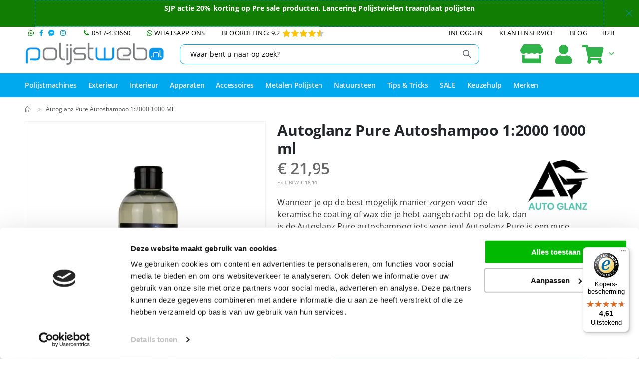

--- FILE ---
content_type: text/html; charset=UTF-8
request_url: https://www.polijstweb.nl/autoglanz-pure-autoshampoo-1-2000.html
body_size: 38370
content:
 <!doctype html><html lang="nl"><head prefix="og: http://ogp.me/ns# fb: http://ogp.me/ns/fb# product: http://ogp.me/ns/product#"> <meta charset="utf-8"/>
<meta name="title" content="Autoglanz Pure Autoshampoo pH neutraal"/>
<meta name="description" content="Ph Neutraal Autoglanz Autoshampoo, Puur zonder toevoeging ✅ Gratis Verzending &gt;€50. Bestel Snel &amp; Eenvoudig Online!"/>
<meta name="keywords" content="Autoglanz Pure Autoshampoo 1:2000"/>
<meta name="robots" content="INDEX,FOLLOW"/>
<meta name="viewport" content="width=device-width, initial-scale=1, maximum-scale=1.0, user-scalable=no"/>
<meta name="format-detection" content="telephone=no"/>
<title>Autoglanz Pure Autoshampoo pH neutraal - Polijstweb.nl</title>
<link rel="preload" as="style" href="/static/version1762522830/frontend/Lexpro/Polijstweb2018/nl_NL/mage/calendar.min.css" />
<link rel="preload" as="style" href="/static/version1762522830/frontend/Lexpro/Polijstweb2018/nl_NL/Mageplaza_Blog/css/mpBlogIcon.min.css" />
<link rel="preload" as="style" href="/static/version1762522830/frontend/Lexpro/Polijstweb2018/nl_NL/css/styles-m.min.css" />
<link rel="preload" as="style" href="/static/version1762522830/frontend/Lexpro/Polijstweb2018/nl_NL/owl.carousel/assets/owl.carousel.min.css" />
<link rel="preload" as="style" href="/static/version1762522830/frontend/Lexpro/Polijstweb2018/nl_NL/fancybox/css/jquery.fancybox.min.css" />
<link rel="preload" as="style" href="/static/version1762522830/frontend/Lexpro/Polijstweb2018/nl_NL/icon-fonts/css/porto-icons-codes.min.css" />
<link rel="preload" as="style" href="/static/version1762522830/frontend/Lexpro/Polijstweb2018/nl_NL/simple-line-icons/css/simple-line-icons.min.css" />
<link rel="preload" as="style" href="/static/version1762522830/frontend/Lexpro/Polijstweb2018/nl_NL/icon-fonts/css/animation.min.css" />
<link rel="preload" as="style" href="/static/version1762522830/frontend/Lexpro/Polijstweb2018/nl_NL/font-awesome/css/font-awesome.min.css" />
<link rel="preload" as="style" href="/static/version1762522830/frontend/Lexpro/Polijstweb2018/nl_NL/Amasty_Affiliate/css/default.min.css" />
<link rel="preload" as="style" href="/static/version1762522830/frontend/Lexpro/Polijstweb2018/nl_NL/Amasty_Cart/css/vendor/owl.carousel.min.css" />
<link rel="preload" as="style" href="/static/version1762522830/frontend/Lexpro/Polijstweb2018/nl_NL/Amasty_Base/vendor/slick/amslick.min.css" />
<link rel="preload" as="style" href="/static/version1762522830/frontend/Lexpro/Polijstweb2018/nl_NL/Mageplaza_Core/css/grid-mageplaza.min.css" />
<link rel="preload" as="style" href="/static/version1762522830/frontend/Lexpro/Polijstweb2018/nl_NL/Magmodules_WebwinkelKeur/css/widget.min.css" />
<link rel="preload" as="style" href="/static/version1762522830/frontend/Lexpro/Polijstweb2018/nl_NL/Meetanshi_CookieNotice/css/cookienotice.min.css" />
<link rel="preload" as="style" href="/static/version1762522830/frontend/Lexpro/Polijstweb2018/nl_NL/mage/gallery/gallery.min.css" />
<link rel="preload" as="style" href="/static/version1762522830/frontend/Lexpro/Polijstweb2018/nl_NL/Mageplaza_Core/css/owl.carousel.min.css" />
<link rel="preload" as="style" href="/static/version1762522830/frontend/Lexpro/Polijstweb2018/nl_NL/Mageplaza_Core/css/owl.theme.min.css" />
<link rel="preload" as="style" href="/static/version1762522830/frontend/Lexpro/Polijstweb2018/nl_NL/Mollie_Payment/css/styles.min.css" />
<link rel="preload" as="style" href="/static/version1762522830/frontend/Lexpro/Polijstweb2018/nl_NL/css/styles-l.min.css" />
<link rel="preload" as="style" href="/static/version1762522830/frontend/Lexpro/Polijstweb2018/nl_NL/css/print.min.css" />
<link rel="preload" as="style" href="//fonts.googleapis.com/css?family=Shadows+Into+Light" />
<link rel="preload" as="style" href="//fonts.googleapis.com/css?family=Open+Sans%3A300%2C300italic%2C400%2C400italic%2C600%2C600italic%2C700%2C700italic%2C800%2C800italic&v1&subset=latin%2Clatin-ext" />
<link rel="preload" as="style" href="//fonts.googleapis.com/css?family=Oswald:300,400,500,600,700" />
<link rel="preload" as="style" href="//fonts.googleapis.com/css?family=Poppins:200,300,400,500,600,700,800" />
<link rel="preload" as="style" href="https://media.polijstweb.nl/porto/web/bootstrap/css/bootstrap.optimized.min.css" />
<link rel="preload" as="style" href="https://media.polijstweb.nl/porto/web/css/animate.optimized.css" />
<link rel="preload" as="style" href="https://media.polijstweb.nl/porto/web/css/header/type1.css" />
<link rel="preload" as="style" href="https://media.polijstweb.nl/porto/web/css/custom.css" />
<link rel="preload" as="style" href="https://media.polijstweb.nl/porto/configed_css/design_default.css" />
<link rel="preload" as="style" href="https://media.polijstweb.nl/porto/configed_css/settings_default.css" />
<link rel="preload" as="script" href="/static/version1762522830/frontend/Lexpro/Polijstweb2018/nl_NL/requirejs/require.min.js" />
<link rel="preload" as="script" href="/static/version1762522830/frontend/Lexpro/Polijstweb2018/nl_NL/requirejs-min-resolver.min.js" />
<link rel="preload" as="script" href="/static/version1762522830/frontend/Lexpro/Polijstweb2018/nl_NL/mage/requirejs/mixins.min.js" />
<link rel="preload" as="script" href="/static/version1762522830/frontend/Lexpro/Polijstweb2018/nl_NL/requirejs-config.min.js" />
<link rel="preload" as="script" href="/static/version1762522830/frontend/Lexpro/Polijstweb2018/nl_NL/jquery.min.js" />
<link rel="preload" as="script" href="/static/version1762522830/frontend/Lexpro/Polijstweb2018/nl_NL/mage/dataPost.min.js" />
<link rel="preload" as="script" href="/static/version1762522830/frontend/Lexpro/Polijstweb2018/nl_NL/mage/bootstrap.min.js" />
<link  rel="stylesheet" type="text/css"  media="all" href="https://www.polijstweb.nl/static/version1762522830/frontend/Lexpro/Polijstweb2018/nl_NL/mage/calendar.min.css" />
<link  rel="stylesheet" type="text/css"  media="all" href="https://www.polijstweb.nl/static/version1762522830/frontend/Lexpro/Polijstweb2018/nl_NL/Mageplaza_Blog/css/mpBlogIcon.min.css" />
<link  rel="stylesheet" type="text/css"  media="all" href="https://www.polijstweb.nl/static/version1762522830/frontend/Lexpro/Polijstweb2018/nl_NL/css/styles-m.min.css" />
<link  rel="stylesheet" type="text/css"  media="all" href="https://www.polijstweb.nl/static/version1762522830/frontend/Lexpro/Polijstweb2018/nl_NL/owl.carousel/assets/owl.carousel.min.css" />
<link  rel="stylesheet" type="text/css"  media="all" href="https://www.polijstweb.nl/static/version1762522830/frontend/Lexpro/Polijstweb2018/nl_NL/fancybox/css/jquery.fancybox.min.css" />
<link  rel="stylesheet" type="text/css"  media="all" href="https://www.polijstweb.nl/static/version1762522830/frontend/Lexpro/Polijstweb2018/nl_NL/icon-fonts/css/porto-icons-codes.min.css" />
<link  rel="stylesheet" type="text/css"  media="all" href="https://www.polijstweb.nl/static/version1762522830/frontend/Lexpro/Polijstweb2018/nl_NL/simple-line-icons/css/simple-line-icons.min.css" />
<link  rel="stylesheet" type="text/css"  media="all" href="https://www.polijstweb.nl/static/version1762522830/frontend/Lexpro/Polijstweb2018/nl_NL/icon-fonts/css/animation.min.css" />
<link  rel="stylesheet" type="text/css"  media="all" href="https://www.polijstweb.nl/static/version1762522830/frontend/Lexpro/Polijstweb2018/nl_NL/font-awesome/css/font-awesome.min.css" />
<link  rel="stylesheet" type="text/css"  media="all" href="https://www.polijstweb.nl/static/version1762522830/frontend/Lexpro/Polijstweb2018/nl_NL/Amasty_Affiliate/css/default.min.css" />
<link  rel="stylesheet" type="text/css"  media="all" href="https://www.polijstweb.nl/static/version1762522830/frontend/Lexpro/Polijstweb2018/nl_NL/Amasty_Cart/css/vendor/owl.carousel.min.css" />
<link  rel="stylesheet" type="text/css"  media="all" href="https://www.polijstweb.nl/static/version1762522830/frontend/Lexpro/Polijstweb2018/nl_NL/Amasty_Base/vendor/slick/amslick.min.css" />
<link  rel="stylesheet" type="text/css"  media="all" href="https://www.polijstweb.nl/static/version1762522830/frontend/Lexpro/Polijstweb2018/nl_NL/Mageplaza_Core/css/grid-mageplaza.min.css" />
<link  rel="stylesheet" type="text/css"  media="all" href="https://www.polijstweb.nl/static/version1762522830/frontend/Lexpro/Polijstweb2018/nl_NL/Magmodules_WebwinkelKeur/css/widget.min.css" />
<link  rel="stylesheet" type="text/css"  media="all" href="https://www.polijstweb.nl/static/version1762522830/frontend/Lexpro/Polijstweb2018/nl_NL/Meetanshi_CookieNotice/css/cookienotice.min.css" />
<link  rel="stylesheet" type="text/css"  media="all" href="https://www.polijstweb.nl/static/version1762522830/frontend/Lexpro/Polijstweb2018/nl_NL/mage/gallery/gallery.min.css" />
<link  rel="stylesheet" type="text/css"  media="all" href="https://www.polijstweb.nl/static/version1762522830/frontend/Lexpro/Polijstweb2018/nl_NL/Mageplaza_Core/css/owl.carousel.min.css" />
<link  rel="stylesheet" type="text/css"  media="all" href="https://www.polijstweb.nl/static/version1762522830/frontend/Lexpro/Polijstweb2018/nl_NL/Mageplaza_Core/css/owl.theme.min.css" />
<link  rel="stylesheet" type="text/css"  media="all" href="https://www.polijstweb.nl/static/version1762522830/frontend/Lexpro/Polijstweb2018/nl_NL/Mollie_Payment/css/styles.min.css" />
<link  rel="stylesheet" type="text/css"  media="screen and (min-width: 768px)" href="https://www.polijstweb.nl/static/version1762522830/frontend/Lexpro/Polijstweb2018/nl_NL/css/styles-l.min.css" />
<link  rel="stylesheet" type="text/css"  media="print" href="https://www.polijstweb.nl/static/version1762522830/frontend/Lexpro/Polijstweb2018/nl_NL/css/print.min.css" />




<link  rel="stylesheet" type="text/css" href="//fonts.googleapis.com/css?family=Shadows+Into+Light" />
<link  rel="icon" type="image/x-icon" href="https://media.polijstweb.nl/favicon/stores/3/favicon.ico" />
<link  rel="shortcut icon" type="image/x-icon" href="https://media.polijstweb.nl/favicon/stores/3/favicon.ico" />
<link  rel="canonical" href="https://www.polijstweb.nl/autoglanz-pure-autoshampoo-1-2000.html" />
<meta name="theme-color" content="#00A9ED">
<meta name="google-site-verification" content="bqAbz_F7G8HrFQ1_U_cl-N2LJiX3YhmsIvtHLUcsz-s" />
<meta name="facebook-domain-verification" content="0u4pt6ow3molaut2jwbf3j4mjes4vz" />

 <!-- Product Structured Data by Mageplaza SEO-->     <link rel='stylesheet' href="//fonts.googleapis.com/css?family=Open+Sans%3A300%2C300italic%2C400%2C400italic%2C600%2C600italic%2C700%2C700italic%2C800%2C800italic&amp;v1&amp;subset=latin%2Clatin-ext" type="text/css" media="screen"/> <link href="//fonts.googleapis.com/css?family=Oswald:300,400,500,600,700" rel="stylesheet"><link href="//fonts.googleapis.com/css?family=Poppins:200,300,400,500,600,700,800" rel="stylesheet"><link rel="stylesheet" href="//fonts.googleapis.com/css?family=Open+Sans%3A300%2C300italic%2C400%2C400italic%2C600%2C600italic%2C700%2C700italic%2C800%2C800italic&amp;v1&amp;subset=latin%2Clatin-ext" type="text/css" media="screen"/> <link rel="stylesheet" type="text/css" media="all" href="https://media.polijstweb.nl/porto/web/bootstrap/css/bootstrap.optimized.min.css">  <link rel="stylesheet" type="text/css" media="all" href="https://media.polijstweb.nl/porto/web/css/animate.optimized.css">  <link rel="stylesheet" type="text/css" media="all" href="https://media.polijstweb.nl/porto/web/css/header/type1.css"><link rel="stylesheet" type="text/css" media="all" href="https://media.polijstweb.nl/porto/web/css/custom.css"><link rel="stylesheet" type="text/css" media="all" href="https://media.polijstweb.nl/porto/configed_css/design_default.css"><link rel="stylesheet" type="text/css" media="all" href="https://media.polijstweb.nl/porto/configed_css/settings_default.css">   <script exclude-this-tag="text/x-magento-template">
        window.getWpCookie = function(name) {
            match = document.cookie.match(new RegExp(name + '=([^;]+)'));
            if (match) return decodeURIComponent(match[1].replace(/\+/g, ' ')) ;
        };

        window.dataLayer = window.dataLayer || [];
                var dlObjects = [{"ecommerce":{"detail":{"products":[{"name":"Autoglanz Pure Autoshampoo 1:2000 1000 ml","id":"AGPU-10","price":"21.95","category":"Exterieur"}]},"currencyCode":"EUR","impressions":[{"name":"Greenzilla Microvezel droogdoek auto 90x60 cm","id":"MVD.D2","price":"7.95","category":"Exterieur\/Poetsen en polijsten","list":"Related Products From Autoglanz Pure Autoshampoo 1:2000 1000 ml","position":1},{"name":"Moore Microvezel washandschoen Mad Red ","id":"MO-WM1004","price":"12.95","category":"Exterieur","list":"Related Products From Autoglanz Pure Autoshampoo 1:2000 1000 ml","position":2},{"name":"FX Protect Autoshampoo 1000 ml","id":"FX-AS1000","price":"11.95","category":"Exterieur","list":"Upsell Products From Autoglanz Pure Autoshampoo 1:2000 1000 ml","position":1},{"name":"FX Protect Nano Autoshampoo SI02 1000 ml","id":"FX-NAS1000","price":"11.95","category":"Exterieur","list":"Upsell Products From Autoglanz Pure Autoshampoo 1:2000 1000 ml","position":2}]},"event":"impression","eventCategory":"Ecommerce","eventAction":"Impression","eventLabel":"product FX Protect Nano Autoshampoo SI02 1000 ml"}];
        for (var i in dlObjects) {
            window.dataLayer.push({ecommerce: null});
            window.dataLayer.push(dlObjects[i]);
        }
         var wpCookies = ['wp_customerId','wp_customerGroup'];
        wpCookies.map(function(cookieName) {
            var cookieValue = window.getWpCookie(cookieName);
            if (cookieValue) {
                var dlObject = {};
                dlObject[cookieName.replace('wp_', '')] = cookieValue;
                window.dataLayer.push(dlObject);
            }
        });</script>
   <!-- Google Tag Manager -->
<script exclude-this-tag="text/x-magento-template">(function(w,d,s,l,i){w[l]=w[l]||[];w[l].push({'gtm.start':
new Date().getTime(),event:'gtm.js'});var f=d.getElementsByTagName(s)[0],
j=d.createElement(s),dl=l!='dataLayer'?'&l='+l:'';j.async=true;j.src=
'https://www.googletagmanager.com/gtm.js?id='+i+dl;f.parentNode.insertBefore(j,f);
})(window,document,'script','dataLayer','GTM-KXTBBXR');</script>
<!-- End Google Tag Manager -->   <!-- Google Analytics Added by Mageplaza --><!-- Global site tag (gtag.js) - Google Analytics --><!-- End Google Analytics -->  <!-- Facebook Pixel Added by Mageplaza -->  <noscript><img height="1" width="1" style="display:none" alt="Facebook Pixel" src="https://www.facebook.com/tr?id=742748789401729&ev=PageView&noscript=1"/></noscript><!-- End Facebook Pixel -->  <!-- added by Trusted Shops app: Start --><!-- End --> <meta property="og:type" content="product" /><meta property="og:title" content="Autoglanz&#x20;Pure&#x20;Autoshampoo&#x20;1&#x3A;2000&#x20;1000&#x20;ml" /><meta property="og:image" content="https://media.polijstweb.nl/catalog/product/cache/2408946957f89cdb7de9f233700761b4/p/u/pure_500ml_transparent.jpg" /><meta property="og:description" content="Autoglanz&#x20;Pure&#x20;Autoshampoo&#x0D;&#x0A;Wanneer&#x20;je&#x20;op&#x20;de&#x20;best&#x20;mogelijk&#x20;manier&#x20;zorgen&#x20;voor&#x20;de&#x20;keramische&#x20;coating&#x20;of&#x20;wax&#x20;die&#x20;je&#x20;hebt&#x20;aangebracht&#x20;op&#x20;de&#x20;lak,&#x20;dan&#x20;is&#x20;de&#x20;Autoglanz&#x20;Pure&#x20;autoshampoo&#x20;iets&#x20;voor&#x20;jou&#x21;&#x20;Autoglanz&#x20;Pure&#x20;is&#x20;een&#x20;pure&#x20;autoshampoo&#x20;zonder&#x20;enige&#x20;toevoeging&#x20;van&#x20;wax&#x20;of&#x20;geur&#x20;en&#x20;kleurstoffen.&#x20;Een&#x20;auto&#x20;shampoo&#x20;in&#x20;zijn&#x20;meest&#x20;pure&#x20;vorm.&#x20;De&#x20;shampoo&#x20;kan&#x20;worden&#x20;verdunt&#x20;tot&#x20;1&#x3A;2000&#x20;en&#x20;is&#x20;daarmee&#x20;&#xE9;&#xE9;n&#x20;van&#x20;de&#x20;meest&#x20;geconcentreerde&#x20;auto&#x20;shampooo&#x20;op&#x20;de&#x20;markt.&#x20;Ga&#x20;voor&#x20;het&#x20;beste&#x20;resultaat&#x20;en&#x20;bestel&#x20;vandaag&#x20;nog&#x20;snel&#x20;en&#x20;eenvoudig&#x20;je&#x20;autoshampoo&#x21;" /><meta property="og:url" content="https://www.polijstweb.nl/autoglanz-pure-autoshampoo-1-2000.html" /> <meta property="product:price:amount" content="21.95"/> <meta property="product:price:currency" content="EUR"/>  <style> #confirmBox, .am-related-title > .am-title { background-color: #FFFFFF; }   #confirmBox a, #confirmBox a:hover, #confirmBox a:active, #confirmBox .amrelated-confirm-header { color: #00A9ED; }   .amcart-confirm-buttons .button { color: #FFFFFF; }   .amcart-confirm-buttons .am-btn-left { background-color: #66CCFF; }   .amcart-confirm-buttons .am-btn-right { background-color: #30B349; }   .amcart-confirm-buttons, .amcart-confirm-buttons .checkout, .amcart-confirm-buttons .checkout:hover, .amcart-confirm-buttons .checkout:active, .amcart-message-box, .am-related-box, #am-a-count, #am-a-count:visited, .am-related-title > .am-title { color: #000000; } </style></head><body data-container="body" data-mage-init='{"loaderAjax": {}, "loader": { "icon": "https://www.polijstweb.nl/static/version1762522830/frontend/Lexpro/Polijstweb2018/nl_NL/images/loader-2.gif"}}' id="html-body" class="catalog-product-view product-type-default product-autoglanz-pure-autoshampoo-1-2000  layout-1220 wide page-layout-1column"> <div class="sticky-product hide no-sticky-header"><div class="container"><div class="sticky-image"><picture class="product-image-photo default_image"><source type="image/webp" srcset="https://media.polijstweb.nl/catalog/product/cache/29a758c24e6ab0bffb0c4ea6ecfef050/p/u/pure_500ml_transparent.webp"><img class="product-image-photo default_image" src="https://media.polijstweb.nl/catalog/product/cache/29a758c24e6ab0bffb0c4ea6ecfef050/p/u/pure_500ml_transparent.jpg" alt="Autoglanz Pure Autoshampoo 1:2000 1000 ml"/></picture></div><div class="sticky-detail"><div class="product-name-area"><h2 class="product-name">Autoglanz Pure Autoshampoo 1:2000 1000 ml</h2><div class="product-info-price"></div></div></div>  <div class="actions box-tocart"><form data-role="tocart-form" action="" method="post"><button type="button" title="Plaats in winkelwagen" class="action primary tocart" id="product-addtocart-button-clone"><span>Plaats in winkelwagen</span></button></form></div></div></div>     <!-- Google Tag Manager (noscript) -->
<noscript><iframe src="https://www.googletagmanager.com/ns.html?id=GTM-KXTBBXR"
height="0" width="0" style="display:none;visibility:hidden"></iframe></noscript>
<!-- End Google Tag Manager (noscript) -->  <!--Analytics Added by Mageplaza GTM -->         <!--Facebook Pixel Added by Mageplaza GTM -->                  <noscript><div class="message global noscript"><div class="content"><p><strong>JavaScript lijkt te zijn uitgeschakeld in uw browser.</strong> <span> Voor de beste gebruikerservaring, zorg ervoor dat javascript ingeschakeld is voor uw browser.</span></p></div></div></noscript>           <div class="page-wrapper"> <div class="porto-block-html-top"><div class="background-color-primary text-color-primary d-none"><style>#html-body [data-pb-style=DPPUJAY]{justify-content:center;display:flex;flex-direction:column;background-color:#117d03;background-position:left top;background-size:cover;background-repeat:no-repeat;background-attachment:scroll;text-align:center}#html-body [data-pb-style=OLTQR54]{text-align:center;border-style:dotted;border-color:#2aacff;border-width:1px;padding-top:4px;padding-bottom:4px}#html-body [data-pb-style=BBDY13Q]{display:none}</style><div data-content-type="row" data-appearance="full-width" data-enable-parallax="0" data-parallax-speed="0.5" data-background-images="{}" data-background-type="image" data-video-loop="true" data-video-play-only-visible="true" data-video-lazy-load="true" data-video-fallback-src="" data-element="main" data-pb-style="DPPUJAY"><div class="row-full-width-inner" data-element="inner"><div data-content-type="text" data-appearance="default" data-element="main" data-pb-style="OLTQR54"><p><a tabindex="-1" href="https://www.polijstweb.nl/merk/sjp-products.html?_=1769765003535"><strong><span style="color: #ffffff;">SJP actie 20% korting op Pre sale producten. Lancering Polijstwielen traanplaat polijsten</span></strong></a></p></div><div data-content-type="html" data-appearance="default" data-element="main" data-pb-style="BBDY13Q" data-decoded="true"><span id="title" style="color: #37060c; font-weight: bolder;"></span>
<span id="countdown" style="color: #37060c; font-weight: bolder;">Test</span>
</div></div></div></div></div>   <header class="page-header type1" ><div class="block block-customer-login block-header-customer-login"><div class="block-content" aria-labelledby="block-customer-login-heading"><form class="form form-login" action="https://www.polijstweb.nl/customer/account/loginPost/" method="post" id="header-login-form" data-mage-init='{"validation":{}}'><input name="form_key" type="hidden" value="TpMXoY0weHmFHK6E" /> <fieldset class="fieldset login" data-hasrequired="* Verplichte velden"><div class="field email required"><div class="control"><input name="login[username]" value=""  id="email" type="email" class="input-text" title="E-mailadres" data-validate="{required:true, 'validate-email':true}" placeholder="E-mailadres"></div></div><div class="field password required"><div class="control"><input name="login[password]" type="password"  class="input-text" id="pass" title="Wachtwoord" data-validate="{required:true}" placeholder="Wachtwoord"></div></div><div class="actions-toolbar"><div class="primary"><button type="submit" class="action login primary" name="send" id="send2"><span>Inloggen</span></button></div><div class="secondary"><a class="action remind" href="https://www.polijstweb.nl/customer/account/forgotpassword/"><span>Uw wachtwoord vergeten?</span></a></div></div></fieldset></form></div></div>  <div class="main-panel-top"><div class="container"><div class="main-panel-inner"><div class="panel wrapper"><div class="header-left"><div class="panel header">       <ul class="header links" style=" float: left; "><li> <ul class="social-icons header"><li><a target="_blank" title="Whatsapp" href="https://wa.me/31625202162" rel="noopener"><i class="fab fa-whatsapp"></i></a></li> <li><a target="_blank" title="Facebook" href="https://www.facebook.com/polijstweb.nl/" rel="noopener"><i class="fab fa-facebook-f"></i></a></li> <li><a target="_blank" title="Messenger" href="https://m.me/polijstweb.nl" rel="noopener"><i class="fab fa-facebook-messenger">&#xf39f</i></a></li> <li><a target="_blank" title="Instagram" href="https://www.instagram.com/polijstweb.nl/" rel="noopener"><i class="fab fa-instagram"></i></a></li></ul></li> <li><a title="Bel ons" href="tel:0517-433660"><i class="porto-icon-phone"></i>&nbsp;0517-433660</a></li> <li><a target="_blank" title="Whatsapp" href="https://wa.me/31625202162" rel="noopener"><i class="fab fa-whatsapp"></i>&nbsp;WhatsApp ons</a></li> <li><a href="https://www.polijstweb.nl/reviews" rel="noopener" target="_blank">Beoordeling: 9.2<div class="rating-summary" style=" float: right; padding-left: 5px; margin-top: -1px; "><div class="rating-result" title="92%"><span style="width:92%; margin-top: 6px;"></span></div></div></a></li></ul></div></div><div class="header-right"><div class="panel header show-icon-tablet"><div class="top-links-icon"><a href="javascript:;">Links</a></div><ul class="header links">      <li class="item link compare hide" data-bind="scope: 'compareProducts'" data-role="compare-products-link"><a class="action compare" title="Producten vergelijken" data-bind="attr: {'href': compareProducts().listUrl}, css: {'': !compareProducts().count}" ><em class="porto-icon-chart hidden-xs"></em> Vergelijken (<span class="counter qty" data-bind="text: compareProducts().countCaption"></span>)</a></li>  <li class="link authorization-link" data-label="of"><a href="https://www.polijstweb.nl/customer/account/login/" >Inloggen</a></li> <li><a href="https://www.polijstweb.nl/contact">Klantenservice</a></li><li><a href="https://www.polijstweb.nl/blog/" id="idykFQcVXc" >Blog</a></li><li><a href="https://www.polijstweb.nl/b2b/" id="idI7ewXgKB" >B2B</a></li></ul></div></div></div></div></div></div><div class="header-main"><div class="header content header-row"><div class="header-left"><span data-action="toggle-nav" class="action nav-toggle"><span>Toggle Nav</span></span>     <a class="logo" href="https://www.polijstweb.nl/" title="PolijstWeb"> <picture><source type="image/webp" srcset="https://media.polijstweb.nl/logo/default/Polijstweb2017_transparant_320px.webp"><img src="https://media.polijstweb.nl/logo/default/Polijstweb2017_transparant_320px.png" alt="PolijstWeb" width="280" /></picture></a> </div><div class="header-center"><div class="search-area show-icon-tablet"><a href="javascript:void(0);" class="search-toggle-icon"><span><i class="porto-icon-magnifier"></i></span></a>   <div class="block block-search"><div class="block block-content"><form class="form minisearch" id="search_mini_form" action="https://www.polijstweb.nl/catalogsearch/result/" method="get"><div class="field search"><div class="control"><input id="search" data-mage-init='{"quickSearch":{ "formSelector":"#search_mini_form", "url":"https://www.polijstweb.nl/search/ajax/suggest/", "destinationSelector":"#search_autocomplete"} }' type="text" name="q" value="" placeholder="Waar bent u naar op zoek?" class="input-text" maxlength="128" role="combobox" aria-haspopup="false" aria-autocomplete="both" autocomplete="off"/><div id="search_autocomplete" class="search-autocomplete"></div> <div class="nested"><a class="action advanced" href="https://www.polijstweb.nl/catalogsearch/advanced/" data-action="advanced-search">Geavanceerd zoeken</a></div></div></div><div class="actions"><button type="submit" title="Zoek" class="action search"><span>Zoek</span></button></div></form></div></div></div></div><div class="header-right"><div class="header-contact"><div class="custom-block"><div data-content-type="html" data-appearance="default" data-element="main" data-decoded="true"><A HREF="https://www.polijstweb.nl/b2b/"><i class="fa-solid fa-store"></i></A></div></div> <a href="https://www.polijstweb.nl/customer/account/" class="my-account m-l-xs mr-1 mr-lg-2" title="My Account"><i class="porto-icon-user-2"></i></a> <a href="https://www.polijstweb.nl/wishlist" class="wishlist mr-1 mr-lg-2 pr-lg-1" title="Wishlist"><i class="porto-icon-wishlist-2"></i></a></div> <div data-block="minicart" class="minicart-wrapper cart-design-1"><a class="action showcart" href="https://www.polijstweb.nl/checkout/cart/" data-bind="scope: 'minicart_content'"><i class="minicart-icon porto-icon-shopping-cart"></i> <span class="text">Cart</span> <span class="counter qty empty" data-bind="css: { empty: !!getCartParam('summary_count') == false }, blockLoader: isLoading"><span class="counter-number"><!-- ko if: getCartParam('summary_count') --><!-- ko text: getCartParam('summary_count') --><!-- /ko --><!-- /ko --><!-- ko ifnot: getCartParam('summary_count') -->0<!-- /ko --></span> <span class="counter-label"><!-- ko i18n: 'items' --><!-- /ko --></span></span></a> <a class="showcart action-subtotal d-none" href="https://www.polijstweb.nl/checkout/cart/" data-bind="scope: 'minicart_content'"><span class="cart-subtotal">Winkelwagen <span class="cart-price"><span class="amount" data-bind="html: getCartParam('subtotal_excl_tax')"><!-- ko if: !getCartParam('subtotal_excl_tax') --><!-- ko i18n: '€ 0.00' --><!-- /ko --><!-- /ko --></span></span></span></a>  <div class="block block-minicart empty" data-role="dropdownDialog" data-mage-init='{"dropdownDialog":{ "appendTo":"[data-block=minicart]", "triggerTarget":".showcart", "timeout": "2000", "closeOnMouseLeave": false, "closeOnEscape": true, "triggerClass":"active", "parentClass":"active", "buttons":[]}}'><div id="minicart-content-wrapper" data-bind="scope: 'minicart_content'"><!-- ko template: getTemplate() --><!-- /ko --></div></div> </div></div></div></div>  <div class="sections nav-sections"> <div class="section-items nav-sections-items" data-mage-init='{"tabs":{"openedState":"active"}}'>  <div class="section-item-title nav-sections-item-title" data-role="collapsible"><a class="nav-sections-item-switch" data-toggle="switch" href="#store.menu">Menu</a></div><div class="section-item-content nav-sections-item-content" id="store.menu" data-role="content">     <nav class="navigation sw-megamenu " role="navigation"><ul><li class="ui-menu-item level0 fullwidth parent "><div class="open-children-toggle"></div><a href="https://www.polijstweb.nl/polijst-machines.html" class="level-top" title="Polijstmachines"><span>Polijstmachines</span></a><div class="level0 submenu"><div class="container"><div class="row"><ul class="subchildmenu col-md-12 mega-columns columns4"><li class="ui-menu-item level1 "><a href="https://www.polijstweb.nl/polijst-machines/set.html" title="Polijstmachine Set"><span>Polijstmachine Set</span></a></li><li class="ui-menu-item level1 "><a href="https://www.polijstweb.nl/polijst-machines/excentrische-polijstmachine.html" title="Excentrische Polijstmachine"><span>Excentrische Polijstmachine</span></a></li><li class="ui-menu-item level1 "><a href="https://www.polijstweb.nl/polijst-machines/roterende-polijstmachine.html" title="Roterende polijstmachine"><span>Roterende polijstmachine</span></a></li><li class="ui-menu-item level1 "><a href="https://www.polijstweb.nl/polijst-machines/mini-polijstmachine.html" title="Mini Polijstmachine"><span>Mini Polijstmachine</span></a></li><li class="ui-menu-item level1 parent "><div class="open-children-toggle"></div><a href="https://www.polijstweb.nl/polijst-machines/polijstpads.html" title="Polijstpads"><span>Polijstpads</span></a><ul class="subchildmenu "><li class="ui-menu-item level2 "><a href="https://www.polijstweb.nl/polijst-machines/polijstpads/foam-polijstpads.html" title="Foam Polijstpads"><span>Foam Polijstpads</span></a></li><li class="ui-menu-item level2 "><a href="https://www.polijstweb.nl/polijst-machines/polijstpads/microvezel-en-wol-pads.html" title="Microvezel en wol pads"><span>Microvezel en wol pads</span></a></li><li class="ui-menu-item level2 "><a href="https://www.polijstweb.nl/polijst-machines/polijstpads/wool-pads.html" title="Wol polijstpads"><span>Wol polijstpads</span></a></li><li class="ui-menu-item level2 "><a href="https://www.polijstweb.nl/polijst-machines/polijstpads/rotary-pads.html" title="Rotary pads"><span>Rotary pads</span></a></li><li class="ui-menu-item level2 "><a href="https://www.polijstweb.nl/polijst-machines/polijstpads/dual-action-pads.html" title="Dual action pads"><span>Dual action pads</span></a></li><li class="ui-menu-item level2 "><a href="https://www.polijstweb.nl/polijst-machines/polijstpads/mini-polijstpads-van-30-tot-70-mm.html" title="Mini polijstpads van 30 tot 70 mm"><span>Mini polijstpads van 30 tot 70 mm</span></a></li><li class="ui-menu-item level2 "><a href="https://www.polijstweb.nl/polijst-machines/polijstpads/dunne-polijstpads.html" title="Dunne Polijstpads"><span>Dunne Polijstpads</span></a></li><li class="ui-menu-item level2 "><a href="https://www.polijstweb.nl/polijst-machines/polijstpads/orange-peel-klei-en-vilt-pads.html" title="Orange peel, Klei en Vilt pads"><span>Orange peel, Klei en Vilt pads</span></a></li><li class="ui-menu-item level2 "><a href="https://www.polijstweb.nl/polijst-machines/polijstpads/polijstpads-set.html" title="Polijstpads Set"><span>Polijstpads Set</span></a></li></ul></li><li class="ui-menu-item level1 parent "><div class="open-children-toggle"></div><a href="https://www.polijstweb.nl/polijst-machines/flex-polijstmachines.html" title="Flex Polijstmachines"><span>Flex Polijstmachines</span></a><ul class="subchildmenu "><li class="ui-menu-item level2 "><a href="https://www.polijstweb.nl/polijst-machines/flex-polijstmachines/pxe-series-flex-mini-accu.html" title="PXE Series Flex (mini accu)"><span>PXE Series Flex (mini accu)</span></a></li><li class="ui-menu-item level2 "><a href="https://www.polijstweb.nl/polijst-machines/flex-polijstmachines/pe-series-flex-roterend.html" title="PE Series Flex (roterend)"><span>PE Series Flex (roterend)</span></a></li><li class="ui-menu-item level2 "><a href="https://www.polijstweb.nl/polijst-machines/flex-polijstmachines/xce-series-flex-excentrisch-koppel.html" title="XCE Series Flex (excentrisch koppel)"><span>XCE Series Flex (excentrisch koppel)</span></a></li><li class="ui-menu-item level2 "><a href="https://www.polijstweb.nl/polijst-machines/flex-polijstmachines/xfe-series-flex-excentrisch.html" title="XFE Series Flex (excentrisch)"><span>XFE Series Flex (excentrisch)</span></a></li></ul></li><li class="ui-menu-item level1 parent "><div class="open-children-toggle"></div><a href="https://www.polijstweb.nl/polijst-machines/rupes-polijstmachines.html" title="Rupes Polijstmachines"><span>Rupes Polijstmachines</span></a><ul class="subchildmenu "><li class="ui-menu-item level2 "><a href="https://www.polijstweb.nl/polijst-machines/rupes-polijstmachines/rupes-bigfoot-polijstmachines.html" title="Rupes Bigfoot Polijstmachines"><span>Rupes Bigfoot Polijstmachines</span></a></li><li class="ui-menu-item level2 "><a href="https://www.polijstweb.nl/polijst-machines/rupes-polijstmachines/rupes-ibrid-polijstmachines.html" title="Rupes Ibrid Accu polijstmachine"><span>Rupes Ibrid Accu polijstmachine</span></a></li></ul></li><li class="ui-menu-item level1 parent "><div class="open-children-toggle"></div><a href="https://www.polijstweb.nl/polijst-machines/polijstmachines-liquid-elements.html" title="Polijstmachines Liquid elements"><span>Polijstmachines Liquid elements</span></a><ul class="subchildmenu "><li class="ui-menu-item level2 "><a href="https://www.polijstweb.nl/polijst-machines/polijstmachines-liquid-elements/excentrische-polijstmachine-liquid-elements.html" title="Excentrische polijstmachine Liquid Elements"><span>Excentrische polijstmachine Liquid Elements</span></a></li><li class="ui-menu-item level2 "><a href="https://www.polijstweb.nl/polijst-machines/polijstmachines-liquid-elements/roterende-polijstmachine-liquid-elements.html" title="Roterende Polijstmachine Liquid Elements"><span>Roterende Polijstmachine Liquid Elements</span></a></li><li class="ui-menu-item level2 "><a href="https://www.polijstweb.nl/polijst-machines/polijstmachines-liquid-elements/accu-polijstmachine-liquid-elements.html" title="Accu polijstmachine Liquid Elements"><span>Accu polijstmachine Liquid Elements</span></a></li><li class="ui-menu-item level2 "><a href="https://www.polijstweb.nl/polijst-machines/polijstmachines-liquid-elements/mini-polijstmachine-liquid-elements.html" title="Mini Polijstmachine Liquid Elements"><span>Mini Polijstmachine Liquid Elements</span></a></li><li class="ui-menu-item level2 "><a href="https://www.polijstweb.nl/polijst-machines/polijstmachines-liquid-elements/polijstmachine-set-met-liquid-elements.html" title="Polijstmachine set met Liquid Elements"><span>Polijstmachine set met Liquid Elements</span></a></li><li class="ui-menu-item level2 "><a href="https://www.polijstweb.nl/polijst-machines/polijstmachines-liquid-elements/reserve-onderdelen-liquid-elements.html" title="Reserve onderdelen Liquid Elements"><span>Reserve onderdelen Liquid Elements</span></a></li></ul></li><li class="ui-menu-item level1 "><a href="https://www.polijstweb.nl/polijst-machines/accu-polijstmachines.html" title="Accu Polijstmachines"><span>Accu Polijstmachines</span></a></li><li class="ui-menu-item level1 parent "><div class="open-children-toggle"></div><a href="https://www.polijstweb.nl/polijst-machines/accessoires.html" title="Accessoires Polijstmachine"><span>Accessoires Polijstmachine</span></a><ul class="subchildmenu "><li class="ui-menu-item level2 "><a href="https://www.polijstweb.nl/polijst-machines/accessoires/steunplaten-backingplates.html" title="Steunplaten, backingplates"><span>Steunplaten, backingplates</span></a></li><li class="ui-menu-item level2 "><a href="https://www.polijstweb.nl/polijst-machines/accessoires/adapter-verlengstukken.html" title="Adapter, verlengstukken"><span>Adapter, verlengstukken</span></a></li><li class="ui-menu-item level2 "><a href="https://www.polijstweb.nl/polijst-machines/accessoires/reserve-onderdelen-polijstmachines.html" title="Reserve onderdelen Polijstmachines"><span>Reserve onderdelen Polijstmachines</span></a></li></ul></li><li class="ui-menu-item level1 "><a href="https://www.polijstweb.nl/polijst-machines/polijstbal-en-cones.html" title="Polijstbal, polijst cone"><span>Polijstbal, polijst cone</span></a></li></ul></div></div></div></li><li class="ui-menu-item level0 fullwidth parent "><div class="open-children-toggle"></div><a href="https://www.polijstweb.nl/exterieur.html" class="level-top" title="Exterieur"><span>Exterieur</span></a><div class="level0 submenu"><div class="container"><div class="row"><ul class="subchildmenu col-md-12 mega-columns columns4"><li class="ui-menu-item level1 parent "><div class="open-children-toggle"></div><a href="https://www.polijstweb.nl/exterieur/wassen-en-drogen.html" title="Wassen en drogen"><span>Wassen en drogen</span></a><ul class="subchildmenu "><li class="ui-menu-item level2 "><a href="https://www.polijstweb.nl/exterieur/wassen-en-drogen/snowfoam-vuilloswekers.html" title="Snowfoam, vuilloswekers"><span>Snowfoam, vuilloswekers</span></a></li><li class="ui-menu-item level2 "><a href="https://www.polijstweb.nl/exterieur/wassen-en-drogen/auto-shampoo.html" title="Auto shampoo"><span>Auto shampoo</span></a></li><li class="ui-menu-item level2 "><a href="https://www.polijstweb.nl/exterieur/wassen-en-drogen/washandschoenen.html" title="Washandschoenen"><span>Washandschoenen</span></a></li><li class="ui-menu-item level2 "><a href="https://www.polijstweb.nl/exterieur/wassen-en-drogen/droogdoek-auto.html" title="Droogdoek Auto"><span>Droogdoek Auto</span></a></li><li class="ui-menu-item level2 "><a href="https://www.polijstweb.nl/exterieur/wassen-en-drogen/emmers.html" title="Emmers en Filters"><span>Emmers en Filters</span></a></li><li class="ui-menu-item level2 "><a href="https://www.polijstweb.nl/exterieur/wassen-en-drogen/autowas-set.html" title="Autowas set"><span>Autowas set</span></a></li></ul></li><li class="ui-menu-item level1 parent "><div class="open-children-toggle"></div><a href="https://www.polijstweb.nl/exterieur/reiniging.html" title="Reinigen"><span>Reinigen</span></a><ul class="subchildmenu "><li class="ui-menu-item level2 "><a href="https://www.polijstweb.nl/exterieur/reiniging/apc-all-purpose-cleaner.html" title="APC All purpose cleaner"><span>APC All purpose cleaner</span></a></li><li class="ui-menu-item level2 "><a href="https://www.polijstweb.nl/exterieur/reiniging/velgenreiniger.html" title="Velgenreiniger"><span>Velgenreiniger</span></a></li><li class="ui-menu-item level2 "><a href="https://www.polijstweb.nl/exterieur/reiniging/bandenreiniger.html" title="Bandenreiniger"><span>Bandenreiniger</span></a></li><li class="ui-menu-item level2 "><a href="https://www.polijstweb.nl/exterieur/reiniging/ruitenreiniger.html" title="Ruitenreiniger"><span>Ruitenreiniger</span></a></li><li class="ui-menu-item level2 "><a href="https://www.polijstweb.nl/exterieur/reiniging/insecten-verwijderaar.html" title="Insecten verwijderaar"><span>Insecten verwijderaar</span></a></li><li class="ui-menu-item level2 "><a href="https://www.polijstweb.nl/exterieur/reiniging/teer-verwijderen.html" title="Teer en hars verwijderen"><span>Teer en hars verwijderen</span></a></li><li class="ui-menu-item level2 "><a href="https://www.polijstweb.nl/exterieur/reiniging/vliegroest-verwijderbaar.html" title="Vliegroest verwijderaar"><span>Vliegroest verwijderaar</span></a></li><li class="ui-menu-item level2 "><a href="https://www.polijstweb.nl/exterieur/reiniging/autoklei-en-kleikits.html" title="Auto Klei en kleikits"><span>Auto Klei en kleikits</span></a></li><li class="ui-menu-item level2 "><a href="https://www.polijstweb.nl/exterieur/reiniging/kunstof-rubber-vinyl.html" title="Kunststof-, rubber- en vinylreinigers"><span>Kunststof-, rubber- en vinylreinigers</span></a></li></ul></li><li class="ui-menu-item level1 parent "><div class="open-children-toggle"></div><a href="https://www.polijstweb.nl/exterieur/poetsen-en-polijsten.html" title="Poetsen en polijsten"><span>Poetsen en polijsten</span></a><ul class="subchildmenu "><li class="ui-menu-item level2 "><a href="https://www.polijstweb.nl/exterieur/poetsen-en-polijsten/polijstmiddel.html" title="Polijstmiddel"><span>Polijstmiddel</span></a></li><li class="ui-menu-item level2 "><a href="https://www.polijstweb.nl/exterieur/poetsen-en-polijsten/glass-polish.html" title="Glass polish en sealer"><span>Glass polish en sealer</span></a></li><li class="ui-menu-item level2 "><a href="https://www.polijstweb.nl/exterieur/poetsen-en-polijsten/polijstmiddel-boot.html" title="Polijstmiddel Boot"><span>Polijstmiddel Boot</span></a></li><li class="ui-menu-item level2 "><a href="https://www.polijstweb.nl/exterieur/poetsen-en-polijsten/chroompoets.html" title="Chroompoets"><span>Chroompoets</span></a></li><li class="ui-menu-item level2 "><a href="https://www.polijstweb.nl/exterieur/poetsen-en-polijsten/metaalpoets.html" title="Metaalpoets"><span>Metaalpoets</span></a></li><li class="ui-menu-item level2 "><a href="https://www.polijstweb.nl/exterieur/poetsen-en-polijsten/auto-cleaner.html" title="Auto cleaner & Autolak cleaner"><span>Auto cleaner & Autolak cleaner</span></a></li><li class="ui-menu-item level2 "><a href="https://www.polijstweb.nl/exterieur/poetsen-en-polijsten/aluminium-poetsen.html" title="Aluminium Poetsen"><span>Aluminium Poetsen</span></a></li></ul></li><li class="ui-menu-item level1 parent "><div class="open-children-toggle"></div><a href="https://www.polijstweb.nl/exterieur/onderhoud-en-bescherming.html" title="Onderhoud en Bescherming"><span>Onderhoud en Bescherming</span></a><ul class="subchildmenu "><li class="ui-menu-item level2 "><a href="https://www.polijstweb.nl/exterieur/onderhoud-en-bescherming/kunststof-rubber-en-vinyl.html" title="Kunststof-, rubber- en vinyl "><span>Kunststof-, rubber- en vinyl </span></a></li><li class="ui-menu-item level2 "><a href="https://www.polijstweb.nl/exterieur/onderhoud-en-bescherming/cabriodak.html" title="CabrioDak"><span>CabrioDak</span></a></li><li class="ui-menu-item level2 "><a href="https://www.polijstweb.nl/exterieur/onderhoud-en-bescherming/bandenreiniger-en-beschermer.html" title="Bandenreiniger en beschermer"><span>Bandenreiniger en beschermer</span></a></li></ul></li><li class="ui-menu-item level1 parent "><div class="open-children-toggle"></div><a href="https://www.polijstweb.nl/exterieur/autowax-en-lakbescherming.html" title="Autowax en Lakbescherming"><span>Autowax en Lakbescherming</span></a><ul class="subchildmenu "><li class="ui-menu-item level2 "><a href="https://www.polijstweb.nl/exterieur/autowax-en-lakbescherming/wax-is-vaste-vorm.html" title="Wax in vaste vorm"><span>Wax in vaste vorm</span></a></li><li class="ui-menu-item level2 "><a href="https://www.polijstweb.nl/exterieur/autowax-en-lakbescherming/vloeibare-wax.html" title="Vloeibare Wax"><span>Vloeibare Wax</span></a></li><li class="ui-menu-item level2 "><a href="https://www.polijstweb.nl/exterieur/autowax-en-lakbescherming/spray-wax.html" title="Spray wax"><span>Spray wax</span></a></li><li class="ui-menu-item level2 "><a href="https://www.polijstweb.nl/exterieur/autowax-en-lakbescherming/sealant.html" title="Sealant"><span>Sealant</span></a></li><li class="ui-menu-item level2 "><a href="https://www.polijstweb.nl/exterieur/autowax-en-lakbescherming/detailing-spray.html" title="Detailing spray"><span>Detailing spray</span></a></li><li class="ui-menu-item level2 "><a href="https://www.polijstweb.nl/exterieur/autowax-en-lakbescherming/glaze-autoglans.html" title="Glaze"><span>Glaze</span></a></li><li class="ui-menu-item level2 "><a href="https://www.polijstweb.nl/exterieur/autowax-en-lakbescherming/ceramic-seal-en-wax.html" title="Ceramic Seal en Wax"><span>Ceramic Seal en Wax</span></a></li><li class="ui-menu-item level2 "><a href="https://www.polijstweb.nl/exterieur/autowax-en-lakbescherming/wielwax.html" title="Velgen wax"><span>Velgen wax</span></a></li></ul></li><li class="ui-menu-item level1 parent "><div class="open-children-toggle"></div><a href="https://www.polijstweb.nl/exterieur/keramische-coating-auto.html" title="Keramische Coating Auto"><span>Keramische Coating Auto</span></a><ul class="subchildmenu "><li class="ui-menu-item level2 "><a href="https://www.polijstweb.nl/exterieur/keramische-coating-auto/graphene-coating.html" title="Graphene Coating"><span>Graphene Coating</span></a></li><li class="ui-menu-item level2 "><a href="https://www.polijstweb.nl/exterieur/keramische-coating-auto/keramische-coating-lak.html" title="Keramische Coating Lak"><span>Keramische Coating Lak</span></a></li><li class="ui-menu-item level2 "><a href="https://www.polijstweb.nl/exterieur/keramische-coating-auto/glas-coating.html" title="Glas Coating"><span>Glas Coating</span></a></li><li class="ui-menu-item level2 "><a href="https://www.polijstweb.nl/exterieur/keramische-coating-auto/kunststof-en-plastic-coating.html" title="Kunststof en Plastic Coating"><span>Kunststof en Plastic Coating</span></a></li><li class="ui-menu-item level2 "><a href="https://www.polijstweb.nl/exterieur/keramische-coating-auto/velgen-coating.html" title="Velgen coating"><span>Velgen coating</span></a></li><li class="ui-menu-item level2 "><a href="https://www.polijstweb.nl/exterieur/keramische-coating-auto/ruiten-en-glas-coating.html" title="Ruiten en glas coating"><span>Ruiten en glas coating</span></a></li><li class="ui-menu-item level2 "><a href="https://www.polijstweb.nl/exterieur/keramische-coating-auto/onvetters-en-accessoires.html" title="Onvetters en accessoires"><span>Onvetters en accessoires</span></a></li><li class="ui-menu-item level2 "><a href="https://www.polijstweb.nl/exterieur/keramische-coating-auto/stof-en-leer-coating.html" title="Stof en Leer Coating"><span>Stof en Leer Coating</span></a></li></ul></li><li class="ui-menu-item level1 parent "><div class="open-children-toggle"></div><a href="https://www.polijstweb.nl/exterieur/foam-gun.html" title="Foam gun"><span>Foam gun</span></a><ul class="subchildmenu "><li class="ui-menu-item level2 "><a href="https://www.polijstweb.nl/exterieur/foam-gun/foamkits-en-lansen.html" title="Foamkits en lansen"><span>Foamkits en lansen</span></a></li><li class="ui-menu-item level2 "><a href="https://www.polijstweb.nl/exterieur/foam-gun/foam-gun-adapters.html" title="Foam Gun Adapters"><span>Foam Gun Adapters</span></a></li></ul></li></ul></div></div></div></li><li class="ui-menu-item level0 fullwidth parent "><div class="open-children-toggle"></div><a href="https://www.polijstweb.nl/interieur.html" class="level-top" title="Interieur"><span>Interieur</span></a><div class="level0 submenu"><div class="container"><div class="row"><ul class="subchildmenu col-md-12 mega-columns columns4"><li class="ui-menu-item level1 parent "><div class="open-children-toggle"></div><a href="https://www.polijstweb.nl/interieur/reinigen.html" title="Reinigen"><span>Reinigen</span></a><ul class="subchildmenu "><li class="ui-menu-item level2 "><a href="https://www.polijstweb.nl/interieur/reinigen/ruitenreiniger.html" title="Ruitenreiniger"><span>Ruitenreiniger</span></a></li><li class="ui-menu-item level2 "><a href="https://www.polijstweb.nl/interieur/reinigen/leer-en-overige.html" title="Leer en overige"><span>Leer en overige</span></a></li><li class="ui-menu-item level2 "><a href="https://www.polijstweb.nl/interieur/reinigen/multireinigers.html" title="Multireinigers"><span>Multireinigers</span></a></li><li class="ui-menu-item level2 "><a href="https://www.polijstweb.nl/interieur/reinigen/autobekleding-reiniger-interieurreiniger-auto.html" title="Autobekleding reiniger"><span>Autobekleding reiniger</span></a></li><li class="ui-menu-item level2 "><a href="https://www.polijstweb.nl/interieur/reinigen/kunststof-rubber-en-vinyl.html" title="Kunststof, rubber, vinyl"><span>Kunststof, rubber, vinyl</span></a></li></ul></li><li class="ui-menu-item level1 parent "><div class="open-children-toggle"></div><a href="https://www.polijstweb.nl/interieur/onderhoud-en-bescherming.html" title="Onderhoud en bescherming"><span>Onderhoud en bescherming</span></a><ul class="subchildmenu "><li class="ui-menu-item level2 "><a href="https://www.polijstweb.nl/interieur/onderhoud-en-bescherming/cockpitsprays.html" title="Cockpitsprays"><span>Cockpitsprays</span></a></li><li class="ui-menu-item level2 "><a href="https://www.polijstweb.nl/interieur/onderhoud-en-bescherming/kunststof-rubber-vinyl.html" title="Kunststof, rubber, vinyl"><span>Kunststof, rubber, vinyl</span></a></li><li class="ui-menu-item level2 "><a href="https://www.polijstweb.nl/interieur/onderhoud-en-bescherming/leer-en-andere-bekleding.html" title="Leer en andere bekleding"><span>Leer en andere bekleding</span></a></li></ul></li><li class="ui-menu-item level1 parent "><div class="open-children-toggle"></div><a href="https://www.polijstweb.nl/interieur/accessoires-autointerieur-reinigen.html" title="Accessoires autointerieur reinigen"><span>Accessoires autointerieur reinigen</span></a><ul class="subchildmenu "><li class="ui-menu-item level2 "><a href="https://www.polijstweb.nl/interieur/accessoires-autointerieur-reinigen/applicators-en-sponzen.html" title="Applicators en sponzen"><span>Applicators en sponzen</span></a></li><li class="ui-menu-item level2 "><a href="https://www.polijstweb.nl/interieur/accessoires-autointerieur-reinigen/interieur-borstels.html" title="Interieur borstels"><span>Interieur borstels</span></a></li><li class="ui-menu-item level2 "><a href="https://www.polijstweb.nl/interieur/accessoires-autointerieur-reinigen/microvezeldoek-interieur.html" title="Microvezeldoek interieur"><span>Microvezeldoek interieur</span></a></li><li class="ui-menu-item level2 "><a href="https://www.polijstweb.nl/interieur/accessoires-autointerieur-reinigen/hondenhaar-verwijderaar.html" title="Hondenhaar verwijderaar"><span>Hondenhaar verwijderaar</span></a></li><li class="ui-menu-item level2 "><a href="https://www.polijstweb.nl/interieur/accessoires-autointerieur-reinigen/vloermatten-en-bescherming.html" title="Vloermatten en bescherming"><span>Vloermatten en bescherming</span></a></li></ul></li><li class="ui-menu-item level1 parent "><div class="open-children-toggle"></div><a href="https://www.polijstweb.nl/interieur/autoparfum-en-autogeurtjes.html" title="Autoparfum en Autogeurtjes"><span>Autoparfum en Autogeurtjes</span></a><ul class="subchildmenu "><li class="ui-menu-item level2 "><a href="https://www.polijstweb.nl/interieur/autoparfum-en-autogeurtjes/geurhanger.html" title="Geurhanger"><span>Geurhanger</span></a></li><li class="ui-menu-item level2 "><a href="https://www.polijstweb.nl/interieur/autoparfum-en-autogeurtjes/auto-parfum.html" title="Auto Parfum"><span>Auto Parfum</span></a></li><li class="ui-menu-item level2 "><a href="https://www.polijstweb.nl/interieur/autoparfum-en-autogeurtjes/geurverwijderaar.html" title="Geurverwijderaar"><span>Geurverwijderaar</span></a></li><li class="ui-menu-item level2 "><a href="https://www.polijstweb.nl/interieur/autoparfum-en-autogeurtjes/autoparfum-ventilatierooster.html" title="Autoparfum Ventilatierooster"><span>Autoparfum Ventilatierooster</span></a></li><li class="ui-menu-item level2 "><a href="https://www.polijstweb.nl/interieur/autoparfum-en-autogeurtjes/geurblikje-auto.html" title="Geurblikje Auto"><span>Geurblikje Auto</span></a></li></ul></li></ul></div></div></div></li><li class="ui-menu-item level0 fullwidth parent "><div class="open-children-toggle"></div><a href="https://www.polijstweb.nl/machines.html" class="level-top" title="Apparaten"><span>Apparaten</span></a><div class="level0 submenu"><div class="container"><div class="row"><ul class="subchildmenu col-md-12 mega-columns columns4"><li class="ui-menu-item level1 parent "><div class="open-children-toggle"></div><a href="https://www.polijstweb.nl/machines/slijpmachines.html" title="Slijpmachines"><span>Slijpmachines</span></a><ul class="subchildmenu "><li class="ui-menu-item level2 "><a href="https://www.polijstweb.nl/machines/slijpmachines/haakse-slijper.html" title="Haakse Slijper"><span>Haakse Slijper</span></a></li><li class="ui-menu-item level2 "><a href="https://www.polijstweb.nl/machines/slijpmachines/rechte-slijper.html" title="Rechte Slijper"><span>Rechte Slijper</span></a></li><li class="ui-menu-item level2 "><a href="https://www.polijstweb.nl/machines/slijpmachines/slijptol.html" title="Slijptol"><span>Slijptol</span></a></li><li class="ui-menu-item level2 "><a href="https://www.polijstweb.nl/machines/slijpmachines/haakse-slijper-230-mm.html" title="Haakse Slijper 230 mm"><span>Haakse Slijper 230 mm</span></a></li><li class="ui-menu-item level2 "><a href="https://www.polijstweb.nl/machines/slijpmachines/slijpmachine-werkbank.html" title="Slijpmachine werkbank"><span>Slijpmachine werkbank</span></a></li></ul></li><li class="ui-menu-item level1 parent "><div class="open-children-toggle"></div><a href="https://www.polijstweb.nl/machines/schuurmachine.html" title="Schuurmachine"><span>Schuurmachine</span></a><ul class="subchildmenu "><li class="ui-menu-item level2 "><a href="https://www.polijstweb.nl/machines/schuurmachine/excentrische-schuurmachine.html" title="Excentrische schuurmachine"><span>Excentrische schuurmachine</span></a></li><li class="ui-menu-item level2 "><a href="https://www.polijstweb.nl/machines/schuurmachine/delta-schuurmachine.html" title="Delta schuurmachine"><span>Delta schuurmachine</span></a></li><li class="ui-menu-item level2 "><a href="https://www.polijstweb.nl/machines/schuurmachine/multi-schuurmachine.html" title="Multi schuurmachine"><span>Multi schuurmachine</span></a></li></ul></li><li class="ui-menu-item level1 parent "><div class="open-children-toggle"></div><a href="https://www.polijstweb.nl/machines/metaaloppervlak-machines.html" title="Metaaloppervlak machines"><span>Metaaloppervlak machines</span></a><ul class="subchildmenu "><li class="ui-menu-item level2 "><a href="https://www.polijstweb.nl/machines/metaaloppervlak-machines/satineermachine.html" title="Satineermachine"><span>Satineermachine</span></a></li></ul></li><li class="ui-menu-item level1 parent "><div class="open-children-toggle"></div><a href="https://www.polijstweb.nl/machines/vaste-polijstmachine-metalen.html" title="Vaste Polijstmachine Metalen"><span>Vaste Polijstmachine Metalen</span></a><ul class="subchildmenu "><li class="ui-menu-item level2 "><a href="https://www.polijstweb.nl/machines/vaste-polijstmachine-metalen/polijstmachine-metaal.html" title="Polijstmachine metaal"><span>Polijstmachine metaal</span></a></li></ul></li><li class="ui-menu-item level1 parent "><div class="open-children-toggle"></div><a href="https://www.polijstweb.nl/machines/accessoires-machines.html" title="Accessoires Machines"><span>Accessoires Machines</span></a><ul class="subchildmenu "><li class="ui-menu-item level2 "><a href="https://www.polijstweb.nl/machines/accessoires-machines/steunschijven.html" title="Steunschijven"><span>Steunschijven</span></a></li><li class="ui-menu-item level2 "><a href="https://www.polijstweb.nl/machines/accessoires-machines/adapters-en-hulpstukken.html" title="Adapters en hulpstukken"><span>Adapters en hulpstukken</span></a></li></ul></li><li class="ui-menu-item level1 parent "><div class="open-children-toggle"></div><a href="https://www.polijstweb.nl/machines/flex-tools.html" title="Flex Tools"><span>Flex Tools</span></a><ul class="subchildmenu "><li class="ui-menu-item level2 "><a href="https://www.polijstweb.nl/machines/flex-tools/haakse-slijpers-flex.html" title="Haakse slijpers Flex"><span>Haakse slijpers Flex</span></a></li></ul></li><li class="ui-menu-item level1 parent "><div class="open-children-toggle"></div><a href="https://www.polijstweb.nl/machines/reinigingsapparatuur.html" title="Reinigingsapparatuur"><span>Reinigingsapparatuur</span></a><ul class="subchildmenu "><li class="ui-menu-item level2 "><a href="https://www.polijstweb.nl/machines/reinigingsapparatuur/stofzuigers-nat-droog.html" title="Stofzuigers nat - droog"><span>Stofzuigers nat - droog</span></a></li><li class="ui-menu-item level2 "><a href="https://www.polijstweb.nl/machines/reinigingsapparatuur/ozon-generator.html" title="Ozon generator"><span>Ozon generator</span></a></li><li class="ui-menu-item level2 "><a href="https://www.polijstweb.nl/machines/reinigingsapparatuur/sproei-extractie-machine.html" title="Sproei extractie machine"><span>Sproei extractie machine</span></a></li></ul></li><li class="ui-menu-item level1 parent "><div class="open-children-toggle"></div><a href="https://www.polijstweb.nl/machines/inspectie-en-meetapparatuur.html" title="Inspectie- en Meetapparatuur"><span>Inspectie- en Meetapparatuur</span></a><ul class="subchildmenu "><li class="ui-menu-item level2 "><a href="https://www.polijstweb.nl/machines/inspectie-en-meetapparatuur/lakdiktemeter.html" title="Lakdiktemeter"><span>Lakdiktemeter</span></a></li><li class="ui-menu-item level2 "><a href="https://www.polijstweb.nl/machines/inspectie-en-meetapparatuur/inspectie-lampen-en-toebehoren.html" title="Inspectie lampen en toebehoren"><span>Inspectie lampen en toebehoren</span></a></li></ul></li><li class="ui-menu-item level1 parent "><div class="open-children-toggle"></div><a href="https://www.polijstweb.nl/machines/hogedrukreiniger-en-toebehoren.html" title="Hogedrukreiniger en toebehoren"><span>Hogedrukreiniger en toebehoren</span></a><ul class="subchildmenu "><li class="ui-menu-item level2 "><a href="https://www.polijstweb.nl/machines/hogedrukreiniger-en-toebehoren/hogedruk-pistool-short-trigger-gun.html" title="Hogedruk pistool & short trigger gun"><span>Hogedruk pistool & short trigger gun</span></a></li><li class="ui-menu-item level2 "><a href="https://www.polijstweb.nl/machines/hogedrukreiniger-en-toebehoren/koppeling-hogedrukreiniger.html" title="Koppeling Hogedrukreiniger"><span>Koppeling Hogedrukreiniger</span></a></li><li class="ui-menu-item level2 "><a href="https://www.polijstweb.nl/machines/hogedrukreiniger-en-toebehoren/foam-cannon.html" title="Foam Cannon"><span>Foam Cannon</span></a></li></ul></li><li class="ui-menu-item level1 parent "><div class="open-children-toggle"></div><a href="https://www.polijstweb.nl/machines/droogblazers-perslucht.html" title="Droogblazers & Perslucht"><span>Droogblazers & Perslucht</span></a><ul class="subchildmenu "><li class="ui-menu-item level2 "><a href="https://www.polijstweb.nl/machines/droogblazers-perslucht/auto-droogblazer-blower.html" title="Auto Droogblazer & Blower"><span>Auto Droogblazer & Blower</span></a></li><li class="ui-menu-item level2 "><a href="https://www.polijstweb.nl/machines/droogblazers-perslucht/cleaning-gun.html" title="Cleaning Gun"><span>Cleaning Gun</span></a></li></ul></li><li class="ui-menu-item level1 parent "><div class="open-children-toggle"></div><a href="https://www.polijstweb.nl/machines/werkplaatsinrichting.html" title="Werkplaatsinrichting"><span>Werkplaatsinrichting</span></a><ul class="subchildmenu "><li class="ui-menu-item level2 "><a href="https://www.polijstweb.nl/machines/werkplaatsinrichting/detailingstoel-en-werkplaat-kruk.html" title="Detailingstoel en werkplaat kruk"><span>Detailingstoel en werkplaat kruk</span></a></li><li class="ui-menu-item level2 "><a href="https://www.polijstweb.nl/machines/werkplaatsinrichting/beugels-en-ophanging.html" title="Beugels en ophanging "><span>Beugels en ophanging </span></a></li></ul></li></ul></div></div></div></li><li class="ui-menu-item level0 fullwidth parent "><div class="open-children-toggle"></div><a href="https://www.polijstweb.nl/accessoires.html" class="level-top" title="Accessoires"><span>Accessoires</span></a><div class="level0 submenu"><div class="container"><div class="row"><ul class="subchildmenu col-md-12 mega-columns columns4"><li class="ui-menu-item level1 parent "><div class="open-children-toggle"></div><a href="https://www.polijstweb.nl/accessoires/sponzen-en-washandschoenen.html" title="Sponzen en washandschoenen"><span>Sponzen en washandschoenen</span></a><ul class="subchildmenu "><li class="ui-menu-item level2 "><a href="https://www.polijstweb.nl/accessoires/sponzen-en-washandschoenen/autospons.html" title="Autospons"><span>Autospons</span></a></li><li class="ui-menu-item level2 "><a href="https://www.polijstweb.nl/accessoires/sponzen-en-washandschoenen/washandschoen-auto.html" title="Washandschoen auto"><span>Washandschoen auto</span></a></li><li class="ui-menu-item level2 "><a href="https://www.polijstweb.nl/accessoires/sponzen-en-washandschoenen/insectenspons.html" title="Insectenspons"><span>Insectenspons</span></a></li></ul></li><li class="ui-menu-item level1 parent "><div class="open-children-toggle"></div><a href="https://www.polijstweb.nl/accessoires/microvezeldoek.html" title="Microvezeldoek"><span>Microvezeldoek</span></a><ul class="subchildmenu "><li class="ui-menu-item level2 "><a href="https://www.polijstweb.nl/accessoires/microvezeldoek/microvezeldoek.html" title="Microvezeldoeken"><span>Microvezeldoeken</span></a></li><li class="ui-menu-item level2 "><a href="https://www.polijstweb.nl/accessoires/microvezeldoek/droogdoek.html" title="Droogdoeken"><span>Droogdoeken</span></a></li><li class="ui-menu-item level2 "><a href="https://www.polijstweb.nl/accessoires/microvezeldoek/ruitendoek.html" title="Ruitendoek"><span>Ruitendoek</span></a></li><li class="ui-menu-item level2 "><a href="https://www.polijstweb.nl/accessoires/microvezeldoek/poetsdoeken.html" title="Poetsdoeken"><span>Poetsdoeken</span></a></li><li class="ui-menu-item level2 "><a href="https://www.polijstweb.nl/accessoires/microvezeldoek/coating-doekjes.html" title="Coating Doekjes"><span>Coating Doekjes</span></a></li><li class="ui-menu-item level2 "><a href="https://www.polijstweb.nl/accessoires/microvezeldoek/microvezeldoek-wasmiddel.html" title="Microvezeldoek Wasmiddel"><span>Microvezeldoek Wasmiddel</span></a></li></ul></li><li class="ui-menu-item level1 parent "><div class="open-children-toggle"></div><a href="https://www.polijstweb.nl/accessoires/borstels.html" title="Borstels"><span>Borstels</span></a><ul class="subchildmenu "><li class="ui-menu-item level2 "><a href="https://www.polijstweb.nl/accessoires/borstels/autoborstel.html" title="Autoborstel"><span>Autoborstel</span></a></li><li class="ui-menu-item level2 "><a href="https://www.polijstweb.nl/accessoires/borstels/velgenborstels.html" title="Velgenborstels "><span>Velgenborstels </span></a></li><li class="ui-menu-item level2 "><a href="https://www.polijstweb.nl/accessoires/borstels/leerborstel.html" title="Leerborstel"><span>Leerborstel</span></a></li><li class="ui-menu-item level2 "><a href="https://www.polijstweb.nl/accessoires/borstels/anti-hondenhaar-borstels.html" title="Anti Hondenhaar borstels"><span>Anti Hondenhaar borstels</span></a></li><li class="ui-menu-item level2 "><a href="https://www.polijstweb.nl/accessoires/borstels/detailing-borstels.html" title="Detailing Borstels"><span>Detailing Borstels</span></a></li><li class="ui-menu-item level2 "><a href="https://www.polijstweb.nl/accessoires/borstels/tapijt-borstels.html" title="Tapijt Borstels"><span>Tapijt Borstels</span></a></li></ul></li><li class="ui-menu-item level1 parent "><div class="open-children-toggle"></div><a href="https://www.polijstweb.nl/accessoires/emmers-en-waterfilters.html" title="Emmers en Waterfilters"><span>Emmers en Waterfilters</span></a><ul class="subchildmenu "><li class="ui-menu-item level2 "><a href="https://www.polijstweb.nl/accessoires/emmers-en-waterfilters/autowas-emmer.html" title="Autowas emmer"><span>Autowas emmer</span></a></li><li class="ui-menu-item level2 "><a href="https://www.polijstweb.nl/accessoires/emmers-en-waterfilters/gritguard-en-filters.html" title="Gritguard en filters"><span>Gritguard en filters</span></a></li></ul></li><li class="ui-menu-item level1 parent "><div class="open-children-toggle"></div><a href="https://www.polijstweb.nl/accessoires/waxpad.html" title="Waxpad"><span>Waxpad</span></a><ul class="subchildmenu "><li class="ui-menu-item level2 "><a href="https://www.polijstweb.nl/accessoires/waxpad/wax-applicator.html" title="Wax Applicator"><span>Wax Applicator</span></a></li><li class="ui-menu-item level2 "><a href="https://www.polijstweb.nl/accessoires/waxpad/banden-applicator.html" title="Banden Applicator"><span>Banden Applicator</span></a></li><li class="ui-menu-item level2 "><a href="https://www.polijstweb.nl/accessoires/waxpad/coating-applicator.html" title="Coating Applicator"><span>Coating Applicator</span></a></li><li class="ui-menu-item level2 "><a href="https://www.polijstweb.nl/accessoires/waxpad/interieur-applicator.html" title="Interieur Applicator"><span>Interieur Applicator</span></a></li></ul></li><li class="ui-menu-item level1 "><a href="https://www.polijstweb.nl/accessoires/caramelschijf-en-stickerverwijderaar.html" title="Caramelschijf en stickerverwijderaar"><span>Caramelschijf en stickerverwijderaar</span></a></li><li class="ui-menu-item level1 "><a href="https://www.polijstweb.nl/accessoires/maskeertape-en-afplaktape.html" title="Maskeertape en afplaktape"><span>Maskeertape en afplaktape</span></a></li><li class="ui-menu-item level1 "><a href="https://www.polijstweb.nl/accessoires/adapters-en-verlengstukken.html" title="Adapters en Verlengstukken"><span>Adapters en Verlengstukken</span></a></li><li class="ui-menu-item level1 parent "><div class="open-children-toggle"></div><a href="https://www.polijstweb.nl/accessoires/flessen-en-mengflessen.html" title="Flessen en Mengflessen"><span>Flessen en Mengflessen</span></a><ul class="subchildmenu "><li class="ui-menu-item level2 "><a href="https://www.polijstweb.nl/accessoires/flessen-en-mengflessen/sprayflessen.html" title="Sprayflessen"><span>Sprayflessen</span></a></li><li class="ui-menu-item level2 "><a href="https://www.polijstweb.nl/accessoires/flessen-en-mengflessen/foam-sprayers.html" title="Foam sprayers"><span>Foam sprayers</span></a></li><li class="ui-menu-item level2 "><a href="https://www.polijstweb.nl/accessoires/flessen-en-mengflessen/pompverstuivers.html" title="Pompverstuivers"><span>Pompverstuivers</span></a></li></ul></li><li class="ui-menu-item level1 parent "><div class="open-children-toggle"></div><a href="https://www.polijstweb.nl/accessoires/werkplaats-accessoires.html" title="Werkplaats accessoires"><span>Werkplaats accessoires</span></a><ul class="subchildmenu "><li class="ui-menu-item level2 "><a href="https://www.polijstweb.nl/accessoires/werkplaats-accessoires/marketing-banners.html" title="Marketing & Banners"><span>Marketing & Banners</span></a></li></ul></li></ul></div></div></div></li><li class="ui-menu-item level0 fullwidth parent "><div class="open-children-toggle"></div><a href="https://www.polijstweb.nl/metalen-polijsten.html" class="level-top" title="Metalen Polijsten"><span>Metalen Polijsten</span></a><div class="level0 submenu"><div class="container"><div class="row"><ul class="subchildmenu col-md-12 mega-columns columns4"><li class="ui-menu-item level1 parent "><div class="open-children-toggle"></div><a href="https://www.polijstweb.nl/metalen-polijsten/slijpen.html" title="Slijpen"><span>Slijpen</span></a><ul class="subchildmenu "><li class="ui-menu-item level2 "><a href="https://www.polijstweb.nl/metalen-polijsten/slijpen/doorslijpschijf.html" title="Doorslijpschijf"><span>Doorslijpschijf</span></a></li><li class="ui-menu-item level2 "><a href="https://www.polijstweb.nl/metalen-polijsten/slijpen/lamellenschijf.html" title="Lamellenschijf"><span>Lamellenschijf</span></a></li><li class="ui-menu-item level2 "><a href="https://www.polijstweb.nl/metalen-polijsten/slijpen/lamellen-borstels.html" title="Lamellen borstels"><span>Lamellen borstels</span></a></li></ul></li><li class="ui-menu-item level1 parent "><div class="open-children-toggle"></div><a href="https://www.polijstweb.nl/metalen-polijsten/schuren-waterproof.html" title="Voorbewerking"><span>Voorbewerking</span></a><ul class="subchildmenu "><li class="ui-menu-item level2 "><a href="https://www.polijstweb.nl/metalen-polijsten/schuren-waterproof/schuren.html" title="Schuren"><span>Schuren</span></a></li><li class="ui-menu-item level2 "><a href="https://www.polijstweb.nl/metalen-polijsten/schuren-waterproof/satineren.html" title="Satineren"><span>Satineren</span></a></li><li class="ui-menu-item level2 "><a href="https://www.polijstweb.nl/metalen-polijsten/schuren-waterproof/accessoires-schuren.html" title="Accessoires Schuren"><span>Accessoires Schuren</span></a></li></ul></li><li class="ui-menu-item level1 parent "><div class="open-children-toggle"></div><a href="https://www.polijstweb.nl/metalen-polijsten/aluminium-polijsten.html" title="Aluminium Polijsten"><span>Aluminium Polijsten</span></a><ul class="subchildmenu "><li class="ui-menu-item level2 "><a href="https://www.polijstweb.nl/metalen-polijsten/aluminium-polijsten/polijstschijven-voor-aluminium.html" title="Polijstschijven Aluminium"><span>Polijstschijven Aluminium</span></a></li><li class="ui-menu-item level2 "><a href="https://www.polijstweb.nl/metalen-polijsten/aluminium-polijsten/aluminium-polijstset.html" title="Aluminium Polijstset"><span>Aluminium Polijstset</span></a></li><li class="ui-menu-item level2 "><a href="https://www.polijstweb.nl/metalen-polijsten/aluminium-polijsten/aluminium-polijstpasta.html" title="Aluminium Polijstpasta"><span>Aluminium Polijstpasta</span></a></li><li class="ui-menu-item level2 "><a href="https://www.polijstweb.nl/metalen-polijsten/aluminium-polijsten/aluminium-poetsen-beschermen.html" title="Aluminium poetsen en beschermen"><span>Aluminium poetsen en beschermen</span></a></li><li class="ui-menu-item level2 "><a href="https://www.polijstweb.nl/metalen-polijsten/aluminium-polijsten/traanplaat-polijsten.html" title="Traanplaat polijsten"><span>Traanplaat polijsten</span></a></li></ul></li><li class="ui-menu-item level1 parent "><div class="open-children-toggle"></div><a href="https://www.polijstweb.nl/metalen-polijsten/velgen-polijsten.html" title="Velgen Polijsten"><span>Velgen Polijsten</span></a><ul class="subchildmenu "><li class="ui-menu-item level2 "><a href="https://www.polijstweb.nl/metalen-polijsten/velgen-polijsten/polijstschijven-voor-velgen.html" title="Polijstschijven Velgen"><span>Polijstschijven Velgen</span></a></li><li class="ui-menu-item level2 "><a href="https://www.polijstweb.nl/metalen-polijsten/velgen-polijsten/polijstset-voor-velgen.html" title="Polijstset Velgen"><span>Polijstset Velgen</span></a></li><li class="ui-menu-item level2 "><a href="https://www.polijstweb.nl/metalen-polijsten/velgen-polijsten/polijstpasta-velgen.html" title="Polijstpasta Velgen"><span>Polijstpasta Velgen</span></a></li><li class="ui-menu-item level2 "><a href="https://www.polijstweb.nl/metalen-polijsten/velgen-polijsten/velgen-poetsen-en-beschermen.html" title="Velgen Poetsen & Beschermen"><span>Velgen Poetsen & Beschermen</span></a></li></ul></li><li class="ui-menu-item level1 parent "><div class="open-children-toggle"></div><a href="https://www.polijstweb.nl/metalen-polijsten/rvs-polijsten.html" title="RVS Polijsten"><span>RVS Polijsten</span></a><ul class="subchildmenu "><li class="ui-menu-item level2 "><a href="https://www.polijstweb.nl/metalen-polijsten/rvs-polijsten/polijstschijven-rvs.html" title="Polijstschijven RVS"><span>Polijstschijven RVS</span></a></li><li class="ui-menu-item level2 "><a href="https://www.polijstweb.nl/metalen-polijsten/rvs-polijsten/polijstset-rvs.html" title="Polijstset RVS"><span>Polijstset RVS</span></a></li><li class="ui-menu-item level2 "><a href="https://www.polijstweb.nl/metalen-polijsten/rvs-polijsten/polijstpasta-polijstbroodje-polijstblok-rvs.html" title="Polijstpasta RVS"><span>Polijstpasta RVS</span></a></li><li class="ui-menu-item level2 "><a href="https://www.polijstweb.nl/metalen-polijsten/rvs-polijsten/rvs-poetsen-en-beschermen.html" title="RVS Poetsen en beschermen"><span>RVS Poetsen en beschermen</span></a></li></ul></li><li class="ui-menu-item level1 parent "><div class="open-children-toggle"></div><a href="https://www.polijstweb.nl/metalen-polijsten/koper-messing-brons-polijsten.html" title="Koper, Brons, Messing polijsten"><span>Koper, Brons, Messing polijsten</span></a><ul class="subchildmenu "><li class="ui-menu-item level2 "><a href="https://www.polijstweb.nl/metalen-polijsten/koper-messing-brons-polijsten/polijstschijven-koper-messing-brons.html" title="Polijstschijven Koper, messing en Brons"><span>Polijstschijven Koper, messing en Brons</span></a></li><li class="ui-menu-item level2 "><a href="https://www.polijstweb.nl/metalen-polijsten/koper-messing-brons-polijsten/polijstset-messing.html" title="Polijstset koper, Messing en Brons"><span>Polijstset koper, Messing en Brons</span></a></li><li class="ui-menu-item level2 "><a href="https://www.polijstweb.nl/metalen-polijsten/koper-messing-brons-polijsten/polijstpasta-koper-messing-brons.html" title="Polijstpasta Koper, Messing, Brons"><span>Polijstpasta Koper, Messing, Brons</span></a></li><li class="ui-menu-item level2 "><a href="https://www.polijstweb.nl/metalen-polijsten/koper-messing-brons-polijsten/koper-messing-brons-poetsen.html" title="Koper, Messing, Brons Poetsen"><span>Koper, Messing, Brons Poetsen</span></a></li></ul></li><li class="ui-menu-item level1 parent "><div class="open-children-toggle"></div><a href="https://www.polijstweb.nl/metalen-polijsten/kunststof-polijsten.html" title="Kunststof Polijsten"><span>Kunststof Polijsten</span></a><ul class="subchildmenu "><li class="ui-menu-item level2 "><a href="https://www.polijstweb.nl/metalen-polijsten/kunststof-polijsten/polijstschijven-kunststof.html" title="Polijstschijven Kunststof"><span>Polijstschijven Kunststof</span></a></li><li class="ui-menu-item level2 "><a href="https://www.polijstweb.nl/metalen-polijsten/kunststof-polijsten/polijstset-kunststof.html" title="Polijstset Kunststof"><span>Polijstset Kunststof</span></a></li><li class="ui-menu-item level2 "><a href="https://www.polijstweb.nl/metalen-polijsten/kunststof-polijsten/polijstpasta-kunststof.html" title="Polijstpasta Kunststof"><span>Polijstpasta Kunststof</span></a></li></ul></li><li class="ui-menu-item level1 parent "><div class="open-children-toggle"></div><a href="https://www.polijstweb.nl/metalen-polijsten/polijstrollen-polijstwielen.html" title="Polijstrollen & Polijstwielen"><span>Polijstrollen & Polijstwielen</span></a><ul class="subchildmenu "><li class="ui-menu-item level2 "><a href="https://www.polijstweb.nl/metalen-polijsten/polijstrollen-polijstwielen/polijstrollen-voor-satineermachine.html" title="Polijstrollen voor satineermachine"><span>Polijstrollen voor satineermachine</span></a></li></ul></li><li class="ui-menu-item level1 parent "><div class="open-children-toggle"></div><a href="https://www.polijstweb.nl/metalen-polijsten/polijstschijven.html" title="Polijstschijven"><span>Polijstschijven</span></a><ul class="subchildmenu "><li class="ui-menu-item level2 "><a href="https://www.polijstweb.nl/metalen-polijsten/polijstschijven/polijstschijven-sisal.html" title="Polijstschijven sisal"><span>Polijstschijven sisal</span></a></li><li class="ui-menu-item level2 "><a href="https://www.polijstweb.nl/metalen-polijsten/polijstschijven/polijstschijven-katoen.html" title="Polijstschijven Katoen"><span>Polijstschijven Katoen</span></a></li><li class="ui-menu-item level2 "><a href="https://www.polijstweb.nl/metalen-polijsten/polijstschijven/polijstschijven-flanel.html" title="Polijstschijven Flanel"><span>Polijstschijven Flanel</span></a></li><li class="ui-menu-item level2 "><a href="https://www.polijstweb.nl/metalen-polijsten/polijstschijven/vilt-pads.html" title="Vilt pads"><span>Vilt pads</span></a></li></ul></li><li class="ui-menu-item level1 parent "><div class="open-children-toggle"></div><a href="https://www.polijstweb.nl/metalen-polijsten/producten-op-stift.html" title="Producten op stift"><span>Producten op stift</span></a><ul class="subchildmenu "><li class="ui-menu-item level2 "><a href="https://www.polijstweb.nl/metalen-polijsten/producten-op-stift/6-mm-vilt-stift.html" title="6 mm vilt stift"><span>6 mm vilt stift</span></a></li><li class="ui-menu-item level2 "><a href="https://www.polijstweb.nl/metalen-polijsten/producten-op-stift/polijstkoppen.html" title="Polijstkoppen "><span>Polijstkoppen </span></a></li><li class="ui-menu-item level2 "><a href="https://www.polijstweb.nl/metalen-polijsten/producten-op-stift/polijstbal.html" title="Polijstbal"><span>Polijstbal</span></a></li></ul></li><li class="ui-menu-item level1 parent "><div class="open-children-toggle"></div><a href="https://www.polijstweb.nl/metalen-polijsten/polijst-pasta.html" title="Polijst pasta"><span>Polijst pasta</span></a><ul class="subchildmenu "><li class="ui-menu-item level2 "><a href="https://www.polijstweb.nl/metalen-polijsten/polijst-pasta/polijstpasta.html" title="Polijst pasta (broodje / blok)"><span>Polijst pasta (broodje / blok)</span></a></li><li class="ui-menu-item level2 "><a href="https://www.polijstweb.nl/metalen-polijsten/polijst-pasta/vloeibare-polijstpasta.html" title="Vloeibare polijstpasta"><span>Vloeibare polijstpasta</span></a></li></ul></li><li class="ui-menu-item level1 parent "><div class="open-children-toggle"></div><a href="https://www.polijstweb.nl/metalen-polijsten/hulpstukken.html" title="Hulpstukken"><span>Hulpstukken</span></a><ul class="subchildmenu "><li class="ui-menu-item level2 "><a href="https://www.polijstweb.nl/metalen-polijsten/hulpstukken/steunschijven-polijstpads.html" title="Steunschijven / backingplates"><span>Steunschijven / backingplates</span></a></li><li class="ui-menu-item level2 "><a href="https://www.polijstweb.nl/metalen-polijsten/hulpstukken/opspannen-polijstschijven.html" title="Adapters"><span>Adapters</span></a></li><li class="ui-menu-item level2 "><a href="https://www.polijstweb.nl/metalen-polijsten/hulpstukken/polijstschijf-schoonmaken.html" title="Polijstschijf Schoonmaken"><span>Polijstschijf Schoonmaken</span></a></li></ul></li><li class="ui-menu-item level1 parent "><div class="open-children-toggle"></div><a href="https://www.polijstweb.nl/metalen-polijsten/onderdelen-laten-polijsten.html" title="Onderdelen laten polijsten"><span>Onderdelen laten polijsten</span></a><ul class="subchildmenu "><li class="ui-menu-item level2 "><a href="https://www.polijstweb.nl/metalen-polijsten/onderdelen-laten-polijsten/kreidler-onderdelen-polijsten.html" title="Kreidler onderdelen polijsten"><span>Kreidler onderdelen polijsten</span></a></li><li class="ui-menu-item level2 "><a href="https://www.polijstweb.nl/metalen-polijsten/onderdelen-laten-polijsten/zundapp-onderdelen-polijsten.html" title="Zundapp onderdelen polijsten"><span>Zundapp onderdelen polijsten</span></a></li><li class="ui-menu-item level2 "><a href="https://www.polijstweb.nl/metalen-polijsten/onderdelen-laten-polijsten/bromfiets-onderdelen-polijsten.html" title="Bromfiets onderdelen polijsten"><span>Bromfiets onderdelen polijsten</span></a></li><li class="ui-menu-item level2 "><a href="https://www.polijstweb.nl/metalen-polijsten/onderdelen-laten-polijsten/motor-onderdelen-polijsten.html" title="Motor onderdelen polijsten"><span>Motor onderdelen polijsten</span></a></li></ul></li><li class="ui-menu-item level1 "><a href="https://www.polijstweb.nl/metalen-polijsten/werkwijze-hoe-te-polijsten.html" title="Werkwijze polijsten"><span>Werkwijze polijsten</span></a></li></ul></div></div></div></li><li class="ui-menu-item level0 fullwidth parent "><div class="open-children-toggle"></div><a href="https://www.polijstweb.nl/natuursteen.html" class="level-top" title="Natuursteen"><span>Natuursteen</span></a><div class="level0 submenu"><div class="container"><div class="row"><ul class="subchildmenu col-md-12 mega-columns columns4"><li class="ui-menu-item level1 parent "><div class="open-children-toggle"></div><a href="https://www.polijstweb.nl/natuursteen/natuursteen-polijsten.html" title="Natuursteen Polijsten"><span>Natuursteen Polijsten</span></a><ul class="subchildmenu "><li class="ui-menu-item level2 "><a href="https://www.polijstweb.nl/natuursteen/natuursteen-polijsten/graniet-polijsten.html" title="Graniet polijsten"><span>Graniet polijsten</span></a></li><li class="ui-menu-item level2 "><a href="https://www.polijstweb.nl/natuursteen/natuursteen-polijsten/marmer-polijsten.html" title="Marmer polijsten"><span>Marmer polijsten</span></a></li><li class="ui-menu-item level2 "><a href="https://www.polijstweb.nl/natuursteen/natuursteen-polijsten/beton-polijsten.html" title="Beton polijsten"><span>Beton polijsten</span></a></li><li class="ui-menu-item level2 "><a href="https://www.polijstweb.nl/natuursteen/natuursteen-polijsten/natuurstenen-vloeren-polijsten.html" title="Natuurstenen vloeren polijsten"><span>Natuurstenen vloeren polijsten</span></a></li></ul></li><li class="ui-menu-item level1 "><a href="https://www.polijstweb.nl/natuursteen/accessoires.html" title="Accessoires natuursteen"><span>Accessoires natuursteen</span></a></li><li class="ui-menu-item level1 parent "><div class="open-children-toggle"></div><a href="https://www.polijstweb.nl/natuursteen/diamant-polijstschijven.html" title="Diamant Polijstschijven"><span>Diamant Polijstschijven</span></a><ul class="subchildmenu "><li class="ui-menu-item level2 "><a href="https://www.polijstweb.nl/natuursteen/diamant-polijstschijven/graniet.html" title="Graniet"><span>Graniet</span></a></li><li class="ui-menu-item level2 "><a href="https://www.polijstweb.nl/natuursteen/diamant-polijstschijven/marmer.html" title="Marmer"><span>Marmer</span></a></li><li class="ui-menu-item level2 "><a href="https://www.polijstweb.nl/natuursteen/diamant-polijstschijven/overige-natuursteen.html" title="Overige natuursteen"><span>Overige natuursteen</span></a></li><li class="ui-menu-item level2 "><a href="https://www.polijstweb.nl/natuursteen/diamant-polijstschijven/pro-line-diamant-pads.html" title="Diamant polijstpads Vloer"><span>Diamant polijstpads Vloer</span></a></li></ul></li><li class="ui-menu-item level1 parent "><div class="open-children-toggle"></div><a href="https://www.polijstweb.nl/natuursteen/onderhoud.html" title="Onderhoud"><span>Onderhoud</span></a><ul class="subchildmenu "><li class="ui-menu-item level2 "><a href="https://www.polijstweb.nl/natuursteen/onderhoud/schoonmaken-reinigen.html" title="Schoonmaken & Reinigen"><span>Schoonmaken & Reinigen</span></a></li><li class="ui-menu-item level2 "><a href="https://www.polijstweb.nl/natuursteen/onderhoud/beschermen-en-impregneren.html" title="Beschermen en impregneren"><span>Beschermen en impregneren</span></a></li></ul></li></ul></div></div></div></li><li class="ui-menu-item level0 fullwidth parent "><div class="open-children-toggle"></div><a href="https://www.polijstweb.nl/behandelplan.html" class="level-top" title="Tips & tricks"><span>Tips & tricks</span></a><div class="level0 submenu"><div class="container"><div class="row"><ul class="subchildmenu col-md-12 mega-columns columns4"><li class="ui-menu-item level1 parent "><div class="open-children-toggle"></div><a href="https://www.polijstweb.nl/behandelplan/aluminium.html" title="Aluminium"><span>Aluminium</span></a><ul class="subchildmenu "><li class="ui-menu-item level2 "><a href="https://www.polijstweb.nl/behandelplan/aluminium/hoe-polijst-ik-aluminium.html" title="Hoe polijst je aluminium"><span>Hoe polijst je aluminium</span></a></li><li class="ui-menu-item level2 "><a href="https://www.polijstweb.nl/behandelplan/aluminium/hoe-reinig-ik-mijn-bromfiets-of-motor-onderdelen.html" title="Hoe reinig je bromfiets of motor onderdelen"><span>Hoe reinig je bromfiets of motor onderdelen</span></a></li><li class="ui-menu-item level2 "><a href="https://www.polijstweb.nl/behandelplan/aluminium/hoe-polijst-ik-mijn-brommer-of-motor-onderdelen.html" title="Hoe polijst je brommer of motor onderdelen"><span>Hoe polijst je brommer of motor onderdelen</span></a></li><li class="ui-menu-item level2 "><a href="https://www.polijstweb.nl/behandelplan/aluminium/oxidatie-aluminium-verwijderen.html" title="Oxidatie aluminium verwijderen"><span>Oxidatie aluminium verwijderen</span></a></li><li class="ui-menu-item level2 "><a href="https://www.polijstweb.nl/behandelplan/aluminium/hoe-poets-ik-aluminium-traanplaat.html" title="Hoe poets je aluminium traanplaat"><span>Hoe poets je aluminium traanplaat</span></a></li></ul></li><li class="ui-menu-item level1 parent "><div class="open-children-toggle"></div><a href="https://www.polijstweb.nl/behandelplan/rvs-polijsten.html" title="Rvs"><span>Rvs</span></a><ul class="subchildmenu "><li class="ui-menu-item level2 "><a href="https://www.polijstweb.nl/behandelplan/rvs-polijsten/hoe-polijst-ik-rvs.html" title="Hoe polijst ik rvs tot hoogglans mirror"><span>Hoe polijst ik rvs tot hoogglans mirror</span></a></li></ul></li><li class="ui-menu-item level1 parent "><div class="open-children-toggle"></div><a href="https://www.polijstweb.nl/behandelplan/velgen-banden.html" title="Velgen & banden"><span>Velgen & banden</span></a><ul class="subchildmenu "><li class="ui-menu-item level2 "><a href="https://www.polijstweb.nl/behandelplan/velgen-banden/hoe-kan-ik-mijn-aluminium-velgen-polijsten.html" title="Hoe kan ik mijn aluminium velgen polijsten"><span>Hoe kan ik mijn aluminium velgen polijsten</span></a></li><li class="ui-menu-item level2 "><a href="https://www.polijstweb.nl/behandelplan/velgen-banden/hoe-kan-ik-mijn-velgen-reinigen.html" title="Hoe kan ik mijn velgen reinigen"><span>Hoe kan ik mijn velgen reinigen</span></a></li><li class="ui-menu-item level2 "><a href="https://www.polijstweb.nl/behandelplan/velgen-banden/hoe-bescherm-ik-mijn-velgen.html" title="Hoe bescherm ik mijn velgen"><span>Hoe bescherm ik mijn velgen</span></a></li><li class="ui-menu-item level2 "><a href="https://www.polijstweb.nl/behandelplan/velgen-banden/hoe-poets-ik-mijn-vrachtwagen-velgen.html" title="Hoe poets ik mijn vrachtwagen velgen"><span>Hoe poets ik mijn vrachtwagen velgen</span></a></li></ul></li><li class="ui-menu-item level1 parent "><div class="open-children-toggle"></div><a href="https://www.polijstweb.nl/behandelplan/auto.html" title="Auto"><span>Auto</span></a><ul class="subchildmenu "><li class="ui-menu-item level2 "><a href="https://www.polijstweb.nl/behandelplan/auto/auto-wassen.html" title="Auto Wassen"><span>Auto Wassen</span></a></li><li class="ui-menu-item level2 "><a href="https://www.polijstweb.nl/behandelplan/auto/hoe-koplampen-polijsten.html" title="Hoe Koplampen polijsten"><span>Hoe Koplampen polijsten</span></a></li><li class="ui-menu-item level2 "><a href="https://www.polijstweb.nl/behandelplan/auto/auto-polijsten.html" title="Auto Polijsten"><span>Auto Polijsten</span></a></li><li class="ui-menu-item level2 "><a href="https://www.polijstweb.nl/behandelplan/auto/auto-poetsen.html" title="Auto Poetsen"><span>Auto Poetsen</span></a></li><li class="ui-menu-item level2 "><a href="https://www.polijstweb.nl/behandelplan/auto/auto-interieur-reinigen.html" title="Auto Interieur Reinigen"><span>Auto Interieur Reinigen</span></a></li></ul></li><li class="ui-menu-item level1 parent "><div class="open-children-toggle"></div><a href="https://www.polijstweb.nl/behandelplan/natuursteen-polijsten.html" title="Natuursteen polijsten"><span>Natuursteen polijsten</span></a><ul class="subchildmenu "><li class="ui-menu-item level2 "><a href="https://www.polijstweb.nl/behandelplan/natuursteen-polijsten/zelf-marmer-polijsten.html" title="Zelf marmer polijsten"><span>Zelf marmer polijsten</span></a></li><li class="ui-menu-item level2 "><a href="https://www.polijstweb.nl/behandelplan/natuursteen-polijsten/zelf-graniet-polijsten.html" title="Zelf graniet polijsten"><span>Zelf graniet polijsten</span></a></li><li class="ui-menu-item level2 "><a href="https://www.polijstweb.nl/behandelplan/natuursteen-polijsten/zelf-beton-polijsten.html" title="Zelf beton polijsten"><span>Zelf beton polijsten</span></a></li><li class="ui-menu-item level2 "><a href="https://www.polijstweb.nl/behandelplan/natuursteen-polijsten/natuurstenen-vloer-polijsten.html" title="Natuurstenen vloer polijsten"><span>Natuurstenen vloer polijsten</span></a></li></ul></li><li class="ui-menu-item level1 "><a href="https://www.polijstweb.nl/behandelplan/riwax-stappenplan.html" title="Riwax Stappenplan"><span>Riwax Stappenplan</span></a></li></ul></div></div></div></li><li class="ui-menu-item level0 fullwidth "><a href="https://www.polijstweb.nl/sale.html" class="level-top" title="SALE"><span>SALE</span></a></li><li class="ui-menu-item level0 fullwidth parent "><div class="open-children-toggle"></div><a href="https://www.polijstweb.nl/keuzehulp.html" class="level-top" title="Keuzehulp"><span>Keuzehulp</span></a><div class="level0 submenu"><div class="container"><div class="row"><ul class="subchildmenu col-md-12 mega-columns columns4"><li class="ui-menu-item level1 "><a href="https://www.polijstweb.nl/keuzehulp/hoe-kies-je-de-juiste-polijstmachine.html" title="Hoe kies je de juiste polijstmachine?"><span>Hoe kies je de juiste polijstmachine?</span></a></li></ul></div></div></div></li>
<li class="ui-menu-item level0"><a class="level-top" href="https://www.polijstweb.nl/merk"><span>Merken</span></a></li>
</ul>
<ul class="menu-blog-mobile" style="display: none;">
<li class="ui-menu-item level0"><a class="level-top" href="https://www.polijstweb.nl/blog"><span>Blog</span></a></li>
</ul></nav></div>  <div class="section-item-title nav-sections-item-title" data-role="collapsible"><a class="nav-sections-item-switch" data-toggle="switch" href="#store.links">Account</a></div><div class="section-item-content nav-sections-item-content" id="store.links" data-role="content"><!-- Account links --></div>  <div class="section-item-title nav-sections-item-title" data-role="collapsible"><a class="nav-sections-item-switch" data-toggle="switch" href="#store.settings">Instellingen</a></div><div class="section-item-content nav-sections-item-content" id="store.settings" data-role="content">     <ul class="header links" style=" float: left; "><li> <ul class="social-icons header"><li><a target="_blank" title="Whatsapp" href="https://wa.me/31625202162" rel="noopener"><i class="fab fa-whatsapp"></i></a></li> <li><a target="_blank" title="Facebook" href="https://www.facebook.com/polijstweb.nl/" rel="noopener"><i class="fab fa-facebook-f"></i></a></li> <li><a target="_blank" title="Messenger" href="https://m.me/polijstweb.nl" rel="noopener"><i class="fab fa-facebook-messenger">&#xf39f</i></a></li> <li><a target="_blank" title="Instagram" href="https://www.instagram.com/polijstweb.nl/" rel="noopener"><i class="fab fa-instagram"></i></a></li></ul></li> <li><a title="Bel ons" href="tel:0517-433660"><i class="porto-icon-phone"></i>&nbsp;0517-433660</a></li> <li><a target="_blank" title="Whatsapp" href="https://wa.me/31625202162" rel="noopener"><i class="fab fa-whatsapp"></i>&nbsp;WhatsApp ons</a></li> <li><a href="https://www.polijstweb.nl/reviews" rel="noopener" target="_blank">Beoordeling: 9.2<div class="rating-summary" style=" float: right; padding-left: 5px; margin-top: -1px; "><div class="rating-result" title="92%"><span style="width:92%; margin-top: 6px;"></span></div></div></a></li></ul>  </div></div></div> </header>  <div class="breadcrumbs" data-mage-init='{ "breadcrumbs": { "categoryUrlSuffix": ".html", "useCategoryPathInUrl": 0, "product": "Autoglanz Pure Autoshampoo 1:2000 1000 ml" } }'></div><main id="maincontent" class="page-main"> <a id="contentarea" tabindex="-1"></a><div class="page messages"> <div data-placeholder="messages"></div> <div data-bind="scope: 'messages'"><!-- ko if: cookieMessages && cookieMessages.length > 0 --><div aria-atomic="true" role="alert" data-bind="foreach: { data: cookieMessages, as: 'message' }" class="messages"><div data-bind="attr: { class: 'message-' + message.type + ' ' + message.type + ' message', 'data-ui-id': 'message-' + message.type }"><div data-bind="html: $parent.prepareMessageForHtml(message.text)"></div></div></div><!-- /ko --><!-- ko if: messages().messages && messages().messages.length > 0 --><div aria-atomic="true" role="alert" class="messages" data-bind="foreach: { data: messages().messages, as: 'message' }"><div data-bind="attr: { class: 'message-' + message.type + ' ' + message.type + ' message', 'data-ui-id': 'message-' + message.type }"><div data-bind="html: $parent.prepareMessageForHtml(message.text)"></div></div></div><!-- /ko --></div></div><div class="columns"><div class="column main"><div class="product media"> <a id="gallery-prev-area" tabindex="-1"></a><div class="action-skip-wrapper"> <a class="action skip gallery-next-area" href="#gallery-next-area"><span> Skip to the end of the images gallery</span></a></div>    <div class="gallery-placeholder _block-content-loading" data-gallery-role="gallery-placeholder"><picture class="gallery-placeholder__image"><source type="image/webp" srcset="https://media.polijstweb.nl/catalog/product/cache/831bc1e011f7bc8fd78473640f440cc2/p/u/pure_500ml_transparent.webp"><img alt="main product photo" class="gallery-placeholder__image" src="https://media.polijstweb.nl/catalog/product/cache/831bc1e011f7bc8fd78473640f440cc2/p/u/pure_500ml_transparent.jpg" /></picture><div data-role="loader" class="loading-mask"><div class="loader"><img src="https://www.polijstweb.nl/static/version1762522830/frontend/Lexpro/Polijstweb2018/nl_NL/images/loader-1.gif" alt="Bezig met laden..."></div></div></div><style> .fotorama__wrap { margin-bottom: -8px; }  </style><!--Fix for jumping content. Loader must be the same size as gallery.-->      <div class="block related" data-mage-init='{"relatedProducts":{"relatedCheckbox":".related.checkbox"}}' data-limit="0" data-shuffle="0">  <div class="block-title title"><strong id="block-related-heading" role="heading" aria-level="2">Maak je bestelling compleet</strong></div><div class="block-content content" aria-labelledby="block-related-heading"> <div class="block-actions">Selecteer items om ze aan het mandje toe te voegen of <button type="button" class="action select" data-role="select-all"><span>alles selecteren</span></button></div> <div class="products wrapper grid products-grid products-related"><ol class="products list items product-items">        <li class="item product product-item" style="display: none;"> <div class="product-item-info related-available"><!-- related_products_list--> <a href="https://www.polijstweb.nl/catalog/product/view/id/704/s/greenzilla-microvezel-droogdoek-auto-90x60-cm/" class="product photo product-item-photo">  <span class="product-image-container product-image-container-704"><span class="product-image-wrapper"><picture class="product-image-photo"><source type="image/webp" srcset="https://media.polijstweb.nl/catalog/product/cache/6257c548aabe8e784204d0bb68d97fc3/i/m/img_1795.webp"><img class="product-image-photo" src="https://media.polijstweb.nl/catalog/product/cache/6257c548aabe8e784204d0bb68d97fc3/i/m/img_1795.jpg" loading="lazy" width="200" height="200" alt="Greenzilla&#x20;Microvezel&#x20;droogdoek&#x20;auto&#x20;90x60&#x20;cm" loading="lazy" /></picture></span></span>  <style>.product-image-container-704 {
    width: 200px;
}
.product-image-container-704 span.product-image-wrapper {
    padding-bottom: 100%;
}</style> </a> <div class="product details product-item-details"><strong class="product name product-item-name"><a class="product-item-link" title="Greenzilla&#x20;Microvezel&#x20;droogdoek&#x20;auto&#x20;90x60&#x20;cm" href="https://www.polijstweb.nl/catalog/product/view/id/704/s/greenzilla-microvezel-droogdoek-auto-90x60-cm/">Greenzilla Microvezel droogdoek auto 90x60 cm</a></strong> <div class="price-box price-final_price" data-role="priceBox" data-product-id="704" data-price-box="product-id-704">     <span class="price-container price-final_price&#x20;tax" > <span  id="price-including-tax-product-price-704" data-label="Incl.&#x20;BTW" data-price-amount="7.95" data-price-type="finalPrice" class="price-wrapper price-including-tax" ><span class="price">€ 7,95</span></span>      <span id="price-excluding-tax-product-price-704" data-label="Excl.&#x20;BTW" data-price-amount="6.5702469338843" data-price-type="basePrice" class="price-wrapper price-excluding-tax"><span class="price">€ 6,57</span></span>   </span>  </div>    <div class="field choice related"><input type="checkbox" class="checkbox related" id="related-checkbox704" name="related_products[]" value="704" /><label class="label" for="related-checkbox704"><span>Plaats in winkelwagen</span></label></div>    <div class="product actions product-item-actions">  <div class="secondary-addto-links actions-secondary" data-role="add-to-links">  <a href="#" class="action tocompare" title="Toevoegen om te vergelijken" aria-label="Toevoegen om te vergelijken" data-post='{"action":"https:\/\/www.polijstweb.nl\/catalog\/product_compare\/add\/","data":{"product":"704","uenc":"aHR0cHM6Ly93d3cucG9saWpzdHdlYi5ubC9hdXRvZ2xhbnotcHVyZS1hdXRvc2hhbXBvby0xLTIwMDAuaHRtbA,,"}}' role="button"><span>Toevoegen om te vergelijken</span></a> </div></div> </div></div></li>         <li class="item product product-item" style="display: none;"> <div class="product-item-info related-available"><!-- related_products_list--> <a href="https://www.polijstweb.nl/moore-microvezel-washandschoen-mad-red.html" class="product photo product-item-photo">  <span class="product-image-container product-image-container-999"><span class="product-image-wrapper"><picture class="product-image-photo"><source type="image/webp" srcset="https://media.polijstweb.nl/catalog/product/cache/6257c548aabe8e784204d0bb68d97fc3/g/e/geen_243.webp"><img class="product-image-photo" src="https://media.polijstweb.nl/catalog/product/cache/6257c548aabe8e784204d0bb68d97fc3/g/e/geen_243.jpg" loading="lazy" width="200" height="200" alt="Moore&#x20;Microvezel&#x20;washandschoen&#x20;Mad&#x20;Red&#x20;" loading="lazy" /></picture></span></span>  <style>.product-image-container-999 {
    width: 200px;
}
.product-image-container-999 span.product-image-wrapper {
    padding-bottom: 100%;
}</style> </a> <div class="product details product-item-details"><strong class="product name product-item-name"><a class="product-item-link" title="Moore&#x20;Microvezel&#x20;washandschoen&#x20;Mad&#x20;Red&#x20;" href="https://www.polijstweb.nl/moore-microvezel-washandschoen-mad-red.html">Moore Microvezel washandschoen Mad Red </a></strong> <div class="price-box price-final_price" data-role="priceBox" data-product-id="999" data-price-box="product-id-999">     <span class="price-container price-final_price&#x20;tax" > <span  id="price-including-tax-product-price-999" data-label="Incl.&#x20;BTW" data-price-amount="12.95" data-price-type="finalPrice" class="price-wrapper price-including-tax" ><span class="price">€ 12,95</span></span>      <span id="price-excluding-tax-product-price-999" data-label="Excl.&#x20;BTW" data-price-amount="10.702478338843" data-price-type="basePrice" class="price-wrapper price-excluding-tax"><span class="price">€ 10,70</span></span>   </span>  </div>    <div class="field choice related"><input type="checkbox" class="checkbox related" id="related-checkbox999" name="related_products[]" value="999" /><label class="label" for="related-checkbox999"><span>Plaats in winkelwagen</span></label></div>    <div class="product actions product-item-actions">  <div class="secondary-addto-links actions-secondary" data-role="add-to-links">  <a href="#" class="action tocompare" title="Toevoegen om te vergelijken" aria-label="Toevoegen om te vergelijken" data-post='{"action":"https:\/\/www.polijstweb.nl\/catalog\/product_compare\/add\/","data":{"product":"999","uenc":"aHR0cHM6Ly93d3cucG9saWpzdHdlYi5ubC9hdXRvZ2xhbnotcHVyZS1hdXRvc2hhbXBvby0xLTIwMDAuaHRtbA,,"}}' role="button"><span>Toevoegen om te vergelijken</span></a> </div></div> </div></div></li> </ol></div></div></div>  <div class="action-skip-wrapper"> <a class="action skip gallery-prev-area" href="#gallery-prev-area"><span> Skip to the beginning of the images gallery</span></a></div> <a id="gallery-next-area" tabindex="-1"></a></div><div class="product-info-main">  <div class="page-title-wrapper&#x20;product"><h1 class="page-title"  ><span class="base" data-ui-id="page-title-wrapper" itemprop="name">Autoglanz Pure Autoshampoo 1:2000 1000 ml</span></h1>    <div class="product-brand-logo"><a href="https://www.polijstweb.nl/merk/autoglanz.html"> <picture><source type="image/webp" srcset="https://media.polijstweb.nl/mageplaza/brand/New_AG_logo.webp"><img src="https://media.polijstweb.nl/mageplaza/brand/New_AG_logo.png" title="Autoglanz" alt="Autoglanz" style="width: 120px; height: 120px;"></picture></a></div>       </div>    <div class="product-reviews-summary empty"><div class="reviews-actions"><a class="action add" href="https://www.polijstweb.nl/autoglanz-pure-autoshampoo-1-2000.html#review-form"></a></div></div><div class="product-info-price"><div class="price-box price-final_price" data-role="priceBox" data-product-id="1272" data-price-box="product-id-1272">     <span class="price-container price-final_price&#x20;tax" > <span  id="price-including-tax-product-price-1272" data-label="Incl.&#x20;BTW" data-price-amount="21.95" data-price-type="finalPrice" class="price-wrapper price-including-tax" ><span class="price">€ 21,95</span></span>      <span id="price-excluding-tax-product-price-1272" data-label="Excl.&#x20;BTW" data-price-amount="18.140494867769" data-price-type="basePrice" class="price-wrapper price-excluding-tax"><span class="price">€ 18,14</span></span>   </span>  </div></div>   <div class="product attribute overview"> <div class="value" itemprop="description"><h2>Autoglanz Pure Autoshampoo</h2>
<p>Wanneer je op de best mogelijk manier zorgen voor de keramische coating of wax die je hebt aangebracht op de lak, dan is de Autoglanz Pure autoshampoo iets voor jou! Autoglanz Pure is een pure autoshampoo zonder enige toevoeging van wax of geur en kleurstoffen. Een auto shampoo in zijn meest pure vorm. De shampoo kan worden verdunt tot 1:2000 en is daarmee één van de meest geconcentreerde auto shampooo op de markt. Ga voor het beste resultaat en bestel vandaag nog snel en eenvoudig je autoshampoo!</p></div></div><div class="product-info-stock-sku">     <div class="stock available" title="Beschikbaarheid"><span class="label">Beschikbaarheid:</span> <span>Op voorraad</span></div>   <div class="availability only" title="Nog&#x20;4&#x20;beschikbaar,&#x20;bestel&#x20;snel&#x21;">Nog <strong>4</strong> beschikbaar, bestel snel!</div>   <div class="product attribute sku"> <strong class="type">SKU</strong>  <div class="value" itemprop="sku">AGPU-10</div></div></div>     <div class="product-add-form"><form data-product-sku="AGPU-10" action="https://www.polijstweb.nl/checkout/cart/add/uenc/aHR0cHM6Ly93d3cucG9saWpzdHdlYi5ubC9hdXRvZ2xhbnotcHVyZS1hdXRvc2hhbXBvby0xLTIwMDAuaHRtbA%2C%2C/product/1272/" method="post" id="product_addtocart_form"><input type="hidden" name="product" value="1272" /><input type="hidden" name="selected_configurable_option" value="" /><input type="hidden" name="related_product" id="related-products-field" value="" /><input type="hidden" name="item" value="1272" /><input name="form_key" type="hidden" value="TpMXoY0weHmFHK6E" />        <div class="box-tocart"> <div class="fieldset"> <div class="field qty"><label class="label" for="qty"><span>Aantal:</span></label> <div class="control"><input type="number" name="qty" id="qty" maxlength="12" value="1" title="Aantal" class="input-text qty" data-validate="{&quot;required-number&quot;:true,&quot;validate-item-quantity&quot;:{&quot;minAllowed&quot;:1,&quot;maxAllowed&quot;:10000}}" /><div class="qty-changer"><a href="javascript:void(0)" class="qty-inc"><i class="porto-icon-up-dir"></i></a> <a href="javascript:void(0)" class="qty-dec"><i class="porto-icon-down-dir"></i></a></div></div></div> <div class="actions"><button type="submit" title="Plaats in winkelwagen" class="action primary tocart" id="product-addtocart-button"><span>Plaats in winkelwagen</span></button> </div></div></div>       </form></div><div class="product-social-links"> <div class="product-share"><div class="share-links"><a href="https://www.facebook.com/sharer.php?u=https://www.polijstweb.nl/autoglanz-pure-autoshampoo-1-2000.html" target="_blank" rel="nofollow" data-tooltip="" data-placement="bottom" title="" class="share-facebook" data-original-title="Facebook">Facebook</a> <a href="https://twitter.com/intent/tweet?text=Autoglanz Pure Autoshampoo 1:2000 1000 ml&amp;url=https://www.polijstweb.nl/autoglanz-pure-autoshampoo-1-2000.html" target="_blank" rel="nofollow" data-tooltip="" data-placement="bottom" title="" class="share-twitter" data-original-title="Twitter">Twitter</a> <a href="https://www.linkedin.com/shareArticle?mini=true&amp;url=https://www.polijstweb.nl/autoglanz-pure-autoshampoo-1-2000.html&amp;title=Autoglanz Pure Autoshampoo 1:2000 1000 ml" target="_blank" rel="nofollow" data-tooltip="" data-placement="bottom" title="" class="share-linkedin" data-original-title="LinkedIn">LinkedIn</a> <a href="https://plus.google.com/share?url=https://www.polijstweb.nl/autoglanz-pure-autoshampoo-1-2000.html" target="_blank" rel="nofollow" data-tooltip="" data-placement="bottom" title="" class="share-googleplus" data-original-title="Google +">Google +</a> <a href="mailto:?subject=Autoglanz Pure Autoshampoo 1:2000 1000 ml&amp;body=https://www.polijstweb.nl/autoglanz-pure-autoshampoo-1-2000.html" target="_blank" rel="nofollow" data-tooltip="" data-placement="bottom" title="" class="share-email" data-original-title="Email">Email</a></div></div> <div class="product-addto-links" data-role="add-to-links">     <a href="#" data-post='{"action":"https:\/\/www.polijstweb.nl\/catalog\/product_compare\/add\/","data":{"product":"1272","uenc":"aHR0cHM6Ly93d3cucG9saWpzdHdlYi5ubC9hdXRvZ2xhbnotcHVyZS1hdXRvc2hhbXBvby0xLTIwMDAuaHRtbA,,"}}' data-role="add-to-links" class="action tocompare"><span>Toevoegen om te vergelijken</span></a> </div>    <div class="widget block block-static-block"><style>#html-body [data-pb-style=W5PR1V2]{justify-content:flex-start;display:flex;flex-direction:column;background-position:left top;background-size:cover;background-repeat:no-repeat;background-attachment:scroll}#html-body [data-pb-style=Q74G5Y7]{padding-left:10px}</style><div data-content-type="row" data-appearance="contained" data-element="main"><div data-enable-parallax="0" data-parallax-speed="0.5" data-background-images="{}" data-background-type="image" data-video-loop="true" data-video-play-only-visible="true" data-video-lazy-load="true" data-video-fallback-src="" data-element="inner" data-pb-style="W5PR1V2"><div data-content-type="text" data-appearance="default" data-element="main" data-pb-style="Q74G5Y7"><p><span style="color: #0099ff;"><strong>De voordelen van Polijstweb.nl<br></strong></span><span style="color: #2dc26b;"><strong>✓</strong></span> <strong>Sinds 2010 dé speciaalzaak in poetsen en polijsten</strong><br><span style="color: #000000;"><strong><span style="color: #298f08;">✓</span> Snelle levering&nbsp;</strong></span><br><span style="color: #000000;"><strong><span style="color: #298f08;">✓</span> Gratis verzending</strong> vanaf € 50,- (NL+BE)<br></span><span style="color: #298f08;"><span style="color: #2dc26b;"><strong>✓</strong></span> </span><strong>30 dagen</strong> retourrecht<br><span style="color: #000000;"><strong><span style="color: #298f08;">✓</span> Zakelijk inkopen met btw nummer?</strong> <a tabindex="0" href="https://www.polijstweb.nl/b2b">(maak B2B account aan)</a><br><a tabindex="0" href="https://www.polijstweb.nl/reviews"><picture><source type="image/webp" srcset="https://media.polijstweb.nl/wysiwyg/Publicatie2.webp"><img style="width: 150px; height: 101px;" src="https://media.polijstweb.nl/wysiwyg/Publicatie2.png" alt="" width="150" height="101"></picture></a></span><br><span style="color: #000000;"><br></span></p></div></div></div></div></div> </div><div class="clearer"></div>    <div class="amrelated-pack-wrapper" data-amrelated-js="pack-wrapper" data-pack-id="13" id="amrelated-pack-13-698214adc100e"><div class="amrelated-title" data-amrelated-js="pack-title"><strong>Stel voordeelbundel samen</strong></div><div class="amrelated-content-wrapper"><div class="amrelated-pack-list -narrow ">    <div class="amrelated-pack-item -narrow -discount-applied -main" data-amrelated-js="pack-item" data-item-role="main" data-product-id="1272" ><div class="amrelated-info"><div class="amrelated-photo-container"> <a href="https://www.polijstweb.nl/autoglanz-pure-autoshampoo-1-2000.html" class="amrelated-link"> <picture class="amrelated-photo"><source type="image/webp" srcset="https://media.polijstweb.nl/catalog/product/cache/fb94da486502809d8840699bb1a3911c/p/u/pure_500ml_transparent.webp"><img src="https://media.polijstweb.nl/catalog/product/cache/fb94da486502809d8840699bb1a3911c/p/u/pure_500ml_transparent.jpg" class="amrelated-photo" alt="Autoglanz Pure Autoshampoo 1:2000 1000 ml"></picture></a>  </div><div class="amrelated-details"><div class="amrelated-name"><a title="Autoglanz Pure Autoshampoo 1:2000 1000 ml" href="https://www.polijstweb.nl/autoglanz-pure-autoshampoo-1-2000.html" class="amrelated-link" >Autoglanz Pure Autoshampoo 1:2000 1000 ml</a></div>   <div class="price-box price-final_price" data-role="priceBox" data-product-id="1272" data-price-box="product-id-1272">     <span class="price-container price-final_price&#x20;tax" > <span  id="price-including-tax-product-price-1272" data-label="Incl.&#x20;BTW" data-price-amount="21.95" data-price-type="finalPrice" class="price-wrapper price-including-tax" ><span class="price">€ 21,95</span></span>      <span id="price-excluding-tax-product-price-1272" data-label="Excl.&#x20;BTW" data-price-amount="18.140494867769" data-price-type="basePrice" class="price-wrapper price-excluding-tax"><span class="price">€ 18,14</span></span>   </span>  </div></div></div></div> <span class="amrelated-plus">+</span>     <div class="amrelated-pack-item -narrow -discount-applied -selected" data-amrelated-js="pack-item"  data-product-id="1247" ><div class="amrelated-info"><div class="amrelated-photo-container">  <input type="checkbox" class="amrelated-checkbox" id="amrelated-checkbox1247-13-698214adc100e" name="amrelated_products[1247]" data-amrelated-js="checkbox" checked="checked" value="1" /><label for="amrelated-checkbox1247-13-698214adc100e" class="amrelated-label"></label>  <a href="https://www.polijstweb.nl/autoglanz-prizm-keramische-spray.html" class="amrelated-link"> <picture class="amrelated-photo"><source type="image/webp" srcset="https://media.polijstweb.nl/catalog/product/cache/fb94da486502809d8840699bb1a3911c/p/r/prizm_500ml_transparent.webp"><img src="https://media.polijstweb.nl/catalog/product/cache/fb94da486502809d8840699bb1a3911c/p/r/prizm_500ml_transparent.jpg" class="amrelated-photo" alt="Autoglanz Prizm"></picture></a>   <div class="amrelated-discount -product" data-amrelated-js="item-price-discount">10% </div></div><div class="amrelated-details"><div class="amrelated-name"><a title="Autoglanz Prizm Keramische Spray 500 ml" href="https://www.polijstweb.nl/autoglanz-prizm-keramische-spray.html" class="amrelated-link" >Autoglanz Prizm Keramische Spray 500 ml</a></div>    <div class="product-reviews-summary short"> <div class="rating-summary"><span class="label"><span>Waardering:</span></span> <div class="rating-result" id="rating-result_1247" title="97%"><span><span>97%</span></span></div></div> <div class="reviews-actions"><a class="action view" href="https://www.polijstweb.nl/autoglanz-prizm-keramische-spray.html#reviews">4 &nbsp;<span>Reviews</span></a></div></div>  <div class="price-box price-final_price" data-role="priceBox" data-product-id="1247" data-price-box="product-id-1247">     <span class="price-container price-final_price&#x20;tax" > <span  id="price-including-tax-product-price-1247" data-label="Incl.&#x20;BTW" data-price-amount="18.95" data-price-type="finalPrice" class="price-wrapper price-including-tax" ><span class="price">€ 18,95</span></span>      <span id="price-excluding-tax-product-price-1247" data-label="Excl.&#x20;BTW" data-price-amount="15.661156024793" data-price-type="basePrice" class="price-wrapper price-excluding-tax"><span class="price">€ 15,66</span></span>   </span>  </div></div></div></div> <span class="amrelated-plus">+</span>     <div class="amrelated-pack-item -narrow -discount-applied -selected" data-amrelated-js="pack-item"  data-product-id="1892" ><div class="amrelated-info"><div class="amrelated-photo-container">  <input type="checkbox" class="amrelated-checkbox" id="amrelated-checkbox1892-13-698214adc100e" name="amrelated_products[1892]" data-amrelated-js="checkbox" checked="checked" value="1" /><label for="amrelated-checkbox1892-13-698214adc100e" class="amrelated-label"></label>  <a href="https://www.polijstweb.nl/polijstweb-droogdoek-auto-twisted-vezel-80x50-cm-1200-g-m2.html" class="amrelated-link"> <picture class="amrelated-photo"><source type="image/webp" srcset="https://media.polijstweb.nl/catalog/product/cache/fb94da486502809d8840699bb1a3911c/d/r/droogdoek_twisted_vezel_1.webp"><img src="https://media.polijstweb.nl/catalog/product/cache/fb94da486502809d8840699bb1a3911c/d/r/droogdoek_twisted_vezel_1.png" class="amrelated-photo" alt="Droogdoek Double Layer Water Magnet 80x50 cm 1200 g/m2"></picture></a>   <div class="amrelated-discount -product" data-amrelated-js="item-price-discount">10% </div></div><div class="amrelated-details"><div class="amrelated-name"><a title="Droogdoek Double Layer Water Magnet 80x50 cm 1200 g/m2" href="https://www.polijstweb.nl/polijstweb-droogdoek-auto-twisted-vezel-80x50-cm-1200-g-m2.html" class="amrelated-link" >Droogdoek Double Layer Water Magnet 80x50 cm 1200 g/m2</a></div>   <div class="price-box price-final_price" data-role="priceBox" data-product-id="1892" data-price-box="product-id-1892">   <span class="old-price">  <span class="price-container price-final_price&#x20;tax" > <span class="price-label">Normale prijs</span>  <span  id="price-including-tax-old-price-1892" data-label="Incl.&#x20;BTW" data-price-amount="19.95" data-price-type="oldPrice" class="price-wrapper price-including-tax" ><span class="price">€ 19,95</span></span>  </span></span> <span class="special-price">  <span class="price-container price-final_price&#x20;tax" > <span class="price-label">Speciale prijs</span>  <span  id="price-including-tax-product-price-1892" data-label="Incl.&#x20;BTW" data-price-amount="15.95" data-price-type="finalPrice" class="price-wrapper price-including-tax" ><span class="price">€ 15,95</span></span>      <span id="price-excluding-tax-product-price-1892" data-label="Excl.&#x20;BTW" data-price-amount="13.181817181818" data-price-type="basePrice" class="price-wrapper price-excluding-tax"><span class="price">€ 13,18</span></span>   </span></span>  </div></div></div></div> <span class="amrelated-plus">+</span>     <div class="amrelated-pack-item -narrow -discount-applied -selected" data-amrelated-js="pack-item"  data-product-id="1950" ><div class="amrelated-info"><div class="amrelated-photo-container">  <input type="checkbox" class="amrelated-checkbox" id="amrelated-checkbox1950-13-698214adc100e" name="amrelated_products[1950]" data-amrelated-js="checkbox" checked="checked" value="1" /><label for="amrelated-checkbox1950-13-698214adc100e" class="amrelated-label"></label>  <a href="https://www.polijstweb.nl/autoglanz-washandschoen-microvezel.html" class="amrelated-link"> <picture class="amrelated-photo"><source type="image/webp" srcset="https://media.polijstweb.nl/catalog/product/cache/fb94da486502809d8840699bb1a3911c/a/u/auto_washandschoen_microvezel_1.webp"><img src="https://media.polijstweb.nl/catalog/product/cache/fb94da486502809d8840699bb1a3911c/a/u/auto_washandschoen_microvezel_1.png" class="amrelated-photo" alt="Autoglanz Washandschoen Microvezel"></picture></a>   <div class="amrelated-discount -product" data-amrelated-js="item-price-discount">10% </div></div><div class="amrelated-details"><div class="amrelated-name"><a title="Autoglanz Washandschoen Microvezel" href="https://www.polijstweb.nl/autoglanz-washandschoen-microvezel.html" class="amrelated-link" >Autoglanz Washandschoen Microvezel</a></div>   <div class="price-box price-final_price" data-role="priceBox" data-product-id="1950" data-price-box="product-id-1950">     <span class="price-container price-final_price&#x20;tax" > <span  id="price-including-tax-product-price-1950" data-label="Incl.&#x20;BTW" data-price-amount="13.95" data-price-type="finalPrice" class="price-wrapper price-including-tax" ><span class="price">€ 13,95</span></span>      <span id="price-excluding-tax-product-price-1950" data-label="Excl.&#x20;BTW" data-price-amount="11.528924619835" data-price-type="basePrice" class="price-wrapper price-excluding-tax"><span class="price">€ 11,53</span></span>   </span>  </div></div></div></div> </div><span class="amrelated-equal ">=</span> <div class="amrelated-summary-content "><div class="amrelated-price-wrapper"> <div class="amrelated-discount -summary">Bespaar <span class="amount" data-amrelated-js="bundle-price-discount"><span class="price">€ 4,90</span></span></div> <div class="main price" data-amrelated-js="bundle-final-price"><span class="price">€ 65,90</span></div></div> <div class="amrelated-tocart-wrapper"><button class="action primary" type="button" data-amrelated-js="add-to-cart" title="Plaats in winkelwagen"><span>Plaats in winkelwagen</span></button></div></div></div></div>        <div class="product info detailed  ">  <div class="product data items " data-mage-init='{"tabs":{"openedState":"active"}}'>  <div class="data item title" aria-labeledby="tab-label-description-title" data-role="collapsible" id="tab-label-description"><a class="data switch" tabindex="-1" data-toggle="switch" href="#description" id="tab-label-description-title"><span>Omschrijving</span></a></div><div class="data item content" id="description" data-role="content">   <div class="product attribute description"> <div class="value" ><style>#html-body [data-pb-style=GMXV0ST]{justify-content:flex-start;display:flex;flex-direction:column;background-position:left top;background-size:cover;background-repeat:no-repeat;background-attachment:scroll}#html-body [data-pb-style=YWJTVH7]{max-width:1000px}</style><div data-content-type="html" data-appearance="default" data-element="main" data-decoded="true"><h2>Hoge kwaliteit Autoshampoo PURE!</h2>
<p>Autoglanz Pure Autoshampoo bevat veel glijmiddel zodat je washandschoen gemakkelijk over de lak glijdt. De autoshampoo verwijdert gemakkelijk vervuiling van de lak en produceert een mooi pak schuim die streeploos kan worden afgespoeld met water. Autoglanz Pure autoshampoo is de perfecte shampoo!</p>
<p>Autoglanz Pure Autoshampoo heeft bijna geen vergelijkingsmateriaal want waar vind je een autoshampoo waarbij je slechts 10 ml op een complete emmer hoeft toe te voegen? En vervolgens een auto shampoo hebt die makkelijk over het oppervlak glijd zonder daarvoor druk uit te oefenen en die ook nog eens erg effectief is wanneer het aankomt op verwijderen van vervuiling. Is het moeilijk? Ja….maar het is mogelijk met Autoglanz Pure Auto shampoo!</p>
<h2>Dikke autoshampoo</h2>
<p>Wanneer je een fles Autoglanz Pure autoshampoo voor de eerste keer vast hebt zul je al duidelijk merken dat wanneer je de fles omdraait hoe langzaam de autoshampoo van de ene kant naar de andere kant loopt. Autoglanz Pure is dik! Maar echt dik!</p>
<p>Wanneer je vaker je auto hebt behandeld met een wax of coating of eigenlijk enig andere bescherming met een specifieke eigenschap zoals glans, bescherming of beading, dan wil je dit gewoon behouden! Maar, veel autoshampoo`s hebben bepaalde toevoegingen op een bepaalde residu achter te laten op de lak die de bescherming kan aantasten, of daarmee kan reageren.</p>
<p>Denk bijvoorbeeld aan een autoshampoo met wax. Zo`n shampoo is goed wanneer je geen bescherming hebt, of een bescherming met dezelfde eigenschappen/stoffen als in de shampoo, maar meestal gebruik je meerdere merken of producten en dus kan het met elkaar reageren. Door je auto te wassen met Autoglanz Pure heb je dit probleem niet.<br /><br />Autoglanz Pure Autoshampoo is zorgvuldig samengesteld met specifiek gekozen ingrediënten die gemaakt zijn om de auto schoon te maken, maar zonder residu achter te laten op de lak. Hierdoor behoud je dezelfde eigenschappen van de beschermlaag die eerder is aangebracht.</p>
<h2>Pure autoshampoo highlights:</h2>
<ul>
<li>Geconcentreerde autoshampoo</li>
<li>Geen extra toevoegingen</li>
<li>pH-neutraal</li>
<li>Veel schuim</li>
<li>Reinigt goed en effectief</li>
<li>Tast bestaande beschermlagen niet aan</li>
</ul>
<h2>Hoe te gebruiken</h2>
<p> </p>
<ul>
<li>Spoel het grove vuil van de auto af</li>
<li>Gebruik eventueel een voorwas zoals Piste of Spritzer</li>
<li>Vul je autowas emmer voor 2/3 met lauw water</li>
<li>Voeg de gewenste hoeveelheid autoshampoo toe aan de emmer</li>
<li>Vul de rest van de was emmer met water in een harde straal (zorgt voor schuim en verdeelt de shampoo)</li>
<li>Was met een washandschoen van boven naar beneden</li>
<li>Spoel af met ruim water</li>
<li>Droog de auto vervolgens met een droogdoek</li>
</ul>
<h2>Wat kun je wellicht nog meer gebruiken?</h2>
<p>Een autoshampoo is natuurlijk de basis voor iedere wasbeurt, hiermee reinig je de lak van de auto. Voor het beste resultaat kun je wassen volgens het twee emmer systeem. Één emmer voor het sop en de andere emmer voor het spoelen. Gebruik bij voorkeur een grit protector. Daarnaast is het aan te raden de auto te wassen met een microvezel of wollen washandschoen en de auto na het wassen te drogen met een auto droogdoek.</p>
<h2>Polijstweb: snel en eenvoudig besteld</h2>
<p>Snel en eenvoudig een shampoo voor je auto bestellen doe je bij Polijstweb. Wij zijn exclusief importeur van het merk Autoglanz en met het ruime assortiment vind je altijd het juiste product. Is de waarde van je bestelling meer dan €50? Dan is de verzending gratis (in NL).</p>
<p>Heb je nog een vraag die je ons wilt stellen, of wil je advies ontvangen over het schoonmaken van je auto? Bel ons dan gerust! Onze medewerkers staan je graag te woord en beantwoorden al je vragen over autoshampoo.</p></div><div data-content-type="row" data-appearance="contained" data-element="main"><div data-enable-parallax="0" data-parallax-speed="0.5" data-background-images="{}" data-background-type="image" data-video-loop="true" data-video-play-only-visible="true" data-video-lazy-load="true" data-video-fallback-src="" data-element="inner" data-pb-style="GMXV0ST"><div data-content-type="video" data-appearance="default" data-element="main"><div class="pagebuilder-video-inner" data-element="inner" data-pb-style="YWJTVH7"><div class="pagebuilder-video-wrapper" data-element="wrapper"><div class="pagebuilder-video-container"><iframe frameborder="0" allowfullscreen="" src="https://www.youtube.com/embed/zegub9n85FY" data-element="video"></iframe></div></div></div></div></div></div></div></div> <br>   </div>   <div class="data item title" aria-labeledby="tab-label-reviews-title" data-role="collapsible" id="tab-label-reviews"><a class="data switch" tabindex="-1" data-toggle="switch" href="#reviews" id="tab-label-reviews-title"><span>Reviews</span></a></div><div class="data item content" id="reviews" data-role="content"> <div id="product-review-container" data-role="product-review"></div> <div class="block review-add"><div class="block-title"><strong>Schrijf uw eigen review</strong></div><div class="block-content"> <form action="https://www.polijstweb.nl/review/product/post/id/1272/" class="review-form" method="post" id="review-form" data-role="product-review-form" data-bind="scope: 'review-form'"><input name="form_key" type="hidden" value="TpMXoY0weHmFHK6E" />  <div class="field-recaptcha" id="recaptcha-f979c2ff515d921c34af9bd2aee8ef076b719d03-container" data-bind="scope:'recaptcha-f979c2ff515d921c34af9bd2aee8ef076b719d03'" ><!-- ko template: getTemplate() --><!-- /ko --></div> <fieldset class="fieldset review-fieldset" data-hasrequired="&#x2A;&#x20;Verplichte&#x20;velden"><legend class="legend review-legend"><span>U plaatst een review over:</span><strong>Autoglanz Pure Autoshampoo 1:2000 1000 ml</strong></legend><br /> <span id="input-message-box"></span> <fieldset class="field required review-field-ratings"><legend class="label"><span>Uw waardering</span></legend><br/><div class="control"><div class="nested" id="product-review-table"> <div class="field choice review-field-rating"><label class="label" id="Kwaliteit_rating_label"><span>Kwaliteit</span></label> <div class="control review-control-vote">  <input type="radio" name="ratings[1]" id="Kwaliteit_1" value="1" class="radio" data-validate="{'rating-required':true}" aria-labelledby="Kwaliteit_rating_label Kwaliteit_1_label" /><label class="rating-1" for="Kwaliteit_1" title="1&#x20;star" id="Kwaliteit_1_label"><span>1 star</span></label>   <input type="radio" name="ratings[1]" id="Kwaliteit_2" value="2" class="radio" data-validate="{'rating-required':true}" aria-labelledby="Kwaliteit_rating_label Kwaliteit_2_label" /><label class="rating-2" for="Kwaliteit_2" title="2&#x20;stars" id="Kwaliteit_2_label"><span>2 stars</span></label>   <input type="radio" name="ratings[1]" id="Kwaliteit_3" value="3" class="radio" data-validate="{'rating-required':true}" aria-labelledby="Kwaliteit_rating_label Kwaliteit_3_label" /><label class="rating-3" for="Kwaliteit_3" title="3&#x20;stars" id="Kwaliteit_3_label"><span>3 stars</span></label>   <input type="radio" name="ratings[1]" id="Kwaliteit_4" value="4" class="radio" data-validate="{'rating-required':true}" aria-labelledby="Kwaliteit_rating_label Kwaliteit_4_label" /><label class="rating-4" for="Kwaliteit_4" title="4&#x20;stars" id="Kwaliteit_4_label"><span>4 stars</span></label>   <input type="radio" name="ratings[1]" id="Kwaliteit_5" value="5" class="radio" data-validate="{'rating-required':true}" aria-labelledby="Kwaliteit_rating_label Kwaliteit_5_label" /><label class="rating-5" for="Kwaliteit_5" title="5&#x20;stars" id="Kwaliteit_5_label"><span>5 stars</span></label>  </div></div> <div class="field choice review-field-rating"><label class="label" id="Prijs_rating_label"><span>Prijs</span></label> <div class="control review-control-vote">  <input type="radio" name="ratings[3]" id="Prijs_1" value="11" class="radio" data-validate="{'rating-required':true}" aria-labelledby="Prijs_rating_label Prijs_1_label" /><label class="rating-1" for="Prijs_1" title="1&#x20;star" id="Prijs_1_label"><span>1 star</span></label>   <input type="radio" name="ratings[3]" id="Prijs_2" value="12" class="radio" data-validate="{'rating-required':true}" aria-labelledby="Prijs_rating_label Prijs_2_label" /><label class="rating-2" for="Prijs_2" title="2&#x20;stars" id="Prijs_2_label"><span>2 stars</span></label>   <input type="radio" name="ratings[3]" id="Prijs_3" value="13" class="radio" data-validate="{'rating-required':true}" aria-labelledby="Prijs_rating_label Prijs_3_label" /><label class="rating-3" for="Prijs_3" title="3&#x20;stars" id="Prijs_3_label"><span>3 stars</span></label>   <input type="radio" name="ratings[3]" id="Prijs_4" value="14" class="radio" data-validate="{'rating-required':true}" aria-labelledby="Prijs_rating_label Prijs_4_label" /><label class="rating-4" for="Prijs_4" title="4&#x20;stars" id="Prijs_4_label"><span>4 stars</span></label>   <input type="radio" name="ratings[3]" id="Prijs_5" value="15" class="radio" data-validate="{'rating-required':true}" aria-labelledby="Prijs_rating_label Prijs_5_label" /><label class="rating-5" for="Prijs_5" title="5&#x20;stars" id="Prijs_5_label"><span>5 stars</span></label>  </div></div> <div class="field choice review-field-rating"><label class="label" id="Product waardering_rating_label"><span>Product waardering</span></label> <div class="control review-control-vote">  <input type="radio" name="ratings[2]" id="Product&#x20;waardering_1" value="6" class="radio" data-validate="{'rating-required':true}" aria-labelledby="Product&#x20;waardering_rating_label Product&#x20;waardering_1_label" /><label class="rating-1" for="Product&#x20;waardering_1" title="1&#x20;star" id="Product&#x20;waardering_1_label"><span>1 star</span></label>   <input type="radio" name="ratings[2]" id="Product&#x20;waardering_2" value="7" class="radio" data-validate="{'rating-required':true}" aria-labelledby="Product&#x20;waardering_rating_label Product&#x20;waardering_2_label" /><label class="rating-2" for="Product&#x20;waardering_2" title="2&#x20;stars" id="Product&#x20;waardering_2_label"><span>2 stars</span></label>   <input type="radio" name="ratings[2]" id="Product&#x20;waardering_3" value="8" class="radio" data-validate="{'rating-required':true}" aria-labelledby="Product&#x20;waardering_rating_label Product&#x20;waardering_3_label" /><label class="rating-3" for="Product&#x20;waardering_3" title="3&#x20;stars" id="Product&#x20;waardering_3_label"><span>3 stars</span></label>   <input type="radio" name="ratings[2]" id="Product&#x20;waardering_4" value="9" class="radio" data-validate="{'rating-required':true}" aria-labelledby="Product&#x20;waardering_rating_label Product&#x20;waardering_4_label" /><label class="rating-4" for="Product&#x20;waardering_4" title="4&#x20;stars" id="Product&#x20;waardering_4_label"><span>4 stars</span></label>   <input type="radio" name="ratings[2]" id="Product&#x20;waardering_5" value="10" class="radio" data-validate="{'rating-required':true}" aria-labelledby="Product&#x20;waardering_rating_label Product&#x20;waardering_5_label" /><label class="rating-5" for="Product&#x20;waardering_5" title="5&#x20;stars" id="Product&#x20;waardering_5_label"><span>5 stars</span></label>  </div></div></div><input type="hidden" name="validate_rating" class="validate-rating" value="" /></div></fieldset> <div class="field review-field-nickname required"><label for="nickname_field" class="label"><span>Uw naam</span></label> <div class="control"><input type="text" name="nickname" id="nickname_field" class="input-text" data-validate="{required:true}" data-bind="value: nickname()" /></div></div><div class="field review-field-summary required"><label for="summary_field" class="label"><span>Samenvatting</span></label> <div class="control"><input type="text" name="title" id="summary_field" class="input-text" data-validate="{required:true}" data-bind="value: review().title" /></div></div><div class="field review-field-text required"><label for="review_field" class="label"><span>Review</span></label> <div class="control"><textarea name="detail" id="review_field" cols="5" rows="3" data-validate="{required:true}" data-bind="value: review().detail"></textarea></div></div></fieldset><div class="actions-toolbar review-form-actions"><div class="primary actions-primary"><button type="submit" class="action submit primary"><span>Review versturen</span></button></div></div></form></div></div> </div>   <div class="data item title" aria-labeledby="tab-label-related.brand.product.tab-title" data-role="collapsible" id="tab-label-related.brand.product.tab"><a class="data switch" tabindex="-1" data-toggle="switch" href="#related.brand.product.tab" id="tab-label-related.brand.product.tab-title"><span>Andere producten van dit merk</span></a></div><div class="data item content" id="related.brand.product.tab" data-role="content">  <h2>Andere producten van dit merk</h2>     <div class="products wrapper grid products-grid"><ol class="products list items product-items">  <li class="item product product-item"><div class="product-item-info" id="product-item-info_923" data-container="product-grid">  <a href="https://www.polijstweb.nl/autoglanz-bug-off-insectenverwijderaar-500-ml.html" class="product photo product-item-photo" tabindex="-1">  <span class="product-image-container product-image-container-923"><span class="product-image-wrapper"><picture class="product-image-photo"><source type="image/webp" srcset="https://media.polijstweb.nl/catalog/product/cache/da5a20b49dc45a10e53065a6de67348e/b/u/bug-off_500ml_transparent_1.webp"><img class="product-image-photo" src="https://media.polijstweb.nl/catalog/product/cache/da5a20b49dc45a10e53065a6de67348e/b/u/bug-off_500ml_transparent_1.jpg" loading="lazy" width="300" height="300" alt="Autoglanz&#x20;Bug&#x20;Off&#x20;Insectenverwijderaar&#x20;500&#x20;ml" loading="lazy" /></picture></span></span>  <style>.product-image-container-923 {
    width: 300px;
}
.product-image-container-923 span.product-image-wrapper {
    padding-bottom: 100%;
}</style> </a> <div class="product details product-item-details"> <strong class="product name product-item-name"><a class="product-item-link" href="https://www.polijstweb.nl/autoglanz-bug-off-insectenverwijderaar-500-ml.html">Autoglanz Bug Off Insectenverwijderaar 500 ml</a></strong>    <div class="product-reviews-summary short"> <div class="rating-summary"><span class="label"><span>Waardering:</span></span> <div class="rating-result" id="rating-result_923" title="93%"><span><span>93%</span></span></div></div> <div class="reviews-actions"><a class="action view" href="https://www.polijstweb.nl/autoglanz-bug-off-insectenverwijderaar-500-ml.html#reviews">1 &nbsp;<span>Review</span></a></div></div>       <div class="price-box price-final_price" data-role="priceBox" data-product-id="923" data-price-box="product-id-923">     <span class="price-container price-final_price&#x20;tax" > <span  id="price-including-tax-product-price-923" data-label="Incl.&#x20;BTW" data-price-amount="7.95" data-price-type="finalPrice" class="price-wrapper price-including-tax" ><span class="price">€ 7,95</span></span>      <span id="price-excluding-tax-product-price-923" data-label="Excl.&#x20;BTW" data-price-amount="6.5702469338843" data-price-type="basePrice" class="price-wrapper price-excluding-tax"><span class="price">€ 6,57</span></span>   </span>  </div>  <div class="product-item-inner"><div class="product actions product-item-actions"><div class="actions-primary">  <div class="stock unavailable"><span>Binnenkort op voorraad</span></div> </div> <div data-role="add-to-links" class="actions-secondary"></div></div></div></div></div></li>  <li class="item product product-item"><div class="product-item-info" id="product-item-info_924" data-container="product-grid">  <a href="https://www.polijstweb.nl/autoglanz-bug-off-insectenverwijderaar-1-liter.html" class="product photo product-item-photo" tabindex="-1">  <span class="product-image-container product-image-container-924"><span class="product-image-wrapper"><picture class="product-image-photo"><source type="image/webp" srcset="https://media.polijstweb.nl/catalog/product/cache/da5a20b49dc45a10e53065a6de67348e/b/u/bug-off_500ml_transparent.webp"><img class="product-image-photo" src="https://media.polijstweb.nl/catalog/product/cache/da5a20b49dc45a10e53065a6de67348e/b/u/bug-off_500ml_transparent.jpg" loading="lazy" width="300" height="300" alt="Autoglanz&#x20;Bug&#x20;Off&#x20;insectenverwijderaar&#x20;1&#x20;liter" loading="lazy" /></picture></span></span>  <style>.product-image-container-924 {
    width: 300px;
}
.product-image-container-924 span.product-image-wrapper {
    padding-bottom: 100%;
}</style> </a> <div class="product details product-item-details"> <strong class="product name product-item-name"><a class="product-item-link" href="https://www.polijstweb.nl/autoglanz-bug-off-insectenverwijderaar-1-liter.html">Autoglanz Bug Off insectenverwijderaar 1 liter</a></strong>    <div class="product-reviews-summary short"> <div class="rating-summary"><span class="label"><span>Waardering:</span></span> <div class="rating-result" id="rating-result_924" title="93%"><span><span>93%</span></span></div></div> <div class="reviews-actions"><a class="action view" href="https://www.polijstweb.nl/autoglanz-bug-off-insectenverwijderaar-1-liter.html#reviews">1 &nbsp;<span>Review</span></a></div></div>       <div class="price-box price-final_price" data-role="priceBox" data-product-id="924" data-price-box="product-id-924">     <span class="price-container price-final_price&#x20;tax" > <span  id="price-including-tax-product-price-924" data-label="Incl.&#x20;BTW" data-price-amount="11.95" data-price-type="finalPrice" class="price-wrapper price-including-tax" ><span class="price">€ 11,95</span></span>      <span id="price-excluding-tax-product-price-924" data-label="Excl.&#x20;BTW" data-price-amount="9.8760320578512" data-price-type="basePrice" class="price-wrapper price-excluding-tax"><span class="price">€ 9,88</span></span>   </span>  </div>  <div class="product-item-inner"><div class="product actions product-item-actions"><div class="actions-primary">  <div class="stock unavailable"><span>Binnenkort op voorraad</span></div> </div> <div data-role="add-to-links" class="actions-secondary"></div></div></div></div></div></li>  <li class="item product product-item"><div class="product-item-info" id="product-item-info_925" data-container="product-grid">  <a href="https://www.polijstweb.nl/autoglanz-bug-off-insectenverwijderaar-5-liter.html" class="product photo product-item-photo" tabindex="-1">  <span class="product-image-container product-image-container-925"><span class="product-image-wrapper"><picture class="product-image-photo"><source type="image/webp" srcset="https://media.polijstweb.nl/catalog/product/cache/da5a20b49dc45a10e53065a6de67348e/i/m/img_8940_1.webp"><img class="product-image-photo" src="https://media.polijstweb.nl/catalog/product/cache/da5a20b49dc45a10e53065a6de67348e/i/m/img_8940_1.jpg" loading="lazy" width="300" height="300" alt="Autoglanz&#x20;Bug&#x20;Off&#x20;Insectenverwijderaar&#x20;5&#x20;Liter" loading="lazy" /></picture></span></span>  <style>.product-image-container-925 {
    width: 300px;
}
.product-image-container-925 span.product-image-wrapper {
    padding-bottom: 100%;
}</style> </a> <div class="product details product-item-details"> <strong class="product name product-item-name"><a class="product-item-link" href="https://www.polijstweb.nl/autoglanz-bug-off-insectenverwijderaar-5-liter.html">Autoglanz Bug Off Insectenverwijderaar 5 Liter</a></strong>        <div class="price-box price-final_price" data-role="priceBox" data-product-id="925" data-price-box="product-id-925">     <span class="price-container price-final_price&#x20;tax" > <span  id="price-including-tax-product-price-925" data-label="Incl.&#x20;BTW" data-price-amount="32.95" data-price-type="finalPrice" class="price-wrapper price-including-tax" ><span class="price">€ 32,95</span></span>      <span id="price-excluding-tax-product-price-925" data-label="Excl.&#x20;BTW" data-price-amount="27.231403958678" data-price-type="basePrice" class="price-wrapper price-excluding-tax"><span class="price">€ 27,23</span></span>   </span>  </div>  <div class="product-item-inner"><div class="product actions product-item-actions"><div class="actions-primary">  <div class="stock unavailable"><span>Binnenkort op voorraad</span></div> </div> <div data-role="add-to-links" class="actions-secondary"></div></div></div></div></div></li>  <li class="item product product-item"><div class="product-item-info" id="product-item-info_926" data-container="product-grid">  <a href="https://www.polijstweb.nl/autoglanz-piste-ph-neutrale-snow-foam-500-ml.html" class="product photo product-item-photo" tabindex="-1">  <span class="product-image-container product-image-container-926"><span class="product-image-wrapper"><picture class="product-image-photo"><source type="image/webp" srcset="https://media.polijstweb.nl/catalog/product/cache/da5a20b49dc45a10e53065a6de67348e/p/i/piste_500ml_transparent_1.webp"><img class="product-image-photo" src="https://media.polijstweb.nl/catalog/product/cache/da5a20b49dc45a10e53065a6de67348e/p/i/piste_500ml_transparent_1.jpg" loading="lazy" width="300" height="300" alt="Autoglanz&#x20;Piste&#x20;PH&#x20;neutrale&#x20;Snow&#x20;Foam&#x20;500&#x20;ml" loading="lazy" /></picture></span></span>  <style>.product-image-container-926 {
    width: 300px;
}
.product-image-container-926 span.product-image-wrapper {
    padding-bottom: 100%;
}</style> </a> <div class="product details product-item-details"> <strong class="product name product-item-name"><a class="product-item-link" href="https://www.polijstweb.nl/autoglanz-piste-ph-neutrale-snow-foam-500-ml.html">Autoglanz Piste PH neutrale Snow Foam 500 ml</a></strong>    <div class="product-reviews-summary short"> <div class="rating-summary"><span class="label"><span>Waardering:</span></span> <div class="rating-result" id="rating-result_926" title="100%"><span><span>100%</span></span></div></div> <div class="reviews-actions"><a class="action view" href="https://www.polijstweb.nl/autoglanz-piste-ph-neutrale-snow-foam-500-ml.html#reviews">1 &nbsp;<span>Review</span></a></div></div>       <div class="price-box price-final_price" data-role="priceBox" data-product-id="926" data-price-box="product-id-926">     <span class="price-container price-final_price&#x20;tax" > <span  id="price-including-tax-product-price-926" data-label="Incl.&#x20;BTW" data-price-amount="9.95" data-price-type="finalPrice" class="price-wrapper price-including-tax" ><span class="price">€ 9,95</span></span>      <span id="price-excluding-tax-product-price-926" data-label="Excl.&#x20;BTW" data-price-amount="8.2231394958678" data-price-type="basePrice" class="price-wrapper price-excluding-tax"><span class="price">€ 8,22</span></span>   </span>  </div>  <div class="product-item-inner"><div class="product actions product-item-actions"><div class="actions-primary">  <form data-role="tocart-form" data-product-sku="AG-PI05" action="https://www.polijstweb.nl/checkout/cart/add/uenc/aHR0cHM6Ly93d3cucG9saWpzdHdlYi5ubC9hdXRvZ2xhbnotcHVyZS1hdXRvc2hhbXBvby0xLTIwMDAuaHRtbA%2C%2C/product/926/" method="post"><input type="hidden" name="product" value="926"><input type="hidden" name="uenc" value="[base64],,"><input name="form_key" type="hidden" value="TpMXoY0weHmFHK6E" /> <button type="submit" title="Plaats&#x20;in&#x20;winkelwagen" class="action tocart primary" disabled><span>Plaats in winkelwagen</span></button></form></div> <div data-role="add-to-links" class="actions-secondary"></div></div></div></div></div></li>  <li class="item product product-item"><div class="product-item-info" id="product-item-info_927" data-container="product-grid">  <a href="https://www.polijstweb.nl/autoglanz-piste-ph-neutrale-snow-foam-1-liter.html" class="product photo product-item-photo" tabindex="-1">  <span class="product-image-container product-image-container-927"><span class="product-image-wrapper"><picture class="product-image-photo"><source type="image/webp" srcset="https://media.polijstweb.nl/catalog/product/cache/da5a20b49dc45a10e53065a6de67348e/p/i/piste_500ml_transparent.webp"><img class="product-image-photo" src="https://media.polijstweb.nl/catalog/product/cache/da5a20b49dc45a10e53065a6de67348e/p/i/piste_500ml_transparent.jpg" loading="lazy" width="300" height="300" alt="Autoglanz&#x20;Piste&#x20;Snow&#x20;foam" loading="lazy" /></picture></span></span>  <style>.product-image-container-927 {
    width: 300px;
}
.product-image-container-927 span.product-image-wrapper {
    padding-bottom: 100%;
}</style> </a> <div class="product details product-item-details"> <strong class="product name product-item-name"><a class="product-item-link" href="https://www.polijstweb.nl/autoglanz-piste-ph-neutrale-snow-foam-1-liter.html">Autoglanz Piste PH Neutrale Snow Foam 1 liter </a></strong>    <div class="product-reviews-summary short"> <div class="rating-summary"><span class="label"><span>Waardering:</span></span> <div class="rating-result" id="rating-result_927" title="100%"><span><span>100%</span></span></div></div> <div class="reviews-actions"><a class="action view" href="https://www.polijstweb.nl/autoglanz-piste-ph-neutrale-snow-foam-1-liter.html#reviews">1 &nbsp;<span>Review</span></a></div></div>       <div class="price-box price-final_price" data-role="priceBox" data-product-id="927" data-price-box="product-id-927">     <span class="price-container price-final_price&#x20;tax" > <span  id="price-including-tax-product-price-927" data-label="Incl.&#x20;BTW" data-price-amount="14.95" data-price-type="finalPrice" class="price-wrapper price-including-tax" ><span class="price">€ 14,95</span></span>      <span id="price-excluding-tax-product-price-927" data-label="Excl.&#x20;BTW" data-price-amount="12.355370900826" data-price-type="basePrice" class="price-wrapper price-excluding-tax"><span class="price">€ 12,36</span></span>   </span>  </div>  <div class="product-item-inner"><div class="product actions product-item-actions"><div class="actions-primary">  <div class="stock unavailable"><span>Binnenkort op voorraad</span></div> </div> <div data-role="add-to-links" class="actions-secondary"></div></div></div></div></div></li> </ol></div>    </div>   </div> </div> <input name="form_key" type="hidden" value="TpMXoY0weHmFHK6E" /> <div id="authenticationPopup" data-bind="scope:'authenticationPopup', style: {display: 'none'}">  <!-- ko template: getTemplate() --><!-- /ko --> </div>     <!--Google Tag Manager: dataLayer - Added by Mageplaza-->               <div class="block upsell" data-mage-init='{"upsellProducts":{}}' data-limit="0" data-shuffle="0" data-shuffle-weighted="0">  <div class="block-title title"><strong id="block-upsell-heading" role="heading" aria-level="2">Andere producten die mogelijk iets voor u zijn!</strong></div><div class="block-content content" aria-labelledby="block-upsell-heading"> <div class="products wrapper grid products-grid products-upsell"><ol class="products list items product-items">    <li class="item product product-item" id="product-item_1751" data-shuffle-group="" >  <div class="product-item-info "><!-- upsell_products_list--> <a href="https://www.polijstweb.nl/fx-protect-autoshampoo-1000-ml.html" class="product photo product-item-photo">  <span class="product-image-container product-image-container-1751"><span class="product-image-wrapper"><picture class="product-image-photo"><source type="image/webp" srcset="https://media.polijstweb.nl/catalog/product/cache/da5a20b49dc45a10e53065a6de67348e/f/x/fxprotect-car-1000ml.webp"><img class="product-image-photo" src="https://media.polijstweb.nl/catalog/product/cache/da5a20b49dc45a10e53065a6de67348e/f/x/fxprotect-car-1000ml.jpg" loading="lazy" width="300" height="300" alt="FX&#x20;Protect&#x20;Autoshampoo&#x20;1000&#x20;ml" loading="lazy" /></picture></span></span>  <style>.product-image-container-1751 {
    width: 300px;
}
.product-image-container-1751 span.product-image-wrapper {
    padding-bottom: 100%;
}</style> </a>       <div class="product details product-item-details"><strong class="product name product-item-name"><a class="product-item-link" title="FX&#x20;Protect&#x20;Autoshampoo&#x20;1000&#x20;ml" href="https://www.polijstweb.nl/fx-protect-autoshampoo-1000-ml.html">FX Protect Autoshampoo 1000 ml</a></strong> <div class="price-box price-final_price" data-role="priceBox" data-product-id="1751" data-price-box="product-id-1751">     <span class="price-container price-final_price&#x20;tax" > <span  id="price-including-tax-product-price-1751" data-label="Incl.&#x20;BTW" data-price-amount="11.95" data-price-type="finalPrice" class="price-wrapper price-including-tax" ><span class="price">€ 11,95</span></span>      <span id="price-excluding-tax-product-price-1751" data-label="Excl.&#x20;BTW" data-price-amount="9.8760320578512" data-price-type="basePrice" class="price-wrapper price-excluding-tax"><span class="price">€ 9,88</span></span>   </span>  </div>   </div></div></li>     <li class="item product product-item" id="product-item_1754" data-shuffle-group="" >  <div class="product-item-info "><!-- upsell_products_list--> <a href="https://www.polijstweb.nl/fx-protect-nano-autoshampoo-si02-1000-ml.html" class="product photo product-item-photo">  <span class="product-image-container product-image-container-1754"><span class="product-image-wrapper"><picture class="product-image-photo"><source type="image/webp" srcset="https://media.polijstweb.nl/catalog/product/cache/da5a20b49dc45a10e53065a6de67348e/f/x/fxprotect-nano-1000ml.webp"><img class="product-image-photo" src="https://media.polijstweb.nl/catalog/product/cache/da5a20b49dc45a10e53065a6de67348e/f/x/fxprotect-nano-1000ml.jpg" loading="lazy" width="300" height="300" alt="FX&#x20;Protect&#x20;Nano&#x20;Autoshampoo&#x20;SI02&#x20;1000&#x20;ml" loading="lazy" /></picture></span></span>  <style>.product-image-container-1754 {
    width: 300px;
}
.product-image-container-1754 span.product-image-wrapper {
    padding-bottom: 100%;
}</style> </a>       <div class="product details product-item-details"><strong class="product name product-item-name"><a class="product-item-link" title="FX&#x20;Protect&#x20;Nano&#x20;Autoshampoo&#x20;SI02&#x20;1000&#x20;ml" href="https://www.polijstweb.nl/fx-protect-nano-autoshampoo-si02-1000-ml.html">FX Protect Nano Autoshampoo SI02 1000 ml</a></strong> <div class="price-box price-final_price" data-role="priceBox" data-product-id="1754" data-price-box="product-id-1754">     <span class="price-container price-final_price&#x20;tax" > <span  id="price-including-tax-product-price-1754" data-label="Incl.&#x20;BTW" data-price-amount="11.95" data-price-type="finalPrice" class="price-wrapper price-including-tax" ><span class="price">€ 11,95</span></span>      <span id="price-excluding-tax-product-price-1754" data-label="Excl.&#x20;BTW" data-price-amount="9.8760320578512" data-price-type="basePrice" class="price-wrapper price-excluding-tax"><span class="price">€ 9,88</span></span>   </span>  </div>   </div></div></li> </ol></div></div></div>   </div> </div></main><div class="page-bottom"><div class="content"> <div class="widget block block-static-block"><div data-content-type="html" data-appearance="default" data-element="main" data-decoded="true"><a href="https://api.whatsapp.com/send?phone=31625202162" class="float-wa" target="_blank">
<i class="fab fa-whatsapp float-my-wa"></i>
</a></div></div></div></div><footer class="page-footer"> <div class="footer"> <div class="footer-top"><div class="container"><div class="row"><div class="col-lg-12"><div class="custom-block"><div data-content-type="html" data-appearance="default" data-element="main" data-decoded="true"><h2 class="mp-product-slider-title">De voordelen van PolijstWeb.NL</h2>
<div class="container">
<div class="homepage-bar" style="margin: 0;">
<div class="row">
<div class="col-lg-4" style="text-align: center;"><i class="porto-icon-shipping" style="font-size: 37px;"></i>
<div class="text-area">
<h3>GRATIS VERZENDING</h3>
<p>Gratis verzending binnen NL en BE vanaf €50 euro.</p>
</div>
</div>
<div class="col-lg-4" style="text-align: center;"><i class="porto-icon-phone" style="font-size: 37px;"></i>
<div class="text-area">
<h3>KLANTENSERVICE</h3>
<p>Telefonische klantenservice: 0517-433660</p>
</div>
</div>
<div class="col-lg-4" style="text-align: center;"><i class="porto-icon-check" style="font-size: 37px;"></i>
<div class="text-area">
<h3>PRODUCTEN</h3>
<p>Alleen A-merken / producten.</p>
</div>
</div>
</div>
</div>
</div></div></div></div></div></div></div> <div class="footer-middle"><div class="container"> <div class="row"><div class="col-lg-12"><style>#html-body [data-pb-style=C3M65CW],#html-body [data-pb-style=E36LUKW],#html-body [data-pb-style=IPUXFLL],#html-body [data-pb-style=O7OBJ46]{justify-content:flex-start;display:flex;flex-direction:column;background-position:left top;background-size:cover;background-repeat:no-repeat;background-attachment:scroll}#html-body [data-pb-style=C3M65CW],#html-body [data-pb-style=E36LUKW],#html-body [data-pb-style=IPUXFLL]{width:8.33333%;align-self:stretch}#html-body [data-pb-style=C3M65CW],#html-body [data-pb-style=IPUXFLL]{justify-content:center;width:25%}#html-body [data-pb-style=IPUXFLL]{width:66.6667%}#html-body [data-pb-style=N75REON]{text-align:right}</style><div data-content-type="row" data-appearance="full-bleed" data-enable-parallax="0" data-parallax-speed="0.5" data-background-images="{}" data-background-type="image" data-video-loop="true" data-video-play-only-visible="true" data-video-lazy-load="true" data-video-fallback-src="" data-element="main" data-pb-style="O7OBJ46"><div class="pagebuilder-column-group" style="display: flex;" data-content-type="column-group" data-grid-size="12" data-element="main"><div class="pagebuilder-column" data-content-type="column" data-appearance="full-height" data-background-images="{}" data-element="main" data-pb-style="E36LUKW"><div data-content-type="html" data-appearance="default" data-element="main" data-decoded="true"><div class="porto-just-icon-wrapper porto-icon none" style="color: #222529; font-size: 50px;"><i class="porto-icon-envolope" style="color: inherit;"></i></div></div></div><div class="pagebuilder-column" data-content-type="column" data-appearance="full-height" data-background-images="{}" data-element="main" data-pb-style="C3M65CW"><div data-content-type="text" data-appearance="default" data-element="main"><p><span style="font-size: 16px;"><strong>Schrijf je in voor onze nieuwsbrief en mis geen actie meer!</strong></span></p></div></div><div class="pagebuilder-column" data-content-type="column" data-appearance="full-height" data-background-images="{}" data-element="main" data-pb-style="IPUXFLL"><div data-content-type="html" data-appearance="default" data-element="main" data-pb-style="N75REON" data-decoded="true"><style>
              .single-subscribe .newsletter input {
                border: 2px solid #bebebe;
                font-size: .75rem;
                border-right: none;
                border-radius: .25rem 0 0 .25rem;
                height: 3rem;
              }
              .footer .newsletter .action.subscribe {
                text-transform: uppercase;
                border: none;
                height: 3rem;
                border-radius: 0 .25rem .25rem 0;
                font-size: .875rem;
                letter-spacing: -.05em;
                padding: .75rem 1.5rem;
                font-weight: 600;
                min-width: 25%;
              }
            </style>
             <form class="form single-subscribe subscribe" novalidate action="https://www.polijstweb.nl/newsletter/subscriber/new/" method="post" data-mage-init='{"validation": {"errorClass": "mage-error"}}' id="newsletter-validate-detail-1"><div class="field newsletter"><div class="control"><span class="input-text"><input name="email" placeholder="E-mail adres" type="email" id="newsletter" data-validate="{required:true, 'validate-email':true}"></span> <button class="action subscribe primary" title="Inschrijven" type="submit"><span>Inschrijven</span></button></div></div></form></div></div></div></div></div></div></div></div> <div class="footer-middle footer-middle-2"><div class="container"><div class="row"><div class="col-lg-4"><div data-content-type="html" data-appearance="default" data-element="main" data-decoded="true"><div class="block">
<div class="block-title"><strong>Klanten</strong></div>
<div class="block-content">
<ul class="links">
<li><a title="Over ons" href="https://www.polijstweb.nl/hetbedrijf">Over ons</a></li>
<li><a title="Neem contact op" href="https://www.polijstweb.nl/contact">Neem contact op</a></li>
<li><a title="Uw account" href="https://www.polijstweb.nl/customer/account">Uw account</a></li>
<li><a title="Bestel historie" href="https://www.polijstweb.nl/sales/order/history">Bestel historie</a></li>
<li><a title="Geavanceerd zoeken" href="https://www.polijstweb.nl/catalogsearch/advanced">Geavanceerd zoeken</a></li>
<li><a title="Reviews" href="https://www.polijstweb.nl/reviews">Reviews</a></li>
</ul>






</div>
</div></div></div><div class="col-lg-4"><div data-content-type="html" data-appearance="default" data-element="main" data-decoded="true"><div class="block">
<div class="block-title"><strong>Contact Informatie</strong></div>
<div class="block-content">
<ul class="contact-info">
<li><em class="porto-icon-location"></em>
<p><b>Adres:</b><br /><a href="https://www.google.com/maps/dir/?api=1&destination=PolijstWeb.NL,+Kelvinstraat+23,+8861+ND+Harlingen" target="_blank">Kelvinstraat 23, 8861 ND, Harlingen</a></p>
</li>
<li><em class="porto-icon-phone"></em>
<p><b>Telefoon:</b><br /><A HREF="tel:0517-433660">0517-433660</A></p>
</li>
<li><em class="porto-icon-clock"></em>
<p><b>Bereikbaarheid:</b><br />Ma t/m Vr - 09:00 t/m 17:00<br />(lunch tussen 12:00 en 13:00)</p>
</li>
<li><em class="porto-icon-mail"></em>
<p><b>E-mail:</b><br /><a href="mailto:mark@polijstweb.nl">mark@polijstweb.nl</a></p>
</li>
<li><em class="porto-icon-location"></em>
<p><b>Blog:</b><br /><a href="/blog">PolijstWeb.NL Blog</a></p>
</li>
</ul>
</div>
</div>
</div></div><div class="col-lg-4"><div data-content-type="html" data-appearance="default" data-element="main" data-decoded="true"><div class="block">
<div class="block-title"><strong>Extra Informatie</strong></div>
<div class="block-content">
<ul class="contact-info">
<li><em class="porto-icon-folder-open"></em>
<p><b>BTW nr.: </b>NL001451599B30</p>
</li>
<li><em class="porto-icon-folder-open"></em>
<p><b>KvK: </b>01120227</p>
</li>
<li><em class="porto-icon-truck"></em>
<p><a href="https://www.polijstweb.nl/verzending">Verzending / Shipping<br /> </a></p>
</li>
<li><em class="porto-icon-folder-open"></em>
<p><a href="https://www.polijstweb.nl/privacy">Privacy &amp; veiligheid</a></p>
</li>
<li><em class="porto-icon-lifebuoy"></em>
<p><a href="https://www.polijstweb.nl/rma">Retourneren &amp; annuleren</a></p>
</li>
<li><em class="porto-icon-doc"></em>
<p><a href="https://www.polijstweb.nl/voorwaarden">Algemene voorwaarden</a></p>
</li>
<li><em class="porto-icon-doc"></em>
<p><a href="https://www.polijstweb.nl/klachten">Klachten</a></p>
</li>
<li><em class="porto-icon-doc"></em>
<p><a href="https://www.polijstweb.nl/kortingscodes">Kortingscodes en acties</a></p>
</li>
<li><em class="porto-icon-euro"></em>
<p><a href="https://www.polijstweb.nl/betaling">Betaal mogelijkheden</a></p>
</li>
<li>
<p><a href="https://www.polijstweb.nl/betaling"><picture><source type="image/webp" srcset="https://media.polijstweb.nl/wysiwyg/Website_Basis/Betaalwijzen.webp"><img src="https://www.polijstweb.nl/media/wysiwyg/Website_Basis/Betaalwijzen.png" alt="betaalwijzen" width="100%" /></picture></a></p>
</li>
</ul>
</div>
</div></div></div></div></div></div> <div class="footer-bottom"><div class="container">  <address>©Copyright 2026 Polijstweb</address></div></div></div><a href="javascript:void(0)" id="totop"><em class="porto-icon-up-open"></em></a></footer>    <!-- added by Trusted Shops app: Start -->   <!-- End -->      </div>   
<script> var LOCALE = 'nl\u002DNL'; var BASE_URL = 'https\u003A\u002F\u002Fwww.polijstweb.nl\u002F'; var require = { 'baseUrl': 'https\u003A\u002F\u002Fwww.polijstweb.nl\u002Fstatic\u002Fversion1762522830\u002Ffrontend\u002FLexpro\u002FPolijstweb2018\u002Fnl_NL' };</script>
<script  type="text/javascript"  src="https://www.polijstweb.nl/static/version1762522830/frontend/Lexpro/Polijstweb2018/nl_NL/requirejs/require.min.js"></script>
<script  type="text/javascript"  src="https://www.polijstweb.nl/static/version1762522830/frontend/Lexpro/Polijstweb2018/nl_NL/requirejs-min-resolver.min.js"></script>
<script  type="text/javascript"  src="https://www.polijstweb.nl/static/version1762522830/frontend/Lexpro/Polijstweb2018/nl_NL/mage/requirejs/mixins.min.js"></script>
<script  type="text/javascript"  src="https://www.polijstweb.nl/static/version1762522830/frontend/Lexpro/Polijstweb2018/nl_NL/requirejs-config.min.js"></script>
<script type="text/javascript">
    function printDiv(divName) {
        var printContents = document.getElementById(divName).innerHTML;
        w=window.open();
        w.document.write('<img src=https://www.polijstweb.nl/media/logo/default/Polijstweb2017.png alt=PolijstWeb width=320"height=50>');
        w.document.write('<STYLE>body { font-family: Open Sans, Helvetica Neue, Helvetica, Arial, sans-serif; font-style: normal; font-size: 0.7rem; }</STYLE>');
        w.document.write(printContents);
        w.print();
        w.close();
    }
</script>
<script src="https://app.reloadify.com/assets/popups.js?reloadify_account_id=47ac7d7e-f3f6-453e-ba33-3345d0aba4d9" async></script>
<script type="application/ld+json">{
    "@context": "http:\/\/schema.org\/",
    "@type": "Product",
    "name": "Autoglanz Pure Autoshampoo 1:2000 1000 ml",
    "description": "#html-body [data-pb-style=GMXV0ST]{justify-content:flex-start;display:flex;flex-direction:column;background-position:left top;background-size:cover;background-repeat:no-repeat;background-attachment:scroll}#html-body [data-pb-style=YWJTVH7]{max-width:1000px}&lt;h2&gt;Hoge kwaliteit Autoshampoo PURE!&lt;\/h2&gt;\r\n&lt;p&gt;Autoglanz Pure Autoshampoo bevat veel glijmiddel zodat je washandschoen gemakkelijk over de lak glijdt. De autoshampoo verwijdert gemakkelijk vervuiling van de lak en produceert een mooi pak schuim die streeploos kan worden afgespoeld met water. Autoglanz Pure autoshampoo is de perfecte shampoo!&lt;\/p&gt;\r\n&lt;p&gt;Autoglanz Pure Autoshampoo heeft bijna geen vergelijkingsmateriaal want waar vind je een autoshampoo waarbij je slechts 10 ml op een complete emmer hoeft toe te voegen? En vervolgens een auto shampoo hebt die makkelijk over het oppervlak glijd zonder daarvoor druk uit te oefenen en die ook nog eens erg effectief is wanneer het aankomt op verwijderen van vervuiling. Is het moeilijk? Ja\u2026.maar het is mogelijk met Autoglanz Pure Auto shampoo!&lt;\/p&gt;\r\n&lt;h2&gt;Dikke autoshampoo&lt;\/h2&gt;\r\n&lt;p&gt;Wanneer je een fles Autoglanz Pure autoshampoo voor de eerste keer vast hebt zul je al duidelijk merken dat wanneer je de fles omdraait hoe langzaam de autoshampoo van de ene kant naar de andere kant loopt. Autoglanz Pure is dik! Maar echt dik!&lt;\/p&gt;\r\n&lt;p&gt;Wanneer je vaker je auto hebt behandeld met een wax of coating of eigenlijk enig andere bescherming met een specifieke eigenschap zoals glans, bescherming of beading, dan wil je dit gewoon behouden! Maar, veel autoshampoo`s hebben bepaalde toevoegingen op een bepaalde residu achter te laten op de lak die de bescherming kan aantasten, of daarmee kan reageren.&lt;\/p&gt;\r\n&lt;p&gt;Denk bijvoorbeeld aan een autoshampoo met wax. Zo`n shampoo is goed wanneer je geen bescherming hebt, of een bescherming met dezelfde eigenschappen\/stoffen als in de shampoo, maar meestal gebruik je meerdere merken of producten en dus kan het met elkaar reageren. Door je auto te wassen met Autoglanz Pure heb je dit probleem niet.&lt;br \/&gt;&lt;br \/&gt;Autoglanz Pure Autoshampoo is zorgvuldig samengesteld met specifiek gekozen ingredi\u00ebnten die gemaakt zijn om de auto schoon te maken, maar zonder residu achter te laten op de lak. Hierdoor behoud je dezelfde eigenschappen van de beschermlaag die eerder is aangebracht.&lt;\/p&gt;\r\n&lt;h2&gt;Pure autoshampoo highlights:&lt;\/h2&gt;\r\n&lt;ul&gt;\r\n&lt;li&gt;Geconcentreerde autoshampoo&lt;\/li&gt;\r\n&lt;li&gt;Geen extra toevoegingen&lt;\/li&gt;\r\n&lt;li&gt;pH-neutraal&lt;\/li&gt;\r\n&lt;li&gt;Veel schuim&lt;\/li&gt;\r\n&lt;li&gt;Reinigt goed en effectief&lt;\/li&gt;\r\n&lt;li&gt;Tast bestaande beschermlagen niet aan&lt;\/li&gt;\r\n&lt;\/ul&gt;\r\n&lt;h2&gt;Hoe te gebruiken&lt;\/h2&gt;\r\n&lt;p&gt;&nbsp;&lt;\/p&gt;\r\n&lt;ul&gt;\r\n&lt;li&gt;Spoel het grove vuil van de auto af&lt;\/li&gt;\r\n&lt;li&gt;Gebruik eventueel een voorwas zoals Piste of Spritzer&lt;\/li&gt;\r\n&lt;li&gt;Vul je autowas emmer voor 2\/3 met lauw water&lt;\/li&gt;\r\n&lt;li&gt;Voeg de gewenste hoeveelheid autoshampoo toe aan de emmer&lt;\/li&gt;\r\n&lt;li&gt;Vul de rest van de was emmer met water in een harde straal (zorgt voor schuim en verdeelt de shampoo)&lt;\/li&gt;\r\n&lt;li&gt;Was met een washandschoen van boven naar beneden&lt;\/li&gt;\r\n&lt;li&gt;Spoel af met ruim water&lt;\/li&gt;\r\n&lt;li&gt;Droog de auto vervolgens met een droogdoek&lt;\/li&gt;\r\n&lt;\/ul&gt;\r\n&lt;h2&gt;Wat kun je wellicht nog meer gebruiken?&lt;\/h2&gt;\r\n&lt;p&gt;Een autoshampoo is natuurlijk de basis voor iedere wasbeurt, hiermee reinig je de lak van de auto. Voor het beste resultaat kun je wassen volgens het twee emmer systeem. \u00c9\u00e9n emmer voor het sop en de andere emmer voor het spoelen. Gebruik bij voorkeur een grit protector. Daarnaast is het aan te raden de auto te wassen met een microvezel of wollen washandschoen en de auto na het wassen te drogen met een auto droogdoek.&lt;\/p&gt;\r\n&lt;h2&gt;Polijstweb: snel en eenvoudig besteld&lt;\/h2&gt;\r\n&lt;p&gt;Snel en eenvoudig een shampoo voor je auto bestellen doe je bij Polijstweb. Wij zijn exclusief importeur van het merk Autoglanz en met het ruime assortiment vind je altijd het juiste product. Is de waarde van je bestelling meer dan \u20ac{{customVar code=gratisverzendbedrag}}? Dan is de verzending gratis (in NL).&lt;\/p&gt;\r\n&lt;p&gt;Heb je nog een vraag die je ons wilt stellen, of wil je advies ontvangen over het schoonmaken van je auto? Bel ons dan gerust! Onze medewerkers staan je graag te woord en beantwoorden al je vragen over autoshampoo.&lt;\/p&gt;",
    "sku": "AGPU-10",
    "url": "https:\/\/www.polijstweb.nl\/autoglanz-pure-autoshampoo-1-2000.html",
    "image": "https:\/\/www.polijstweb.nl\/pub\/media\/catalog\/product\/p\/u\/pure_500ml_transparent.jpg",
    "offers": {
        "@type": "Offer",
        "priceCurrency": "EUR",
        "price": 21.95,
        "itemOffered": 4,
        "availability": "http:\/\/schema.org\/InStock",
        "url": "https:\/\/www.polijstweb.nl\/autoglanz-pure-autoshampoo-1-2000.html",
        "priceValidUntil": "2026-02-10"
    },
    "mpn": "AGPU-10",
    "brand": {
        "@type": "Brand",
        "name": "Autoglanz"
    }
}</script>
<script type="text/javascript">
var redirect_cart = false;
    redirect_cart = true;
 var porto_config = {
    paths: {
        'parallax': 'js/jquery.parallax.min',
        'owlcarousel': 'owl.carousel/owl.carousel',
        'floatelement': 'js/jquery.floatelement'
    },
    shim: {
        'owlcarousel': {
          deps: ['jquery']
        },
        'owlcarousel_thumbs': {
          deps: ['jquery','owlcarousel']
        },
        'floatelement': {
          deps: ['jquery']
        }
    }
};

require.config(porto_config);</script>
<script type="text/javascript">
require([
    'jquery'
], function ($) {
 });</script>
<script async
            src="https://www.googletagmanager.com/gtag/js?id="></script>
<script>
        window.dataLayer = window.dataLayer || [];

        function gtag(){window.dataLayer.push(arguments);}

        gtag('js', new Date());

        gtag('set', {'currency': 'EUR'});
        gtag('set', {'link_attribution': true});
        gtag('set', {'anonymize_ip': true});
        gtag('set', {'allow_ad_personalization_signals': true});
          gtag(
            'config',
            '',
            {}        );
        </script>
<script>
            !function(f,b,e,v,n,t,s){if(f.fbq)return;n=f.fbq=function(){n.callMethod?
                n.callMethod.apply(n,arguments):n.queue.push(arguments)};if(!f._fbq)f._fbq=n;
                n.push=n;n.loaded=!0;n.version='2.0';n.queue=[];t=b.createElement(e);t.async=!0;
                t.src=v;s=b.getElementsByTagName(e)[0];s.parentNode.insertBefore(t,s)}(window,
                document,'script','https://connect.facebook.net/en_US/fbevents.js');
            fbq('init', '742748789401729');
            fbq('track', "PageView");</script>
<script type="text/x-magento-init">
        {
            "*": {
                "Magento_PageCache/js/form-key-provider": {
                    "isPaginationCacheEnabled":
                        0                }
            }
        }</script>
<script src="https://integrations.etrusted.com/applications/widget.js/v2" async defer></script>
<script type="text/javascript">
require([
    'jquery'
], function ($) {
    $(window).on('load',function(){
        var p_scrolled = false;
        var offset = $('.product.detailed').length > 0 ? $('.product.detailed').offset().top : '0';
        $(window).scroll(function(){
            if(offset < $(window).scrollTop() && !p_scrolled){
                p_scrolled = true;
                $('.product-info-main .product-info-price > *').each(function(){
                    $(this).parent().append($(this).clone());
                    var tmp = $(this).detach();
                    $('.sticky-product .product-info-price').append(tmp);
                });
                $(".sticky-product").removeClass("hide");
                $("#product-addtocart-button").off("DOMSubtreeModified").on("DOMSubtreeModified",function(){
                    $("#product-addtocart-button-clone").html($(this).html());
                    $("#product-addtocart-button-clone").attr("class",$(this).attr("class"));
                });
            }
            if(offset >= $(window).scrollTop() && p_scrolled){
                p_scrolled = false;
                $('.product-info-main .product-info-price > *').remove();
                $('.sticky-product .product-info-price > *').each(function(){
                    var tmp = $(this).detach();
                    $('.product-info-main .product-info-price').append(tmp);
                });
                $(".sticky-product").addClass("hide");
            }
        });
        $("#product-addtocart-button-clone").click(function(){
            $("#product-addtocart-button").trigger("click");
        });
    });
});</script>
<script>
                    gtag(
                        'event',
                        'view_item',
                        {"items":[{"id":"AGPU-10","name":"Autoglanz Pure Autoshampoo 1:2000 1000 ml","list_name":"Product View","category":"Exterieur\/Wassen en drogen\/Auto shampoo\/Motor shampoo\/Autoglanz\/Shampoo en Snowfoam Autoglanz","quantity":0,"price":21.95,"brand":"Autoglanz"}]}                    );</script>
<script>
                fbq(
                    'track',
                    'ViewContent',
                    {"content_ids":["AGPU-10"],"content_name":"Autoglanz Pure Autoshampoo 1:2000 1000 ml","content_type":"product","contents":[{"id":"AGPU-10","name":"Autoglanz Pure Autoshampoo 1:2000 1000 ml","price":21.95,"quantity":0}],"currency":"EUR","value":21.95});</script>
<script type="text/x-magento-init">
    {
        "*": {
            "Magento_PageBuilder/js/widget-initializer": {
                "config": {"[data-content-type=\"slider\"][data-appearance=\"default\"]":{"Magento_PageBuilder\/js\/content-type\/slider\/appearance\/default\/widget":false},"[data-content-type=\"map\"]":{"Magento_PageBuilder\/js\/content-type\/map\/appearance\/default\/widget":false},"[data-content-type=\"row\"]":{"Magento_PageBuilder\/js\/content-type\/row\/appearance\/default\/widget":false},"[data-content-type=\"tabs\"]":{"Magento_PageBuilder\/js\/content-type\/tabs\/appearance\/default\/widget":false},"[data-content-type=\"slide\"]":{"Magento_PageBuilder\/js\/content-type\/slide\/appearance\/default\/widget":{"buttonSelector":".pagebuilder-slide-button","showOverlay":"hover","dataRole":"slide"}},"[data-content-type=\"banner\"]":{"Magento_PageBuilder\/js\/content-type\/banner\/appearance\/default\/widget":{"buttonSelector":".pagebuilder-banner-button","showOverlay":"hover","dataRole":"banner"}},"[data-content-type=\"buttons\"]":{"Magento_PageBuilder\/js\/content-type\/buttons\/appearance\/inline\/widget":false},"[data-content-type=\"products\"][data-appearance=\"carousel\"]":{"Magento_PageBuilder\/js\/content-type\/products\/appearance\/carousel\/widget":false}},
                "breakpoints": {"desktop":{"label":"Desktop","stage":true,"default":true,"class":"desktop-switcher","icon":"Magento_PageBuilder::css\/images\/switcher\/switcher-desktop.svg","conditions":{"min-width":"1024px"},"options":{"products":{"default":{"slidesToShow":"5"}}}},"tablet":{"conditions":{"max-width":"1024px","min-width":"768px"},"options":{"products":{"default":{"slidesToShow":"4"},"continuous":{"slidesToShow":"3"}}}},"mobile":{"label":"Mobile","stage":true,"class":"mobile-switcher","icon":"Magento_PageBuilder::css\/images\/switcher\/switcher-mobile.svg","media":"only screen and (max-width: 768px)","conditions":{"max-width":"768px","min-width":"640px"},"options":{"products":{"default":{"slidesToShow":"3"}}}},"mobile-small":{"conditions":{"max-width":"640px"},"options":{"products":{"default":{"slidesToShow":"2"},"continuous":{"slidesToShow":"1"}}}}}            }
        }
    }</script>
<script type="text/x-magento-init">
    {
        "*": {
            "mage/cookies": {
                "expires": null,
                "path": "\u002F",
                "domain": ".www.polijstweb.nl",
                "secure": true,
                "lifetime": "864000"
            }
        }
    }</script>
<script> window.cookiesConfig = window.cookiesConfig || {}; window.cookiesConfig.secure = true; </script>
<script>    require.config({
        map: {
            '*': {
                wysiwygAdapter: 'mage/adminhtml/wysiwyg/tiny_mce/tinymceAdapter'
            }
        }
    });</script>
<script>    require.config({
        paths: {
            googleMaps: 'https\u003A\u002F\u002Fmaps.googleapis.com\u002Fmaps\u002Fapi\u002Fjs\u003Fv\u003D3\u0026key\u003D'
        },
        config: {
            'Magento_PageBuilder/js/utils/map': {
                style: '',
            },
            'Magento_PageBuilder/js/content-type/map/preview': {
                apiKey: '',
                apiKeyErrorMessage: 'You\u0020must\u0020provide\u0020a\u0020valid\u0020\u003Ca\u0020href\u003D\u0027https\u003A\u002F\u002Fwww.polijstweb.nl\u002Fadminhtml\u002Fsystem_config\u002Fedit\u002Fsection\u002Fcms\u002F\u0023cms_pagebuilder\u0027\u0020target\u003D\u0027_blank\u0027\u003EGoogle\u0020Maps\u0020API\u0020key\u003C\u002Fa\u003E\u0020to\u0020use\u0020a\u0020map.'
            },
            'Magento_PageBuilder/js/form/element/map': {
                apiKey: '',
                apiKeyErrorMessage: 'You\u0020must\u0020provide\u0020a\u0020valid\u0020\u003Ca\u0020href\u003D\u0027https\u003A\u002F\u002Fwww.polijstweb.nl\u002Fadminhtml\u002Fsystem_config\u002Fedit\u002Fsection\u002Fcms\u002F\u0023cms_pagebuilder\u0027\u0020target\u003D\u0027_blank\u0027\u003EGoogle\u0020Maps\u0020API\u0020key\u003C\u002Fa\u003E\u0020to\u0020use\u0020a\u0020map.'
            },
        }
    });</script>
<script>
    require.config({
        shim: {
            'Magento_PageBuilder/js/utils/map': {
                deps: ['googleMaps']
            }
        }
    });</script>
<script type="text/javascript">
require([
    'jquery'
], function ($) {
    $(document).ready(function(){
        if(!($("body").hasClass("product-type-default") || $("body").hasClass("product-type-carousel") || $("body").hasClass("product-type-fullwidth") || $("body").hasClass("product-type-grid") || $("body").hasClass("product-type-sticky-right") || $("body").hasClass("product-type-wide-grid"))) {
       }
            $(".box-tocart .actions").after('<div class="moved-add-to-links"></div>');
        $(".product-social-links > .product-addto-links").appendTo(".moved-add-to-links");
        $(".product-social-links > .action.mailto").appendTo(".product-addto-links");
     });
});</script>
<script>
    // Functie die een datum aanmaakt met maand op basis van 1 = januari
    function makeDate(year, monthOneBased, day, hour, minute, second) {
      return new Date(year, monthOneBased - 1, day, hour, minute, second);
    }

    // Countdown-sets: elke set bevat een doeldatum en tekst
    const countdowns = [
      {
        targetDate: makeDate(2025, 7, 9, 12, 00, 00), // 1 juli 2025
        title: "Mogelijkheid tot bestellen voor vakantie sluiting: ",
        expiredMessage: "Wegens vakantie verzenden wij tijdelijk geen orders, wij starten 28 Juli weer met het verzenden van orders."
      },
      {
        targetDate: makeDate(2025, 7, 27, 23, 59, 59), // 1 augustus 2025
        title: "Wegens vakantie verzenden wij tijdelijk geen orders, wij starten 28 Juli weer met het verzenden van orders. Onze vakantie is voorbij in:  ",
        expiredMessage: "Wij starten vandaag weer met het verwerken van orders. "
      }
    ];

    let currentIndex = 0;
    let timer;

    function startCountdown(index) {
      const countdown = countdowns[index];
      document.getElementById("title").textContent = countdown.title;

      function update() {
        const now = new Date();
        const diff = countdown.targetDate - now;

        if (diff <= 0) {
          clearInterval(timer);
          document.getElementById("countdown").textContent = countdown.expiredMessage;

          if (index + 1 < countdowns.length) {
            setTimeout(() => startCountdown(index + 1), 3000); // start volgende na 3 sec
          }
          return;
        }

        const days = Math.floor(diff / (1000 * 60 * 60 * 24));
        const hours = Math.floor((diff / (1000 * 60 * 60)) % 24);
        const minutes = Math.floor((diff / (1000 * 60)) % 60);
        const seconds = Math.floor((diff / 1000) % 60);

        document.getElementById("countdown").textContent =
          `${days}d ${hours}u ${minutes}m ${seconds}s`;
      }

      update(); // meteen uitvoeren
      timer = setInterval(update, 1000);
    }

    // Start eerste countdown
    startCountdown(currentIndex);
  </script>
<script type="text/javascript">
  require([
      'jquery'
  ], function ($) {
      $('.porto-block-html-top > div').removeClass('d-none').append('<button class="mfp-close">×</button>');
      $('body').on('click', '.porto-block-html-top .mfp-close', function() {
        $(this).parent().fadeOut();
      });
  });</script>
<script type="text/javascript">
require([
    'jquery'
], function ($) {
    $(document).ready(function(){
        var href = $(".header.links .authorization-link > a").attr("href");
        if(href.indexOf("logout") == -1) {
            $(".block-header-customer-login").detach().appendTo(".authorization-link");
            $(".block-header-customer-login").click(function(e){
                e.stopPropagation();
            })
            $("html,body").click(function(){
                if($(".block-header-customer-login").hasClass("open"))
                    $(".block-header-customer-login").removeClass("open");
            });
            $(".header.links .authorization-link > a").off("click").on("click", function(){
                if(!$(".block-header-customer-login").hasClass("open"))
                    $(".block-header-customer-login").addClass("open");
                else
                    $(".block-header-customer-login").removeClass("open");
                    
                return false;
            });
        }
    });
});</script>
<script type="text/x-magento-init">
{"[data-role=compare-products-link]": {"Magento_Ui/js/core/app": {"components":{"compareProducts":{"component":"Magento_Catalog\/js\/view\/compare-products"}}}}}</script>
<script>
        window.checkout = {"shoppingCartUrl":"https:\/\/www.polijstweb.nl\/checkout\/cart\/","checkoutUrl":"https:\/\/www.polijstweb.nl\/checkout\/","updateItemQtyUrl":"https:\/\/www.polijstweb.nl\/checkout\/sidebar\/updateItemQty\/","removeItemUrl":"https:\/\/www.polijstweb.nl\/checkout\/sidebar\/removeItem\/","imageTemplate":"Magento_Catalog\/product\/image_with_borders","baseUrl":"https:\/\/www.polijstweb.nl\/","minicartMaxItemsVisible":3,"websiteId":"1","maxItemsToDisplay":10,"storeId":"3","storeGroupId":"1","customerLoginUrl":"https:\/\/www.polijstweb.nl\/customer\/account\/login\/","isRedirectRequired":false,"autocomplete":"on","captcha":{"user_login":{"isCaseSensitive":false,"imageHeight":50,"imageSrc":"","refreshUrl":"https:\/\/www.polijstweb.nl\/captcha\/refresh\/","isRequired":false,"timestamp":1770132652}}};</script>
<script type="text/x-magento-init">
    {
        "[data-block='minicart']": {
            "Magento_Ui/js/core/app": {"components":{"minicart_content":{"children":{"subtotal.container":{"children":{"subtotal":{"children":{"subtotal.totals":{"config":{"display_cart_subtotal_incl_tax":1,"display_cart_subtotal_excl_tax":0,"template":"Magento_Tax\/checkout\/minicart\/subtotal\/totals"},"children":{"subtotal.totals.msrp":{"component":"Magento_Msrp\/js\/view\/checkout\/minicart\/subtotal\/totals","config":{"displayArea":"minicart-subtotal-hidden","template":"Magento_Msrp\/checkout\/minicart\/subtotal\/totals"}}},"component":"Magento_Tax\/js\/view\/checkout\/minicart\/subtotal\/totals"}},"component":"uiComponent","config":{"template":"Magento_Checkout\/minicart\/subtotal"}}},"component":"uiComponent","config":{"displayArea":"subtotalContainer"}},"item.renderer":{"component":"Magento_Checkout\/js\/view\/cart-item-renderer","config":{"displayArea":"defaultRenderer","template":"Magento_Checkout\/minicart\/item\/default"},"children":{"item.image":{"component":"Magento_Catalog\/js\/view\/image","config":{"template":"Magento_Catalog\/product\/image","displayArea":"itemImage"}},"checkout.cart.item.price.sidebar":{"component":"uiComponent","config":{"template":"Magento_Checkout\/minicart\/item\/price","displayArea":"priceSidebar"}},"checkout.cart.item.brand.sidebar":{"component":"uiComponent","config":{"template":"Mageplaza_Shopbybrand\/minicart\/item\/brand","displayArea":"priceSidebar"}}}},"extra_info":{"component":"uiComponent","config":{"displayArea":"extraInfo"}},"promotion":{"component":"uiComponent","config":{"displayArea":"promotion"}}},"config":{"itemRenderer":{"default":"defaultRenderer","simple":"defaultRenderer","virtual":"defaultRenderer"},"template":"Magento_Checkout\/minicart\/content"},"component":"Magento_Checkout\/js\/view\/minicart"}},"types":[]}        },
        "*": {
            "Magento_Ui/js/block-loader": "https://www.polijstweb.nl/static/version1762522830/frontend/Lexpro/Polijstweb2018/nl_NL/images/loader-1.gif"
        }
    }</script>
<script type="text/javascript">
    require([
        'jquery',
        'Smartwave_Megamenu/js/sw_megamenu'
    ], function ($) {
        $(".sw-megamenu").swMegamenu();
    });</script>
<script type="text/x-magento-init">
    {
        "*": {
            "Magento_Ui/js/core/app": {
                "components": {
                        "messages": {
                            "component": "Magento_Theme/js/view/messages"
                        }
                    }
                }
            }
    }</script>
<script>
    var config = {
            "width": 600,
            "thumbheight": 120,
            "navtype": "slides",
             },
        thumbBarHeight = 0,
        loader = document.querySelectorAll('[data-gallery-role="gallery-placeholder"] [data-role="loader"]')[0];

    if (config.navtype === 'horizontal') {
        thumbBarHeight = config.thumbheight;
    }

    loader.style.paddingBottom = ( config.height / config.width * 100) + "%";</script>
<script type="text/x-magento-init">
    {
        "[data-gallery-role=gallery-placeholder]": {
            "mage/gallery/gallery": {
                "mixins":["magnifier/magnify"],
                "magnifierOpts": {"fullscreenzoom":"5","top":"","left":"","width":"","height":"","eventType":"hover","enabled":false},
                "data": [{"thumb":"https:\/\/media.polijstweb.nl\/catalog\/product\/cache\/888db4b0983ff465757a8ef2b4349b9c\/i\/m\/img_0817_2.jpg","img":"https:\/\/media.polijstweb.nl\/catalog\/product\/cache\/831bc1e011f7bc8fd78473640f440cc2\/i\/m\/img_0817_2.jpg","full":"https:\/\/media.polijstweb.nl\/catalog\/product\/cache\/4dcd4e5ed5732d1614503e2ccfe7cf86\/i\/m\/img_0817_2.jpg","caption":"Autoglanz Pure Autoshampoo 1:2000 1000 ml","position":"4","isMain":false,"type":"image","videoUrl":null,"thumb_webp":"https:\/\/media.polijstweb.nl\/catalog\/product\/cache\/888db4b0983ff465757a8ef2b4349b9c\/i\/m\/img_0817_2.webp","img_webp":"https:\/\/media.polijstweb.nl\/catalog\/product\/cache\/831bc1e011f7bc8fd78473640f440cc2\/i\/m\/img_0817_2.webp","full_webp":"https:\/\/media.polijstweb.nl\/catalog\/product\/cache\/4dcd4e5ed5732d1614503e2ccfe7cf86\/i\/m\/img_0817_2.webp"},{"thumb":"https:\/\/media.polijstweb.nl\/catalog\/product\/cache\/888db4b0983ff465757a8ef2b4349b9c\/p\/u\/pure_500ml_transparent.jpg","img":"https:\/\/media.polijstweb.nl\/catalog\/product\/cache\/831bc1e011f7bc8fd78473640f440cc2\/p\/u\/pure_500ml_transparent.jpg","full":"https:\/\/media.polijstweb.nl\/catalog\/product\/cache\/4dcd4e5ed5732d1614503e2ccfe7cf86\/p\/u\/pure_500ml_transparent.jpg","caption":"Autoglanz Pure Autoshampoo 1:2000 1000 ml","position":"5","isMain":true,"type":"image","videoUrl":null,"thumb_webp":"https:\/\/media.polijstweb.nl\/catalog\/product\/cache\/888db4b0983ff465757a8ef2b4349b9c\/p\/u\/pure_500ml_transparent.webp","img_webp":"https:\/\/media.polijstweb.nl\/catalog\/product\/cache\/831bc1e011f7bc8fd78473640f440cc2\/p\/u\/pure_500ml_transparent.webp","full_webp":"https:\/\/media.polijstweb.nl\/catalog\/product\/cache\/4dcd4e5ed5732d1614503e2ccfe7cf86\/p\/u\/pure_500ml_transparent.webp"}],
                "options": {
                    "nav": "thumbs",
                                            "loop": 1,
                                             "keyboard": 1,
                                             "arrows": 1,
                                             "allowfullscreen": 1,
                      "width": 600,
                    "thumbwidth": 100,
                    "thumbheight": 100,
                     "thumbmargin": 8,
                                            "transitionduration": 500,
                     "transition": "slide",
                                            "navarrows": 1,
                     "navtype": "slides",
                    "navdir": "horizontal"
                },
                "fullscreen": {
                    "nav": "thumbs",
                                            "loop": 1,
                     "navdir": "horizontal",
                     "navtype": "slides",
                                              "transitionduration": 500,
                     "transition": "dissolve"
                },
                "breakpoints": {"mobile":{"conditions":{"max-width":"991px"},"options":{"options":{"nav":"thumbs","navdir":"horizontal"}}}}            }
        }
    }</script>
<script type="text/javascript">
require([
    'jquery',
    'Magento_Catalog/js/jquery.zoom.min'
], function ($) {
    var loaded = false;
    $(document).on('fotorama:load', function(e, fotorama, extra){
        if($('.loading-mask').length>0)
            $('.loading-mask').remove();
    });
    $('.product.media .gallery-placeholder').bind("DOMSubtreeModified",function(){
        $('.product.media .fotorama').on('fotorama:ready', function (e, fotorama, extra) {
            loaded = false;
            $('.product.media .fotorama').on('fotorama:load', function (e, fotorama, extra) {
                if(!loaded){
                    $('.product.media .fotorama__stage .fotorama__loaded--img').trigger('zoom.destroy');
                    $('.product.media .fotorama__stage .fotorama__active').zoom({
                        touch:false
                    });
                    loaded = true;
                }
            });
            $('.product.media .fotorama').on('fotorama:showend', function (e, fotorama, extra) {
                $('.product.media .fotorama__stage .fotorama__active').zoom({
                    touch:false
                });
            });
            $('.fotorama').off('fotorama:fullscreenenter').on('fotorama:fullscreenenter', function (e, fotorama, extra) {
                $('.product.media .fotorama__stage .fotorama__loaded--img').trigger('zoom.destroy');
                $('img.zoomImg').remove();
            });
            $('.fotorama').off('fotorama:fullscreenexit').on('fotorama:fullscreenexit', function (e, fotorama, extra) {
                $('.product.media .fotorama__stage .fotorama__loaded--img').trigger('zoom.destroy');
                $('img.zoomImg').remove();
                $('img.fotorama__img').not('.fotorama__img--full').each(function(){
                    $(this).after($(this).parent().children("img.fotorama__img--full"));
                });
                $('.product.media .fotorama__stage .fotorama__active').zoom({
                    touch:false
                });
                $('.product.media .fotorama').off('fotorama:showend').on('fotorama:showend', function (e, fotorama, extra) {
                    $('.product.media .fotorama__stage .fotorama__loaded--img').trigger('zoom.destroy');
                    $('.product.media .fotorama__stage .fotorama__active').zoom({
                        touch:false
                    });
                });
            });
        });
    });
});</script>
<script type="text&#x2F;javascript">prodImageContainers = document.querySelectorAll(".product-image-container-704");
for (var i = 0; i < prodImageContainers.length; i++) {
    prodImageContainers[i].style.width = "200px";
}
prodImageContainersWrappers = document.querySelectorAll(
    ".product-image-container-704  span.product-image-wrapper"
);
for (var i = 0; i < prodImageContainersWrappers.length; i++) {
    prodImageContainersWrappers[i].style.paddingBottom = "100%";
}</script>
<script type="text&#x2F;javascript">prodImageContainers = document.querySelectorAll(".product-image-container-999");
for (var i = 0; i < prodImageContainers.length; i++) {
    prodImageContainers[i].style.width = "200px";
}
prodImageContainersWrappers = document.querySelectorAll(
    ".product-image-container-999  span.product-image-wrapper"
);
for (var i = 0; i < prodImageContainersWrappers.length; i++) {
    prodImageContainersWrappers[i].style.paddingBottom = "100%";
}</script>
<script type="text/x-magento-init">
    {
        "[data-gallery-role=gallery-placeholder]": {
            "Magento_ProductVideo/js/fotorama-add-video-events": {
                "videoData": [{"mediaType":"image","videoUrl":null,"isBase":false},{"mediaType":"image","videoUrl":null,"isBase":true}],
                "videoSettings": [{"playIfBase":"0","showRelated":"0","videoAutoRestart":"0"}],
                "optionsVideoData": []            }
        }
    }</script>
<script type="text/x-magento-init">
    {
        "#product_addtocart_form": {
            "Magento_Catalog/product/view/validation": {
                "radioCheckboxClosest": ".nested"
            }
        }
    }</script>
<script type="text/javascript">
require([
    'jquery'
], function ($) {
    var app = {
        isAppleDevice: function() {
          if (navigator.userAgent.match(/(iPhone|iPod|iPad|Safari)/) != null) {
            return true;
          }
          return false;
        }
    }
    
    var _second = 1000;
    var _minute = _second * 60;
    var _hour = _minute * 60;
    var _day = _hour * 24;
    var timer;

    function showRemaining(currentdate) {
      var cid='countdown';
      var startdateid='fromdate';
      var id='todate';
      var daysid='countdown_days';
      var hoursid='countdown_hours';
      var minutesid='countdown_minutes';
      var secondsid='countdown_seconds';

      var enddate = new Date($('#'+id).val());
      var dealstartdate=new Date($('#'+startdateid).val());
      if (app.isAppleDevice() && $('#'+id).val() && $('#'+startdateid).val()) {
        var edate = $('#'+id).val();
        var edateParts = edate.substring(0,10).split('-');
        var etimePart = edate.substr(11);
        enddate = edateParts[1] + '/' + edateParts[2] + '/' + edateParts[0] + ' ' + etimePart;
        enddate = new Date(enddate).getTime();

        var sdate = $('#'+startdateid).val();
        var sdateParts = sdate.substring(0,10).split('-');
        var stimePart = sdate.substr(11);
        dealstartdate = sdateParts[1] + '/' + sdateParts[2] + '/' + sdateParts[0] + ' ' + stimePart;
        dealstartdate = new Date(dealstartdate).getTime();
      }
      

      var currentdate=new Date(currentdate).getTime();
      
      var distance = enddate - currentdate;
      if (distance < 0) {
        $('#expired').html("<div class='offermessage' >EXPIRED!</div>");
      } else if(dealstartdate > currentdate) {
        $('.countdowncontainer').hide();
        var msg="<div class='offermessage' > Coming Soon..<br>Deal Start at:<br>"+$('#'+startdateid).val()+"</div>";
        $('#expired').html(msg);
      } else {
        var days = Math.floor(distance / _day);
        var hours = Math.floor((distance % _day) / _hour);
        var minutes = Math.floor((distance % _hour) / _minute);
        var seconds = Math.floor((distance % _minute) / _second);
        if(hours < 10)
            hours = "0" + hours;
        if(minutes < 10)
            minutes = "0" + minutes;
        if(seconds < 10)
            seconds = "0" + seconds;
        $('.countdowncontainer').show();
        $('#'+daysid).html(days);
        $('#'+hoursid).html(hours);
        $('#'+minutesid).html(minutes);
        $('#'+secondsid).html(seconds);
      }
    }

    
    var date = new Date('2026-02-03 15:30:53');
    if (app.isAppleDevice()) {
      var mdate = '2026-02-03 15:30:53';
      var dateParts = mdate.substring(0,10).split('-');
      var timePart = mdate.substr(11);
      date = dateParts[1] + '/' + dateParts[2] + '/' + dateParts[0] + ' ' + timePart;
      date = new Date(date);
    }
    var day   = date.getDate();
    var month = date.getMonth();
    var year  = date.getFullYear();
    var hours = date.getHours();
    var minutes = "0" + date.getMinutes();
    var seconds = "0" + date.getSeconds();

    var fulldate = year+'/'+(month+1)+'/'+day+' '+hours + ':' + minutes.substr(minutes.length-2) + ':' + seconds.substr(seconds.length-2);
    
    timer = setInterval(function()
    {
        date.setSeconds(date.getSeconds() + 1);
        var month=date.getMonth();
        var currentdatetime=date.getFullYear()+"/"+(month+1)+"/"+date.getDate()+" "+date.getHours()+":"+date.getMinutes()+":"+date.getSeconds();
        showRemaining(currentdatetime);
    }, 1000);
});</script>
<script type="text/x-magento-init">
    {
        "[data-role=priceBox][data-price-box=product-id-1272]": {
            "priceBox": {
                "priceConfig":  {"productId":"1272","priceFormat":{"pattern":"\u20ac\u00a0%s","precision":2,"requiredPrecision":2,"decimalSymbol":",","groupSymbol":".","groupLength":3,"integerRequired":false},"tierPrices":[]}            }
        }
    }</script>
<script type="text/x-magento-init">
    {
        "body": {
            "addToWishlist": {"productType":"simple"}        }
    }</script>
<script type="text&#x2F;javascript">var elemz2Yn28ju = document.querySelector('#rating-result_1247 span');
if (elemz2Yn28ju) {
elemz2Yn28ju.style.width = '97%';
}</script>
<script type="text/x-magento-init">
            {
                "#amrelated-pack-13-698214adc100e": {
                    "Amasty_Mostviewed/js/ampack":{"product_id":1272,"discount_amount":10,"parent_info":{"price":21.95,"qty":1},"discount_type":1,"apply_for_parent":false,"apply_only_for_all":false,"priceFormat":{"pattern":"\u20ac\u00a0%s","precision":2,"requiredPrecision":2,"decimalSymbol":",","groupSymbol":".","groupLength":3,"integerRequired":false},"products":{"1247":{"price":18.95,"qty":1,"discount_amount":null},"1892":{"price":15.95,"qty":1,"discount_amount":null},"1950":{"price":13.95,"qty":1,"discount_amount":null}},"conditional_discounts":[]}                }
            }</script>
<script type="text/x-magento-init">
        {
            "[data-amrelated-js='add-to-cart']": {
                "Amasty_Mostviewed/js/ampackcart":{"url":"https:\/\/www.polijstweb.nl\/ammostviewed\/cart\/add\/","isAjaxCartEnabled":0}            }
        }</script>
<script type="text/x-magento-init">
{
    "#recaptcha-f979c2ff515d921c34af9bd2aee8ef076b719d03-container": {
        "Magento_Ui/js/core/app": {"components":{"recaptcha-f979c2ff515d921c34af9bd2aee8ef076b719d03":{"settings":{"rendering":{"sitekey":"6Lfp4F8cAAAAAFxD7HNeAxOOXXo7Q92nTTuJ1qts","badge":"bottomleft","size":"invisible","theme":"light","hl":""},"invisible":true},"component":"Magento_ReCaptchaFrontendUi\/js\/reCaptcha","reCaptchaId":"recaptcha-f979c2ff515d921c34af9bd2aee8ef076b719d03"}}}    }
}</script>
<script type="text/x-magento-init">
{
    "[data-role=product-review-form]": {
        "Magento_Ui/js/core/app": {"components":{"review-form":{"component":"Magento_Review\/js\/view\/review"}}}    },
    "#review-form": {
        "Magento_Review/js/error-placement": {},
        "Magento_Review/js/validate-review": {},
        "Magento_Review/js/submit-review": {}
    }
}</script>
<script type="text/x-magento-init">
    {
        "*": {
            "Magento_Review/js/process-reviews": {
                "productReviewUrl": "https\u003A\u002F\u002Fwww.polijstweb.nl\u002Freview\u002Fproduct\u002FlistAjax\u002Fid\u002F1272\u002F",
                "reviewsTabSelector": "#tab-label-reviews"
            }
        }
    }</script>
<script type="text&#x2F;javascript">prodImageContainers = document.querySelectorAll(".product-image-container-923");
for (var i = 0; i < prodImageContainers.length; i++) {
    prodImageContainers[i].style.width = "300px";
}
prodImageContainersWrappers = document.querySelectorAll(
    ".product-image-container-923  span.product-image-wrapper"
);
for (var i = 0; i < prodImageContainersWrappers.length; i++) {
    prodImageContainersWrappers[i].style.paddingBottom = "100%";
}</script>
<script type="text&#x2F;javascript">var elem1uH26ZmK = document.querySelector('#rating-result_923 span');
if (elem1uH26ZmK) {
elem1uH26ZmK.style.width = '93%';
}</script>
<script type="text&#x2F;javascript">prodImageContainers = document.querySelectorAll(".product-image-container-924");
for (var i = 0; i < prodImageContainers.length; i++) {
    prodImageContainers[i].style.width = "300px";
}
prodImageContainersWrappers = document.querySelectorAll(
    ".product-image-container-924  span.product-image-wrapper"
);
for (var i = 0; i < prodImageContainersWrappers.length; i++) {
    prodImageContainersWrappers[i].style.paddingBottom = "100%";
}</script>
<script type="text&#x2F;javascript">var elemNdJhRnpu = document.querySelector('#rating-result_924 span');
if (elemNdJhRnpu) {
elemNdJhRnpu.style.width = '93%';
}</script>
<script type="text&#x2F;javascript">prodImageContainers = document.querySelectorAll(".product-image-container-925");
for (var i = 0; i < prodImageContainers.length; i++) {
    prodImageContainers[i].style.width = "300px";
}
prodImageContainersWrappers = document.querySelectorAll(
    ".product-image-container-925  span.product-image-wrapper"
);
for (var i = 0; i < prodImageContainersWrappers.length; i++) {
    prodImageContainersWrappers[i].style.paddingBottom = "100%";
}</script>
<script type="text&#x2F;javascript">prodImageContainers = document.querySelectorAll(".product-image-container-926");
for (var i = 0; i < prodImageContainers.length; i++) {
    prodImageContainers[i].style.width = "300px";
}
prodImageContainersWrappers = document.querySelectorAll(
    ".product-image-container-926  span.product-image-wrapper"
);
for (var i = 0; i < prodImageContainersWrappers.length; i++) {
    prodImageContainersWrappers[i].style.paddingBottom = "100%";
}</script>
<script type="text&#x2F;javascript">var elemmMSQs2IZ = document.querySelector('#rating-result_926 span');
if (elemmMSQs2IZ) {
elemmMSQs2IZ.style.width = '100%';
}</script>
<script type="text&#x2F;javascript">prodImageContainers = document.querySelectorAll(".product-image-container-927");
for (var i = 0; i < prodImageContainers.length; i++) {
    prodImageContainers[i].style.width = "300px";
}
prodImageContainersWrappers = document.querySelectorAll(
    ".product-image-container-927  span.product-image-wrapper"
);
for (var i = 0; i < prodImageContainersWrappers.length; i++) {
    prodImageContainersWrappers[i].style.paddingBottom = "100%";
}</script>
<script type="text&#x2F;javascript">var elemGPGUwLqx = document.querySelector('#rating-result_927 span');
if (elemGPGUwLqx) {
elemGPGUwLqx.style.width = '100%';
}</script>
<script type="text/x-magento-init">
        {
            "[data-role=tocart-form], .form.map.checkout": {
                "catalogAddToCart": {
                    "product_sku": "AG\u002DPI10"
                }
            }
        }</script>
<script type="text/x-magento-init">
    {"#product_addtocart_form:not([amcart-observed]), form[data-role=\"tocart-form\"]:not([amcart-observed]), .action.tocart:not([amcart-observed])":{"Amasty_Cart\/js\/amcart":{"send_url":"https:\/\/www.polijstweb.nl\/amasty_cart\/cart\/add\/","src_image_progress":"https:\/\/www.polijstweb.nl\/static\/version1762522830\/frontend\/Lexpro\/Polijstweb2018\/nl_NL\/Amasty_Cart\/images\/loading.gif","type_loading":"1","align":"0","open_minicart":false,"autosubmit":0,"page_id":"1272"}}}</script>
<script type="text/javascript">
                    require([
                        'jquery'
                    ], function ($) {
                        $(document).ready(function(){
                             });
                    });</script>
<script>window.authenticationPopup = {"autocomplete":"on","customerRegisterUrl":"https:\/\/www.polijstweb.nl\/customer\/account\/create\/","customerForgotPasswordUrl":"https:\/\/www.polijstweb.nl\/customer\/account\/forgotpassword\/","baseUrl":"https:\/\/www.polijstweb.nl\/","customerLoginUrl":"https:\/\/www.polijstweb.nl\/customer\/ajax\/login\/"}</script>
<script type="text/x-magento-init">
        {
            "#authenticationPopup": {
                "Magento_Ui/js/core/app": {"components":{"authenticationPopup":{"component":"Magento_Customer\/js\/view\/authentication-popup","children":{"messages":{"component":"Magento_Ui\/js\/view\/messages","displayArea":"messages"},"captcha":{"component":"Magento_Captcha\/js\/view\/checkout\/loginCaptcha","displayArea":"additional-login-form-fields","formId":"user_login","configSource":"checkout"}}}}}            },
            "*": {
                "Magento_Ui/js/block-loader": "https\u003A\u002F\u002Fwww.polijstweb.nl\u002Fstatic\u002Fversion1762522830\u002Ffrontend\u002FLexpro\u002FPolijstweb2018\u002Fnl_NL\u002Fimages\u002Floader\u002D1.gif"
                 }
        }</script>
<script type="text/x-magento-init">
    {
        "*": {
            "Magento_Customer/js/section-config": {
                "sections": {"stores\/store\/switch":["*"],"stores\/store\/switchrequest":["*"],"directory\/currency\/switch":["*"],"*":["messages"],"customer\/account\/logout":["*","recently_viewed_product","recently_compared_product","persistent"],"customer\/account\/loginpost":["*"],"customer\/account\/createpost":["*"],"customer\/account\/editpost":["*"],"customer\/ajax\/login":["checkout-data","cart","captcha"],"catalog\/product_compare\/add":["compare-products","gtm"],"catalog\/product_compare\/remove":["compare-products"],"catalog\/product_compare\/clear":["compare-products"],"sales\/guest\/reorder":["cart"],"sales\/order\/reorder":["cart"],"checkout\/cart\/add":["cart","directory-data","gtm"],"checkout\/cart\/delete":["cart","gtm"],"checkout\/cart\/updatepost":["cart"],"checkout\/cart\/updateitemoptions":["cart"],"checkout\/cart\/couponpost":["cart"],"checkout\/cart\/estimatepost":["cart"],"checkout\/cart\/estimateupdatepost":["cart"],"checkout\/onepage\/saveorder":["cart","checkout-data","last-ordered-items"],"checkout\/sidebar\/removeitem":["cart","gtm"],"checkout\/sidebar\/updateitemqty":["cart"],"rest\/*\/v1\/carts\/*\/payment-information":["cart","last-ordered-items","captcha","gtm"],"rest\/*\/v1\/guest-carts\/*\/payment-information":["cart","captcha","gtm"],"rest\/*\/v1\/guest-carts\/*\/selected-payment-method":["cart","checkout-data"],"rest\/*\/v1\/carts\/*\/selected-payment-method":["cart","checkout-data"],"multishipping\/checkout\/overviewpost":["cart"],"persistent\/index\/unsetcookie":["persistent"],"review\/product\/post":["review"],"wishlist\/index\/add":["wishlist","gtm"],"wishlist\/index\/remove":["wishlist"],"wishlist\/index\/updateitemoptions":["wishlist"],"wishlist\/index\/update":["wishlist"],"wishlist\/index\/cart":["wishlist","cart","gtm"],"wishlist\/index\/fromcart":["wishlist","cart"],"wishlist\/index\/allcart":["wishlist","cart","gtm"],"wishlist\/shared\/allcart":["wishlist","cart"],"wishlist\/shared\/cart":["cart"],"amasty_cart\/cart\/add":["cart","messages","directory-data"],"amasty_cart\/cart\/updateitemoptions":["cart","messages"],"amasty_cart\/wishlist\/cart":["cart","wishlist","messages"],"amasty_cart\/cart\/update":["cart"],"amasty_cart\/quote\/add":["quotecart","messages"],"amasty_cart\/quote\/update":["quotecart","messages"],"amasty_cart\/quote\/updateitemoptions":["quotecart","messages"],"ammostviewed\/cart\/add":["cart","messages"],"euvat\/vatnumber\/validation":["cart","checkout-data"],"abandonedcart\/checkout\/cart":["*"],"checkout\/cart\/configure":["gtm"],"rest\/*\/v1\/guest-carts\/*\/shipping-information":["gtm"],"rest\/*\/v1\/carts\/*\/shipping-information":["gtm"]},
                "clientSideSections": ["checkout-data","cart-data"],
                "baseUrls": ["https:\/\/www.polijstweb.nl\/"],
                "sectionNames": ["messages","customer","compare-products","last-ordered-items","cart","directory-data","captcha","loggedAsCustomer","persistent","review","wishlist","gtm","recently_viewed_product","recently_compared_product","product_data_storage"]            }
        }
    }</script>
<script type="text/x-magento-init">
    {
        "*": {
            "Magento_Customer/js/customer-data": {
                "sectionLoadUrl": "https\u003A\u002F\u002Fwww.polijstweb.nl\u002Fcustomer\u002Fsection\u002Fload\u002F",
                "expirableSectionLifetime": 60,
                "expirableSectionNames": ["cart","persistent"],
                "cookieLifeTime": "864000",
                "updateSessionUrl": "https\u003A\u002F\u002Fwww.polijstweb.nl\u002Fcustomer\u002Faccount\u002FupdateSession\u002F"
            }
        }
    }</script>
<script type="text/x-magento-init">
    {
        "*": {
            "Magento_Customer/js/invalidation-processor": {
                "invalidationRules": {
                    "website-rule": {
                        "Magento_Customer/js/invalidation-rules/website-rule": {
                            "scopeConfig": {
                                "websiteId": "1"
                            }
                        }
                    }
                }
            }
        }
    }</script>
<script type="text/x-magento-init">
    {
        "body": {
            "pageCache": {"url":"https:\/\/www.polijstweb.nl\/page_cache\/block\/render\/id\/1272\/","handles":["default","catalog_product_view","catalog_product_view_id_1272","catalog_product_view_sku_AGPU-10","catalog_product_view_type_simple","mpseo_remove_schema"],"originalRequest":{"route":"catalog","controller":"product","action":"view","uri":"\/autoglanz-pure-autoshampoo-1-2000.html"},"versionCookieName":"private_content_version"}        }
    }</script>
<script type="text/x-magento-init">
    {
        "body": {
            "requireCookie": {"noCookieUrl":"https:\/\/www.polijstweb.nl\/cookie\/index\/noCookies\/","triggers":[".action.towishlist"],"isRedirectCmsPage":false}        }
    }</script>
<script type="text/x-magento-init">
    {
        "*": {
                "Magento_Catalog/js/product/view/provider": {
                    "data": {"items":{"1272":{"add_to_cart_button":{"post_data":"{\"action\":\"https:\\\/\\\/www.polijstweb.nl\\\/checkout\\\/cart\\\/add\\\/uenc\\\/%25uenc%25\\\/product\\\/1272\\\/\",\"data\":{\"product\":\"1272\",\"uenc\":\"%uenc%\"}}","url":"https:\/\/www.polijstweb.nl\/checkout\/cart\/add\/uenc\/%25uenc%25\/product\/1272\/","required_options":false},"add_to_compare_button":{"post_data":null,"url":"{\"action\":\"https:\\\/\\\/www.polijstweb.nl\\\/catalog\\\/product_compare\\\/add\\\/\",\"data\":{\"product\":\"1272\",\"uenc\":\"aHR0cHM6Ly93d3cucG9saWpzdHdlYi5ubC9hdXRvZ2xhbnotcHVyZS1hdXRvc2hhbXBvby0xLTIwMDAuaHRtbA,,\"}}","required_options":null},"price_info":{"final_price":21.95,"max_price":21.95,"max_regular_price":21.95,"minimal_regular_price":21.95,"special_price":null,"minimal_price":21.95,"regular_price":21.95,"formatted_prices":{"final_price":"<span class=\"price\">\u20ac\u00a021,95<\/span>","max_price":"<span class=\"price\">\u20ac\u00a021,95<\/span>","minimal_price":"<span class=\"price\">\u20ac\u00a021,95<\/span>","max_regular_price":"<span class=\"price\">\u20ac\u00a021,95<\/span>","minimal_regular_price":null,"special_price":null,"regular_price":"<span class=\"price\">\u20ac\u00a021,95<\/span>"},"extension_attributes":{"msrp":{"msrp_price":"<span class=\"price\">\u20ac\u00a00,00<\/span>","is_applicable":"","is_shown_price_on_gesture":"","msrp_message":"","explanation_message":"Our price is lower than the manufacturer&#039;s &quot;minimum advertised price.&quot;  As a result, we cannot show you the price in catalog or the product page. <br><br> You have no obligation to purchase the product once you know the price. You can simply remove the item from your cart."},"tax_adjustments":{"final_price":18.140494867769,"max_price":18.140494867769,"max_regular_price":18.140494867769,"minimal_regular_price":18.140494867769,"special_price":18.140494867769,"minimal_price":18.140494867769,"regular_price":18.140494867769,"formatted_prices":{"final_price":"<span class=\"price\">\u20ac\u00a018,14<\/span>","max_price":"<span class=\"price\">\u20ac\u00a018,14<\/span>","minimal_price":"<span class=\"price\">\u20ac\u00a018,14<\/span>","max_regular_price":"<span class=\"price\">\u20ac\u00a018,14<\/span>","minimal_regular_price":null,"special_price":"<span class=\"price\">\u20ac\u00a018,14<\/span>","regular_price":"<span class=\"price\">\u20ac\u00a018,14<\/span>"}}}},"images":[{"url":"https:\/\/media.polijstweb.nl\/catalog\/product\/cache\/da5a20b49dc45a10e53065a6de67348e\/p\/u\/pure_500ml_transparent.jpg","code":"recently_viewed_products_grid_content_widget","height":300,"width":300,"label":"Autoglanz Pure Autoshampoo 1:2000 1000 ml","resized_width":300,"resized_height":300},{"url":"https:\/\/media.polijstweb.nl\/catalog\/product\/cache\/58969a4b17b408a5512bac285d843c73\/p\/u\/pure_500ml_transparent.jpg","code":"recently_viewed_products_list_content_widget","height":340,"width":340,"label":"Autoglanz Pure Autoshampoo 1:2000 1000 ml","resized_width":340,"resized_height":340},{"url":"https:\/\/media.polijstweb.nl\/catalog\/product\/cache\/888db4b0983ff465757a8ef2b4349b9c\/p\/u\/pure_500ml_transparent.jpg","code":"recently_viewed_products_images_names_widget","height":120,"width":120,"label":"Autoglanz Pure Autoshampoo 1:2000 1000 ml","resized_width":120,"resized_height":120},{"url":"https:\/\/media.polijstweb.nl\/catalog\/product\/cache\/da5a20b49dc45a10e53065a6de67348e\/p\/u\/pure_500ml_transparent.jpg","code":"recently_compared_products_grid_content_widget","height":300,"width":300,"label":"Autoglanz Pure Autoshampoo 1:2000 1000 ml","resized_width":300,"resized_height":300},{"url":"https:\/\/media.polijstweb.nl\/catalog\/product\/cache\/58969a4b17b408a5512bac285d843c73\/p\/u\/pure_500ml_transparent.jpg","code":"recently_compared_products_list_content_widget","height":340,"width":340,"label":"Autoglanz Pure Autoshampoo 1:2000 1000 ml","resized_width":340,"resized_height":340},{"url":"https:\/\/media.polijstweb.nl\/catalog\/product\/cache\/888db4b0983ff465757a8ef2b4349b9c\/p\/u\/pure_500ml_transparent.jpg","code":"recently_compared_products_images_names_widget","height":120,"width":120,"label":"Autoglanz Pure Autoshampoo 1:2000 1000 ml","resized_width":120,"resized_height":120}],"url":"https:\/\/www.polijstweb.nl\/autoglanz-pure-autoshampoo-1-2000.html","id":1272,"name":"Autoglanz Pure Autoshampoo 1:2000 1000 ml","type":"simple","is_salable":"1","store_id":3,"currency_code":"EUR","extension_attributes":{"review_html":"  <div class=\"product-reviews-summary short empty\"><div class=\"reviews-actions\"><a class=\"action add\" href=\"https:\/\/www.polijstweb.nl\/autoglanz-pure-autoshampoo-1-2000.html#review-form\"><\/a><\/div><\/div>","wishlist_button":{"post_data":null,"url":"{\"action\":\"https:\\\/\\\/www.polijstweb.nl\\\/wishlist\\\/index\\\/add\\\/\",\"data\":{\"product\":1272,\"uenc\":\"aHR0cHM6Ly93d3cucG9saWpzdHdlYi5ubC9hdXRvZ2xhbnotcHVyZS1hdXRvc2hhbXBvby0xLTIwMDAuaHRtbA,,\"}}","required_options":null}},"is_available":true}},"store":"3","currency":"EUR","productCurrentScope":"website"}            }
        }
    }</script>
<script type="text/x-magento-init">
        {"[data-block=\"minicart\"]":{"Amasty_Cart\/js\/amcartinfo":{"infoMessage":"in uw winkelwagen","section":"cart"}}}</script>
<script type="text&#x2F;javascript">var elemOrtPwKkf = document.querySelector('li#product-item_1751');
if (elemOrtPwKkf) {
elemOrtPwKkf.style.display = 'none';
}</script>
<script type="text&#x2F;javascript">prodImageContainers = document.querySelectorAll(".product-image-container-1751");
for (var i = 0; i < prodImageContainers.length; i++) {
    prodImageContainers[i].style.width = "300px";
}
prodImageContainersWrappers = document.querySelectorAll(
    ".product-image-container-1751  span.product-image-wrapper"
);
for (var i = 0; i < prodImageContainersWrappers.length; i++) {
    prodImageContainersWrappers[i].style.paddingBottom = "100%";
}</script>
<script type="text&#x2F;javascript">var elemx6GJauE1 = document.querySelector('li#product-item_1754');
if (elemx6GJauE1) {
elemx6GJauE1.style.display = 'none';
}</script>
<script type="text&#x2F;javascript">prodImageContainers = document.querySelectorAll(".product-image-container-1754");
for (var i = 0; i < prodImageContainers.length; i++) {
    prodImageContainers[i].style.width = "300px";
}
prodImageContainersWrappers = document.querySelectorAll(
    ".product-image-container-1754  span.product-image-wrapper"
);
for (var i = 0; i < prodImageContainersWrappers.length; i++) {
    prodImageContainersWrappers[i].style.paddingBottom = "100%";
}</script>
<script    async     data-desktop-y-offset="0"     data-mobile-y-offset="0"     data-desktop-disable-reviews="false"     data-desktop-enable-custom="false"     data-desktop-position="right"     data-desktop-custom-width="156"     data-desktop-enable-fadeout="false"     data-disable-mobile="false"     data-disable-trustbadge="false"     data-mobile-custom-width="156"     data-mobile-disable-reviews="false"     data-mobile-enable-custom="false"     data-mobile-position="right"     data-color-scheme="os-default"     charset="UTF-8"     src="//widgets.trustedshops.com/js/X19B123615AF17CB1946CBCE5EC7BA294.js"   ></script>
<script> (function() { var ws = document.createElement('script'); ws.type = 'text/javascript'; ws.async = true; ws.src = ('https:' === document.location.protocol ? 'https://' : 'http://') + 'static.spotlersearch.com/custom/119918/snippet.js'; var s = document.getElementsByTagName('script')[0]; s.parentNode.insertBefore(ws, s); })();</script>
<script type="text/x-magento-init">
        {
            "*": {
                "Magmodules_Sooqr/js/add-to-cart": {}
            }
        }</script>
<script type="text/x-magento-init">
        {
            "*": {
                "Magento_Ui/js/core/app": {
                    "components": {
                        "storage-manager": {
                            "component": "Magento_Catalog/js/storage-manager",
                            "appendTo": "",
                            "storagesConfiguration" : {"recently_viewed_product":{"requestConfig":{"syncUrl":"https:\/\/www.polijstweb.nl\/catalog\/product\/frontend_action_synchronize\/"},"lifetime":"1000","allowToSendRequest":"0"},"recently_compared_product":{"requestConfig":{"syncUrl":"https:\/\/www.polijstweb.nl\/catalog\/product\/frontend_action_synchronize\/"},"lifetime":"1000","allowToSendRequest":"0"},"product_data_storage":{"updateRequestConfig":{"url":"https:\/\/www.polijstweb.nl\/rest\/default\/V1\/products-render-info"},"requestConfig":{"syncUrl":"https:\/\/www.polijstweb.nl\/catalog\/product\/frontend_action_synchronize\/"},"allowToSendRequest":"0"}}                        }
                    }
                }
            }
        }</script>
<script>
        require(['jquery','weltpixel_persistentLayer', 'weltpixel_gtm', 'Magento_Customer/js/customer-data'],
            function ($, wpPersDl, wpgtm, customerData) {
                $( document ).ajaxComplete(function( event, xhr, settings ) {
                    if (settings.url.search('/customer\/section\/load/') > 0) {
                        var response = xhr.responseJSON;
                        if (response.gtm) {
                            var dataLayerData = $.parseJSON(response.gtm.datalayer);
                            for (index in dataLayerData) {
                                window.dataLayer.push({ecommerce: null});
                                window.dataLayer.push(dataLayerData[index]);
                            }
                        }
                    }
                });
                var wpPersDlOptions = {'storageExpiryTime' : 30 };
                var wpGtmOptions = {
                    'enabled' : 0,
                    'persDataLayer' : wpPersDl
                };
                wpPersDl.init(wpPersDlOptions);
                wpgtm.trackPromotion(wpGtmOptions);
            });</script>
</body></html>

--- FILE ---
content_type: text/html; charset=utf-8
request_url: https://www.google.com/recaptcha/api2/anchor?ar=1&k=6Lfp4F8cAAAAAFxD7HNeAxOOXXo7Q92nTTuJ1qts&co=aHR0cHM6Ly93d3cucG9saWpzdHdlYi5ubDo0NDM.&hl=en&v=N67nZn4AqZkNcbeMu4prBgzg&theme=light&size=invisible&badge=bottomleft&anchor-ms=20000&execute-ms=30000&cb=ohnubfrxvmbf
body_size: 48672
content:
<!DOCTYPE HTML><html dir="ltr" lang="en"><head><meta http-equiv="Content-Type" content="text/html; charset=UTF-8">
<meta http-equiv="X-UA-Compatible" content="IE=edge">
<title>reCAPTCHA</title>
<style type="text/css">
/* cyrillic-ext */
@font-face {
  font-family: 'Roboto';
  font-style: normal;
  font-weight: 400;
  font-stretch: 100%;
  src: url(//fonts.gstatic.com/s/roboto/v48/KFO7CnqEu92Fr1ME7kSn66aGLdTylUAMa3GUBHMdazTgWw.woff2) format('woff2');
  unicode-range: U+0460-052F, U+1C80-1C8A, U+20B4, U+2DE0-2DFF, U+A640-A69F, U+FE2E-FE2F;
}
/* cyrillic */
@font-face {
  font-family: 'Roboto';
  font-style: normal;
  font-weight: 400;
  font-stretch: 100%;
  src: url(//fonts.gstatic.com/s/roboto/v48/KFO7CnqEu92Fr1ME7kSn66aGLdTylUAMa3iUBHMdazTgWw.woff2) format('woff2');
  unicode-range: U+0301, U+0400-045F, U+0490-0491, U+04B0-04B1, U+2116;
}
/* greek-ext */
@font-face {
  font-family: 'Roboto';
  font-style: normal;
  font-weight: 400;
  font-stretch: 100%;
  src: url(//fonts.gstatic.com/s/roboto/v48/KFO7CnqEu92Fr1ME7kSn66aGLdTylUAMa3CUBHMdazTgWw.woff2) format('woff2');
  unicode-range: U+1F00-1FFF;
}
/* greek */
@font-face {
  font-family: 'Roboto';
  font-style: normal;
  font-weight: 400;
  font-stretch: 100%;
  src: url(//fonts.gstatic.com/s/roboto/v48/KFO7CnqEu92Fr1ME7kSn66aGLdTylUAMa3-UBHMdazTgWw.woff2) format('woff2');
  unicode-range: U+0370-0377, U+037A-037F, U+0384-038A, U+038C, U+038E-03A1, U+03A3-03FF;
}
/* math */
@font-face {
  font-family: 'Roboto';
  font-style: normal;
  font-weight: 400;
  font-stretch: 100%;
  src: url(//fonts.gstatic.com/s/roboto/v48/KFO7CnqEu92Fr1ME7kSn66aGLdTylUAMawCUBHMdazTgWw.woff2) format('woff2');
  unicode-range: U+0302-0303, U+0305, U+0307-0308, U+0310, U+0312, U+0315, U+031A, U+0326-0327, U+032C, U+032F-0330, U+0332-0333, U+0338, U+033A, U+0346, U+034D, U+0391-03A1, U+03A3-03A9, U+03B1-03C9, U+03D1, U+03D5-03D6, U+03F0-03F1, U+03F4-03F5, U+2016-2017, U+2034-2038, U+203C, U+2040, U+2043, U+2047, U+2050, U+2057, U+205F, U+2070-2071, U+2074-208E, U+2090-209C, U+20D0-20DC, U+20E1, U+20E5-20EF, U+2100-2112, U+2114-2115, U+2117-2121, U+2123-214F, U+2190, U+2192, U+2194-21AE, U+21B0-21E5, U+21F1-21F2, U+21F4-2211, U+2213-2214, U+2216-22FF, U+2308-230B, U+2310, U+2319, U+231C-2321, U+2336-237A, U+237C, U+2395, U+239B-23B7, U+23D0, U+23DC-23E1, U+2474-2475, U+25AF, U+25B3, U+25B7, U+25BD, U+25C1, U+25CA, U+25CC, U+25FB, U+266D-266F, U+27C0-27FF, U+2900-2AFF, U+2B0E-2B11, U+2B30-2B4C, U+2BFE, U+3030, U+FF5B, U+FF5D, U+1D400-1D7FF, U+1EE00-1EEFF;
}
/* symbols */
@font-face {
  font-family: 'Roboto';
  font-style: normal;
  font-weight: 400;
  font-stretch: 100%;
  src: url(//fonts.gstatic.com/s/roboto/v48/KFO7CnqEu92Fr1ME7kSn66aGLdTylUAMaxKUBHMdazTgWw.woff2) format('woff2');
  unicode-range: U+0001-000C, U+000E-001F, U+007F-009F, U+20DD-20E0, U+20E2-20E4, U+2150-218F, U+2190, U+2192, U+2194-2199, U+21AF, U+21E6-21F0, U+21F3, U+2218-2219, U+2299, U+22C4-22C6, U+2300-243F, U+2440-244A, U+2460-24FF, U+25A0-27BF, U+2800-28FF, U+2921-2922, U+2981, U+29BF, U+29EB, U+2B00-2BFF, U+4DC0-4DFF, U+FFF9-FFFB, U+10140-1018E, U+10190-1019C, U+101A0, U+101D0-101FD, U+102E0-102FB, U+10E60-10E7E, U+1D2C0-1D2D3, U+1D2E0-1D37F, U+1F000-1F0FF, U+1F100-1F1AD, U+1F1E6-1F1FF, U+1F30D-1F30F, U+1F315, U+1F31C, U+1F31E, U+1F320-1F32C, U+1F336, U+1F378, U+1F37D, U+1F382, U+1F393-1F39F, U+1F3A7-1F3A8, U+1F3AC-1F3AF, U+1F3C2, U+1F3C4-1F3C6, U+1F3CA-1F3CE, U+1F3D4-1F3E0, U+1F3ED, U+1F3F1-1F3F3, U+1F3F5-1F3F7, U+1F408, U+1F415, U+1F41F, U+1F426, U+1F43F, U+1F441-1F442, U+1F444, U+1F446-1F449, U+1F44C-1F44E, U+1F453, U+1F46A, U+1F47D, U+1F4A3, U+1F4B0, U+1F4B3, U+1F4B9, U+1F4BB, U+1F4BF, U+1F4C8-1F4CB, U+1F4D6, U+1F4DA, U+1F4DF, U+1F4E3-1F4E6, U+1F4EA-1F4ED, U+1F4F7, U+1F4F9-1F4FB, U+1F4FD-1F4FE, U+1F503, U+1F507-1F50B, U+1F50D, U+1F512-1F513, U+1F53E-1F54A, U+1F54F-1F5FA, U+1F610, U+1F650-1F67F, U+1F687, U+1F68D, U+1F691, U+1F694, U+1F698, U+1F6AD, U+1F6B2, U+1F6B9-1F6BA, U+1F6BC, U+1F6C6-1F6CF, U+1F6D3-1F6D7, U+1F6E0-1F6EA, U+1F6F0-1F6F3, U+1F6F7-1F6FC, U+1F700-1F7FF, U+1F800-1F80B, U+1F810-1F847, U+1F850-1F859, U+1F860-1F887, U+1F890-1F8AD, U+1F8B0-1F8BB, U+1F8C0-1F8C1, U+1F900-1F90B, U+1F93B, U+1F946, U+1F984, U+1F996, U+1F9E9, U+1FA00-1FA6F, U+1FA70-1FA7C, U+1FA80-1FA89, U+1FA8F-1FAC6, U+1FACE-1FADC, U+1FADF-1FAE9, U+1FAF0-1FAF8, U+1FB00-1FBFF;
}
/* vietnamese */
@font-face {
  font-family: 'Roboto';
  font-style: normal;
  font-weight: 400;
  font-stretch: 100%;
  src: url(//fonts.gstatic.com/s/roboto/v48/KFO7CnqEu92Fr1ME7kSn66aGLdTylUAMa3OUBHMdazTgWw.woff2) format('woff2');
  unicode-range: U+0102-0103, U+0110-0111, U+0128-0129, U+0168-0169, U+01A0-01A1, U+01AF-01B0, U+0300-0301, U+0303-0304, U+0308-0309, U+0323, U+0329, U+1EA0-1EF9, U+20AB;
}
/* latin-ext */
@font-face {
  font-family: 'Roboto';
  font-style: normal;
  font-weight: 400;
  font-stretch: 100%;
  src: url(//fonts.gstatic.com/s/roboto/v48/KFO7CnqEu92Fr1ME7kSn66aGLdTylUAMa3KUBHMdazTgWw.woff2) format('woff2');
  unicode-range: U+0100-02BA, U+02BD-02C5, U+02C7-02CC, U+02CE-02D7, U+02DD-02FF, U+0304, U+0308, U+0329, U+1D00-1DBF, U+1E00-1E9F, U+1EF2-1EFF, U+2020, U+20A0-20AB, U+20AD-20C0, U+2113, U+2C60-2C7F, U+A720-A7FF;
}
/* latin */
@font-face {
  font-family: 'Roboto';
  font-style: normal;
  font-weight: 400;
  font-stretch: 100%;
  src: url(//fonts.gstatic.com/s/roboto/v48/KFO7CnqEu92Fr1ME7kSn66aGLdTylUAMa3yUBHMdazQ.woff2) format('woff2');
  unicode-range: U+0000-00FF, U+0131, U+0152-0153, U+02BB-02BC, U+02C6, U+02DA, U+02DC, U+0304, U+0308, U+0329, U+2000-206F, U+20AC, U+2122, U+2191, U+2193, U+2212, U+2215, U+FEFF, U+FFFD;
}
/* cyrillic-ext */
@font-face {
  font-family: 'Roboto';
  font-style: normal;
  font-weight: 500;
  font-stretch: 100%;
  src: url(//fonts.gstatic.com/s/roboto/v48/KFO7CnqEu92Fr1ME7kSn66aGLdTylUAMa3GUBHMdazTgWw.woff2) format('woff2');
  unicode-range: U+0460-052F, U+1C80-1C8A, U+20B4, U+2DE0-2DFF, U+A640-A69F, U+FE2E-FE2F;
}
/* cyrillic */
@font-face {
  font-family: 'Roboto';
  font-style: normal;
  font-weight: 500;
  font-stretch: 100%;
  src: url(//fonts.gstatic.com/s/roboto/v48/KFO7CnqEu92Fr1ME7kSn66aGLdTylUAMa3iUBHMdazTgWw.woff2) format('woff2');
  unicode-range: U+0301, U+0400-045F, U+0490-0491, U+04B0-04B1, U+2116;
}
/* greek-ext */
@font-face {
  font-family: 'Roboto';
  font-style: normal;
  font-weight: 500;
  font-stretch: 100%;
  src: url(//fonts.gstatic.com/s/roboto/v48/KFO7CnqEu92Fr1ME7kSn66aGLdTylUAMa3CUBHMdazTgWw.woff2) format('woff2');
  unicode-range: U+1F00-1FFF;
}
/* greek */
@font-face {
  font-family: 'Roboto';
  font-style: normal;
  font-weight: 500;
  font-stretch: 100%;
  src: url(//fonts.gstatic.com/s/roboto/v48/KFO7CnqEu92Fr1ME7kSn66aGLdTylUAMa3-UBHMdazTgWw.woff2) format('woff2');
  unicode-range: U+0370-0377, U+037A-037F, U+0384-038A, U+038C, U+038E-03A1, U+03A3-03FF;
}
/* math */
@font-face {
  font-family: 'Roboto';
  font-style: normal;
  font-weight: 500;
  font-stretch: 100%;
  src: url(//fonts.gstatic.com/s/roboto/v48/KFO7CnqEu92Fr1ME7kSn66aGLdTylUAMawCUBHMdazTgWw.woff2) format('woff2');
  unicode-range: U+0302-0303, U+0305, U+0307-0308, U+0310, U+0312, U+0315, U+031A, U+0326-0327, U+032C, U+032F-0330, U+0332-0333, U+0338, U+033A, U+0346, U+034D, U+0391-03A1, U+03A3-03A9, U+03B1-03C9, U+03D1, U+03D5-03D6, U+03F0-03F1, U+03F4-03F5, U+2016-2017, U+2034-2038, U+203C, U+2040, U+2043, U+2047, U+2050, U+2057, U+205F, U+2070-2071, U+2074-208E, U+2090-209C, U+20D0-20DC, U+20E1, U+20E5-20EF, U+2100-2112, U+2114-2115, U+2117-2121, U+2123-214F, U+2190, U+2192, U+2194-21AE, U+21B0-21E5, U+21F1-21F2, U+21F4-2211, U+2213-2214, U+2216-22FF, U+2308-230B, U+2310, U+2319, U+231C-2321, U+2336-237A, U+237C, U+2395, U+239B-23B7, U+23D0, U+23DC-23E1, U+2474-2475, U+25AF, U+25B3, U+25B7, U+25BD, U+25C1, U+25CA, U+25CC, U+25FB, U+266D-266F, U+27C0-27FF, U+2900-2AFF, U+2B0E-2B11, U+2B30-2B4C, U+2BFE, U+3030, U+FF5B, U+FF5D, U+1D400-1D7FF, U+1EE00-1EEFF;
}
/* symbols */
@font-face {
  font-family: 'Roboto';
  font-style: normal;
  font-weight: 500;
  font-stretch: 100%;
  src: url(//fonts.gstatic.com/s/roboto/v48/KFO7CnqEu92Fr1ME7kSn66aGLdTylUAMaxKUBHMdazTgWw.woff2) format('woff2');
  unicode-range: U+0001-000C, U+000E-001F, U+007F-009F, U+20DD-20E0, U+20E2-20E4, U+2150-218F, U+2190, U+2192, U+2194-2199, U+21AF, U+21E6-21F0, U+21F3, U+2218-2219, U+2299, U+22C4-22C6, U+2300-243F, U+2440-244A, U+2460-24FF, U+25A0-27BF, U+2800-28FF, U+2921-2922, U+2981, U+29BF, U+29EB, U+2B00-2BFF, U+4DC0-4DFF, U+FFF9-FFFB, U+10140-1018E, U+10190-1019C, U+101A0, U+101D0-101FD, U+102E0-102FB, U+10E60-10E7E, U+1D2C0-1D2D3, U+1D2E0-1D37F, U+1F000-1F0FF, U+1F100-1F1AD, U+1F1E6-1F1FF, U+1F30D-1F30F, U+1F315, U+1F31C, U+1F31E, U+1F320-1F32C, U+1F336, U+1F378, U+1F37D, U+1F382, U+1F393-1F39F, U+1F3A7-1F3A8, U+1F3AC-1F3AF, U+1F3C2, U+1F3C4-1F3C6, U+1F3CA-1F3CE, U+1F3D4-1F3E0, U+1F3ED, U+1F3F1-1F3F3, U+1F3F5-1F3F7, U+1F408, U+1F415, U+1F41F, U+1F426, U+1F43F, U+1F441-1F442, U+1F444, U+1F446-1F449, U+1F44C-1F44E, U+1F453, U+1F46A, U+1F47D, U+1F4A3, U+1F4B0, U+1F4B3, U+1F4B9, U+1F4BB, U+1F4BF, U+1F4C8-1F4CB, U+1F4D6, U+1F4DA, U+1F4DF, U+1F4E3-1F4E6, U+1F4EA-1F4ED, U+1F4F7, U+1F4F9-1F4FB, U+1F4FD-1F4FE, U+1F503, U+1F507-1F50B, U+1F50D, U+1F512-1F513, U+1F53E-1F54A, U+1F54F-1F5FA, U+1F610, U+1F650-1F67F, U+1F687, U+1F68D, U+1F691, U+1F694, U+1F698, U+1F6AD, U+1F6B2, U+1F6B9-1F6BA, U+1F6BC, U+1F6C6-1F6CF, U+1F6D3-1F6D7, U+1F6E0-1F6EA, U+1F6F0-1F6F3, U+1F6F7-1F6FC, U+1F700-1F7FF, U+1F800-1F80B, U+1F810-1F847, U+1F850-1F859, U+1F860-1F887, U+1F890-1F8AD, U+1F8B0-1F8BB, U+1F8C0-1F8C1, U+1F900-1F90B, U+1F93B, U+1F946, U+1F984, U+1F996, U+1F9E9, U+1FA00-1FA6F, U+1FA70-1FA7C, U+1FA80-1FA89, U+1FA8F-1FAC6, U+1FACE-1FADC, U+1FADF-1FAE9, U+1FAF0-1FAF8, U+1FB00-1FBFF;
}
/* vietnamese */
@font-face {
  font-family: 'Roboto';
  font-style: normal;
  font-weight: 500;
  font-stretch: 100%;
  src: url(//fonts.gstatic.com/s/roboto/v48/KFO7CnqEu92Fr1ME7kSn66aGLdTylUAMa3OUBHMdazTgWw.woff2) format('woff2');
  unicode-range: U+0102-0103, U+0110-0111, U+0128-0129, U+0168-0169, U+01A0-01A1, U+01AF-01B0, U+0300-0301, U+0303-0304, U+0308-0309, U+0323, U+0329, U+1EA0-1EF9, U+20AB;
}
/* latin-ext */
@font-face {
  font-family: 'Roboto';
  font-style: normal;
  font-weight: 500;
  font-stretch: 100%;
  src: url(//fonts.gstatic.com/s/roboto/v48/KFO7CnqEu92Fr1ME7kSn66aGLdTylUAMa3KUBHMdazTgWw.woff2) format('woff2');
  unicode-range: U+0100-02BA, U+02BD-02C5, U+02C7-02CC, U+02CE-02D7, U+02DD-02FF, U+0304, U+0308, U+0329, U+1D00-1DBF, U+1E00-1E9F, U+1EF2-1EFF, U+2020, U+20A0-20AB, U+20AD-20C0, U+2113, U+2C60-2C7F, U+A720-A7FF;
}
/* latin */
@font-face {
  font-family: 'Roboto';
  font-style: normal;
  font-weight: 500;
  font-stretch: 100%;
  src: url(//fonts.gstatic.com/s/roboto/v48/KFO7CnqEu92Fr1ME7kSn66aGLdTylUAMa3yUBHMdazQ.woff2) format('woff2');
  unicode-range: U+0000-00FF, U+0131, U+0152-0153, U+02BB-02BC, U+02C6, U+02DA, U+02DC, U+0304, U+0308, U+0329, U+2000-206F, U+20AC, U+2122, U+2191, U+2193, U+2212, U+2215, U+FEFF, U+FFFD;
}
/* cyrillic-ext */
@font-face {
  font-family: 'Roboto';
  font-style: normal;
  font-weight: 900;
  font-stretch: 100%;
  src: url(//fonts.gstatic.com/s/roboto/v48/KFO7CnqEu92Fr1ME7kSn66aGLdTylUAMa3GUBHMdazTgWw.woff2) format('woff2');
  unicode-range: U+0460-052F, U+1C80-1C8A, U+20B4, U+2DE0-2DFF, U+A640-A69F, U+FE2E-FE2F;
}
/* cyrillic */
@font-face {
  font-family: 'Roboto';
  font-style: normal;
  font-weight: 900;
  font-stretch: 100%;
  src: url(//fonts.gstatic.com/s/roboto/v48/KFO7CnqEu92Fr1ME7kSn66aGLdTylUAMa3iUBHMdazTgWw.woff2) format('woff2');
  unicode-range: U+0301, U+0400-045F, U+0490-0491, U+04B0-04B1, U+2116;
}
/* greek-ext */
@font-face {
  font-family: 'Roboto';
  font-style: normal;
  font-weight: 900;
  font-stretch: 100%;
  src: url(//fonts.gstatic.com/s/roboto/v48/KFO7CnqEu92Fr1ME7kSn66aGLdTylUAMa3CUBHMdazTgWw.woff2) format('woff2');
  unicode-range: U+1F00-1FFF;
}
/* greek */
@font-face {
  font-family: 'Roboto';
  font-style: normal;
  font-weight: 900;
  font-stretch: 100%;
  src: url(//fonts.gstatic.com/s/roboto/v48/KFO7CnqEu92Fr1ME7kSn66aGLdTylUAMa3-UBHMdazTgWw.woff2) format('woff2');
  unicode-range: U+0370-0377, U+037A-037F, U+0384-038A, U+038C, U+038E-03A1, U+03A3-03FF;
}
/* math */
@font-face {
  font-family: 'Roboto';
  font-style: normal;
  font-weight: 900;
  font-stretch: 100%;
  src: url(//fonts.gstatic.com/s/roboto/v48/KFO7CnqEu92Fr1ME7kSn66aGLdTylUAMawCUBHMdazTgWw.woff2) format('woff2');
  unicode-range: U+0302-0303, U+0305, U+0307-0308, U+0310, U+0312, U+0315, U+031A, U+0326-0327, U+032C, U+032F-0330, U+0332-0333, U+0338, U+033A, U+0346, U+034D, U+0391-03A1, U+03A3-03A9, U+03B1-03C9, U+03D1, U+03D5-03D6, U+03F0-03F1, U+03F4-03F5, U+2016-2017, U+2034-2038, U+203C, U+2040, U+2043, U+2047, U+2050, U+2057, U+205F, U+2070-2071, U+2074-208E, U+2090-209C, U+20D0-20DC, U+20E1, U+20E5-20EF, U+2100-2112, U+2114-2115, U+2117-2121, U+2123-214F, U+2190, U+2192, U+2194-21AE, U+21B0-21E5, U+21F1-21F2, U+21F4-2211, U+2213-2214, U+2216-22FF, U+2308-230B, U+2310, U+2319, U+231C-2321, U+2336-237A, U+237C, U+2395, U+239B-23B7, U+23D0, U+23DC-23E1, U+2474-2475, U+25AF, U+25B3, U+25B7, U+25BD, U+25C1, U+25CA, U+25CC, U+25FB, U+266D-266F, U+27C0-27FF, U+2900-2AFF, U+2B0E-2B11, U+2B30-2B4C, U+2BFE, U+3030, U+FF5B, U+FF5D, U+1D400-1D7FF, U+1EE00-1EEFF;
}
/* symbols */
@font-face {
  font-family: 'Roboto';
  font-style: normal;
  font-weight: 900;
  font-stretch: 100%;
  src: url(//fonts.gstatic.com/s/roboto/v48/KFO7CnqEu92Fr1ME7kSn66aGLdTylUAMaxKUBHMdazTgWw.woff2) format('woff2');
  unicode-range: U+0001-000C, U+000E-001F, U+007F-009F, U+20DD-20E0, U+20E2-20E4, U+2150-218F, U+2190, U+2192, U+2194-2199, U+21AF, U+21E6-21F0, U+21F3, U+2218-2219, U+2299, U+22C4-22C6, U+2300-243F, U+2440-244A, U+2460-24FF, U+25A0-27BF, U+2800-28FF, U+2921-2922, U+2981, U+29BF, U+29EB, U+2B00-2BFF, U+4DC0-4DFF, U+FFF9-FFFB, U+10140-1018E, U+10190-1019C, U+101A0, U+101D0-101FD, U+102E0-102FB, U+10E60-10E7E, U+1D2C0-1D2D3, U+1D2E0-1D37F, U+1F000-1F0FF, U+1F100-1F1AD, U+1F1E6-1F1FF, U+1F30D-1F30F, U+1F315, U+1F31C, U+1F31E, U+1F320-1F32C, U+1F336, U+1F378, U+1F37D, U+1F382, U+1F393-1F39F, U+1F3A7-1F3A8, U+1F3AC-1F3AF, U+1F3C2, U+1F3C4-1F3C6, U+1F3CA-1F3CE, U+1F3D4-1F3E0, U+1F3ED, U+1F3F1-1F3F3, U+1F3F5-1F3F7, U+1F408, U+1F415, U+1F41F, U+1F426, U+1F43F, U+1F441-1F442, U+1F444, U+1F446-1F449, U+1F44C-1F44E, U+1F453, U+1F46A, U+1F47D, U+1F4A3, U+1F4B0, U+1F4B3, U+1F4B9, U+1F4BB, U+1F4BF, U+1F4C8-1F4CB, U+1F4D6, U+1F4DA, U+1F4DF, U+1F4E3-1F4E6, U+1F4EA-1F4ED, U+1F4F7, U+1F4F9-1F4FB, U+1F4FD-1F4FE, U+1F503, U+1F507-1F50B, U+1F50D, U+1F512-1F513, U+1F53E-1F54A, U+1F54F-1F5FA, U+1F610, U+1F650-1F67F, U+1F687, U+1F68D, U+1F691, U+1F694, U+1F698, U+1F6AD, U+1F6B2, U+1F6B9-1F6BA, U+1F6BC, U+1F6C6-1F6CF, U+1F6D3-1F6D7, U+1F6E0-1F6EA, U+1F6F0-1F6F3, U+1F6F7-1F6FC, U+1F700-1F7FF, U+1F800-1F80B, U+1F810-1F847, U+1F850-1F859, U+1F860-1F887, U+1F890-1F8AD, U+1F8B0-1F8BB, U+1F8C0-1F8C1, U+1F900-1F90B, U+1F93B, U+1F946, U+1F984, U+1F996, U+1F9E9, U+1FA00-1FA6F, U+1FA70-1FA7C, U+1FA80-1FA89, U+1FA8F-1FAC6, U+1FACE-1FADC, U+1FADF-1FAE9, U+1FAF0-1FAF8, U+1FB00-1FBFF;
}
/* vietnamese */
@font-face {
  font-family: 'Roboto';
  font-style: normal;
  font-weight: 900;
  font-stretch: 100%;
  src: url(//fonts.gstatic.com/s/roboto/v48/KFO7CnqEu92Fr1ME7kSn66aGLdTylUAMa3OUBHMdazTgWw.woff2) format('woff2');
  unicode-range: U+0102-0103, U+0110-0111, U+0128-0129, U+0168-0169, U+01A0-01A1, U+01AF-01B0, U+0300-0301, U+0303-0304, U+0308-0309, U+0323, U+0329, U+1EA0-1EF9, U+20AB;
}
/* latin-ext */
@font-face {
  font-family: 'Roboto';
  font-style: normal;
  font-weight: 900;
  font-stretch: 100%;
  src: url(//fonts.gstatic.com/s/roboto/v48/KFO7CnqEu92Fr1ME7kSn66aGLdTylUAMa3KUBHMdazTgWw.woff2) format('woff2');
  unicode-range: U+0100-02BA, U+02BD-02C5, U+02C7-02CC, U+02CE-02D7, U+02DD-02FF, U+0304, U+0308, U+0329, U+1D00-1DBF, U+1E00-1E9F, U+1EF2-1EFF, U+2020, U+20A0-20AB, U+20AD-20C0, U+2113, U+2C60-2C7F, U+A720-A7FF;
}
/* latin */
@font-face {
  font-family: 'Roboto';
  font-style: normal;
  font-weight: 900;
  font-stretch: 100%;
  src: url(//fonts.gstatic.com/s/roboto/v48/KFO7CnqEu92Fr1ME7kSn66aGLdTylUAMa3yUBHMdazQ.woff2) format('woff2');
  unicode-range: U+0000-00FF, U+0131, U+0152-0153, U+02BB-02BC, U+02C6, U+02DA, U+02DC, U+0304, U+0308, U+0329, U+2000-206F, U+20AC, U+2122, U+2191, U+2193, U+2212, U+2215, U+FEFF, U+FFFD;
}

</style>
<link rel="stylesheet" type="text/css" href="https://www.gstatic.com/recaptcha/releases/N67nZn4AqZkNcbeMu4prBgzg/styles__ltr.css">
<script nonce="m1ViQKXq6S8Uv1TjfynyHQ" type="text/javascript">window['__recaptcha_api'] = 'https://www.google.com/recaptcha/api2/';</script>
<script type="text/javascript" src="https://www.gstatic.com/recaptcha/releases/N67nZn4AqZkNcbeMu4prBgzg/recaptcha__en.js" nonce="m1ViQKXq6S8Uv1TjfynyHQ">
      
    </script></head>
<body><div id="rc-anchor-alert" class="rc-anchor-alert"></div>
<input type="hidden" id="recaptcha-token" value="[base64]">
<script type="text/javascript" nonce="m1ViQKXq6S8Uv1TjfynyHQ">
      recaptcha.anchor.Main.init("[\x22ainput\x22,[\x22bgdata\x22,\x22\x22,\[base64]/[base64]/[base64]/bC5sW25dLmNvbmNhdChTKTpsLmxbbl09SksoUyxsKTtlbHNle2lmKGwuSTcmJm4hPTI4MylyZXR1cm47bj09MzMzfHxuPT00MTB8fG49PTI0OHx8bj09NDEyfHxuPT0yMDF8fG49PTE3N3x8bj09MjczfHxuPT0xMjJ8fG49PTUxfHxuPT0yOTc/[base64]/[base64]/[base64]/[base64]/[base64]/MjU1Okc/[base64]/[base64]/bmV3IEVbVl0oTVswXSk6eT09Mj9uZXcgRVtWXShNWzBdLE1bMV0pOnk9PTM/bmV3IEVbVl0oTVswXSxNWzFdLE1bMl0pOnk9PTQ/[base64]/ZnVuY3Rpb24oKXtyZXR1cm4gdGhpcy5BaSt3aW5kb3cucGVyZm9ybWFuY2Uubm93KCl9OmZ1bmN0aW9uKCl7cmV0dXJuK25ldyBEYXRlfSxPKS5LcT0oTy5kcj1mdW5jdGlvbihuLGwsUyxHKXtpZigoUz1tVihTKT09PSJhcnJheSI/[base64]/[base64]\\u003d\x22,\[base64]\\u003d\\u003d\x22,\x22w5ZuMhVYLMKpDgvChsObwqDDqErCvxQwSn8INMKiUMO2wrfDjzhWW2fCqMOrG8O/QE5LMRt9w4jCk1QDKl4Yw47DmMOSw4dbwqvDlWQQZy0Rw73DgxEGwrHDlMOOw4wIw5UEMHDCosOya8OGw58yOMKiw4hscSHDrsO9YcOtd8O9YxnCrG3CngrDlGXCpMKqPMKWM8OBPXXDpTDDmTDDkcOOwqzChMKDw7AhV8O9w757HB/[base64]/CkUzDksOAUMK9O8O+QRLCisKlf8OXPsKvWQrDrgQ7eXjChMOaO8KQw4fDgsK2HcOIw5QAw4kcwqTDgyJVfw/DhFXCqjJpEsOkecKqQcOOP8KPFMK+wrsiw4bDiybCocO6XsOFwoHCiW3CgcOfw5IQcm0kw5k/wqTCsx3CoC/[base64]/CjWx7w6rCoXnDrUPCgMOhM8O5b0QIKX7Dn8KDw68/CwDCvsOlwqPDisKlw5ovFMK1woNGa8KKKsOSZsOkw77Du8KTLWrCvhtCDVg9wqM/ZcO3YDhRWcOCwozCg8OuwrxjNsOvw4nDlCUbwovDpsO1w5nDjcK3wrl/w5bCiVrDkgPCpcKawo/ClMO4wpnClMOXwpDCm8K6VX4BEcKlw4hIwp40V2fCgXnDpsKxwr/DvcOkDcK0wpzChcO0K3V2ZicQfsKHUMOOw7zDi0rCmx81wrjCo8K1w5jDqQbDvXPDrhTCtkrDvEU2w7gFwqoKw6ZlwqrDrwM6w7B8w77Cj8OtccK3w7kDTMKfw5jDgzjCi0VnZXl/[base64]/McKnCsKdcMKSJGN6w6Zdw6TDkSEBGDMCw6PDq8KELhsAwrjDj3tewq4zw5/DjSbCuRjCuVvDvsOnV8KFw5hnwpNPwqwYPsOXw7HCtEgKXcOdcDjDtErDk8OPdhHDsQpwSkFeesKIIDUGwo0ywqXDjX9Lw6nDlcODw4HCiRc5VcK9wrzDkcO7wo91wp5YJkA4RTDCiizDnRfDiVfCnsK4M8KPwr/DvQjCuFI+w78eK8KLHVPCn8Kpw7rCvsKvIMKxSjZIwptGwoQcw6VhwrcRb8KrLTsVHhxZQsO6O1bCqMKQw4J+wpXDnyZfw6sEwo0mwpt9dmJtK2kPA8OWZTXChn/DjcOQe19VwpXDu8OQw6M9wobDvmELawkfw5zCvcKxPMOBGMKTw4ZpaU/CjC7CtEJfwolZEsKlw4HDtsKyC8K3aGvDocOoa8OzJMKBK0fCmcOhw4bCjCLDjydMwqQcfsK9wqgOw4/CuMONLzLCqsOMwrwrGDJUw4s6Ti5iw6hNUMO0wqLDsMOJY2MVGizDlcKow7/[base64]/[base64]/CscO/w7jDgsOdw4PCuE/CkS/DlHJEL8ODIcOZdDhswohcwo1qwqDDpcOSKWPDtXJdFcKIHDzDthACLsOFwoPCpsOFwoXCi8KZL0zDpMOvw5cWwpPDiXzDqGwswqHDqiwhwovCrsK9QcK7wr/DucKnJzkQwpHCok4fOsO4wrsCBsOmw7cYH1MvO8OXecKpSkzDmA52wpt7wp7DoMOTwoJfVsOcw6nCg8OawqDDt1fDvn1Ow4vCkcK8wr/[base64]/[base64]/DlwsfXl4AFMKjw55nHMO+wrPDhcOQEsKGwrTDpSUZBcOOUMOmdCXCjXlYwqxyw5zCh0hpVBFSw4TClUQCwokoLsOZf8K5PhhWbA4gwofDumZTw6nDphTCi0nDk8KQf0/CmE9gFcOEw4VTw4hfIsOFEBYeasOrMMK2w6J8wopsICEWRcORw47DkMOpC8K2ZTnCqMKWfMKZwoPCssKowoUOwoXCm8OYwqxQUWknwrTCgcOcT07CqMO6ecO1w6IiYMOVDkZTUGzDnsKYVcKSwrLCo8Oafy/ClCTDlijCiDxqHsKQCcOdw4/DjsO7wrYewplCeX9NNsOcwog6F8OhdQLChMKrdkPDmCoBQWhBMAzCvsK5wrl7MifCscKucUDDnCfCsMKLwplRaMOMw7TCv8Khc8O1OVvDkMK0wrshwobCicK/w7/DvH7DhXwHw4kVwoAXw5bDmsKuw7DDncKDZsO+EMOPw7VWwqPDiMKDwq1rw4jCswhrOsK+NcOKdFfCtsKYKH/ClcOzwpMaw5R1w68APsOlRsK7w485w7HCh1LDrsKJwpbDlcOtSghHw64ebcOcb8OKTsOZT8K7dXzCjAYbwq/DicOMwrPCoxZXScK6c2s1Q8KWw698woVbCEDDjBJ4w6Vyw6/CrMK7w58zJcKUwo/CiMOzKk7Du8KPw7sVwoZ+w4QDIsKIw5Vow4dhDV7DozrCm8Kxwqtnwpplw7PCq8KkeMKgb13DkMOkNMONPnrCrMKuIQ7DmGgDRj/Dt1zDvgg+GcKFHMK4wqPCs8KXZMKpwrwUw6oGfF4Swo0nw6bCk8ODR8Ktwo4WwqkPPMKxw7/CpcOFwq4rOcKwwrlIwo/CvB/CscO3w7LDgcO/w4lCKcKJZMKTwqnCrErCrcKYwpQWBCUOV0jCl8KvZk4xMsKoQGrCs8OFwqLDswUlw5HDh37CunfCmxVpLcKTwrrCjXd2wo3CvCxHwr/ChUHCkcOODE4iwojCicKKw5bDtnTCmsONPMOwVS4HTTlzbcOEwofDj192XBzCsMO6wp/DscKGT8Kaw6FAQRTCmsO4awM0wrzCqcO7w695w5pDw5rDgsObWkIBVcOXBcOVw7/Ck8O7d8KQw4cDEcKywoDCjT8GTsKANsOqA8O/CMKuLjPDnMO+ZFlMYxpNwrlTGwZ6G8KtwpEFViZZwoU4w6TCqyTDil9XwqNOLzHCt8KfwoQdPMOzwpwDwqDDjGjDoCtycwPCk8K/FMO+EGnDt1jDrmcow63Ckk1oKMK7wr1JegnDtcORwqjDuMOIw4zCisO6VsOdHMK4dMOndcOvwpF3ccKyWRkqwp3Cg3zDmsKtZcOswqsweMOfHMOFw7pUwq4hwqfCu8OIQgbDj2XCtBIYwoLCrHnCiMOsZcO+wr1MYsKaB3J5w7ETe8OxPDAeYERFwrbDrMKjw6nDgVs/WMKDw7R8PlLDgBkTRcKeTcKLwpZGwppMw7JxwpHDt8KUL8OOYsK/wqnDi3jCi0kqw6PDvcKIOMODU8OxbMOlTMO6KcKeRsO/Hi9eBsOeJh42Tl0ywow+NsOYw5HCusOiwoTChkHDlCjDksKzTsKbUExrwodnGjxvXsKxw70OPcK4w5fCssOHN1giQ8KpwrfCpkpiwq/ChkPCnwY7w6BHJj4Ww6nDpncQbj3DrilxwrDDthrCt1RQw7pgGMKKw6LDgy/DncONw5kJwrfDtHlHwohQSsOGZ8KzHMKFWy7DnyReLnJpQsOTOA1pw7PDmnHCh8KgwoPDqcOEdDEWwohOwrpCJXoTw6/CnWvCpMKwIgzCszLCkHXDgsKdBHQGG3BCwpLCnsO3MsK8wp7CkMOfNMKofMOmWh3Cs8OoLXXCpcOCFQpww787FCwqwpdfwpYiDMOCwoscw67CuMOOwoARTk/DrnhPFHzDmgTDvcKuw5TDh8KRc8KkwpjCtnNrwoQQXMOGw48tSlXDqcOAfcKawoF8woVgRi8cG8Klw6/DuMO1UMKFD8ORw5vClhonw5HCpcK2EcKPKDDDsUcNwqrDk8Kkwq/Ds8KOw6R7XcKkwphGDcKuFQMEwr3DkXY1ZFt9CyPDtxHDtxVqfSLCt8O0w6Bxa8K0PD0Yw6RCZ8ONwpFSw7DCgAg4dcOwwpd/WsKKwqQEZ2x4w58fwroxwp7DrsKLw77Dv1p4w7shw4vDtw0zVsOjwoxrVMKyMlfCsx3DrUoOccKBTV/ClA9pG8K4JMKCw5vCtTHDjkYswrckwoh5w4ZKw4PClcOAwrzDq8KvakTDgCQsAFVJOEEPwoBtwpk3wqZZw45ODwHCvi7CssKqwp0Ew559w4zCvV8ew4vCoAbDhsKXw5/DpFrDuiPCs8OCBidiE8OUw7N1wq7DpsO4woECw6VLw5cEG8Ofwo/DrcOTH3bCpMK0wqgTw4jDhCkdw7fDn8KZKVs9ehTCoCQRa8OVSXrDs8KAwr/ChSTCusOXworCtcOswoAeRMOUbMOcI8O9wqDDpmBTwodEwo/CrnwhNMKkccKVVmvCvEc3NsKEw6DDqMOTFXcNIkDCmnjCoXnCpX8QO8OmfMKrBEzCuCXCuifDhVXCi8OhecKEw7HCpsO9wootNTfDqcOZKMOfw5DCuMKtEsO7Smx1VUDDvcORFMOzVV40wq9lw7XDhWkvw4fDlcOtw64UwptzUlwJXRl0w5wywp/CgVVsSMKKw7XCoA8SIh7DpSdfFcOSM8OWchjDkMOZwpAyDsKIIyRsw484wpXDs8OFCh/[base64]/w6c0A8K8w6nDh07DgsKHNjddKsOJT8O3wpDCqMKuwqtSw6nDvGI5wp/DicKpw7UZDcOQb8OuX0TCpMKABMKEwqZZBEE3acK3w7B+w6BUCMKUD8KMw4/[base64]/[base64]/DgMOmCRENY0nDjyxmwonCsB/CvMOkdMOsJcO6dmlkPsKkwo3DlcOgw6N2IsOBWsK7dMO+fsK1wpgdwqoOwqPDlUclwp7Ck2dvw6jDtRRnw5XCkV57TiZ6dMKOwqJOBMK0esOhRsOpXsObFSt0wpN8KU7Ds8OZwpLDkT/CklIVw7R+M8Ohf8OKwqnDuGVCXsOSw4vClzxiw7/[base64]/[base64]/T2HDiyrCkcOFIiXCvsO/wqF1DcOZw7kPw4A9GDg9f8KSKkLCksOaw7sQw73CtsKMw44uIgfDgWXCnhNWw5lmwqA2GC8Jw7xsUh7DmFAMw6vDpMK1axBawqBhw4w0wrTDlxjCihbChMOEw77DhMKhdj8bZ8Oswr/DhXPCpiYiN8KPBsOVw5xXH8Ofwr/DjMK7wpbDuMO+FgZQdQbDtmDCs8OwwoHCmwoww6LCpMOcHVvCg8KQRsKyf8KOwqPDtXDDqyE4eivCrmUsw4zCrBZFJsKLSMO8NyXDl3nCmUU5S8O4BsOtwpDCnn0Qw5TCrcKjw5ZxKBjDnGBuGzfDlxAjw5bDv33CoH/[base64]/XcO+wr1Vwo8YCMO6w6HClMOMRMK7wpVsRAbCqllrIcK3QRvCtlItwrPCskIswqZuBcKuOU3CtyDCt8KYQCzDm3Aew6x8bMKSAsKbS1IWbFPCsk7Cm8KzaUzDmWHDn2cGDsO1wohBw5XDisKvEyd1KzE0O8OKwo3DvsOzwqbDgmxOw4doV1/CnMOnH17DqMKywq0bIMKhw6rCijUIZsKBGX3DjS7CqMK4VT9Mw7R4GGfDrSQkwq/CoSDCoVNewppfw7rDsmUvCcO9e8KZw5Y1woo4wpcuwpXDucKlwoTCvALDusOdQTHDs8OgCcKVLE7CvhUnw4gYA8KewrjChcOQw7BkwrBrwrAOZRLCt3vCnCUmw6PDocOBTMOMO2EawrA9wpHCgsOrwqjDm8Kqwr/Cm8K8woEpw68CWXB0wrkTZ8OFw6rDvA17GhcNacOuwrTDnsKZEUXDsE/Dild5BsKtw77Dk8KawrPCulwQwqzCrsOEb8OfwptEAyvCq8K7dSlCwq7Do0zCp2V3wopkAXpISWfChTnCi8K+NQzDkMKXw4ENYMOFwpDDpsO/w53Dn8KkwrvClzLCqF7Du8K4eV7CtsOgWRzDo8ORwr/CpH/CmcORHiHDqcKoYMKYwrnClQvDjQBSw7sYcW/CnMOCTMKve8OtAsKhUcK6w501WVvCsA/DgsKBPsKiw7bDlFLCpGo6w7jDjcOTwofCi8KqDSTCo8OIw7IPRDXCn8Kvd3RcF1TDpsOIESYUb8OKA8KiNMOew4DCqcODNMO0dcO6w4cXWwnDpsKmwrPCj8KBw6ICwqPDsgcRC8KEJDTChsKyYSpKw4xLwqdqXsKIw7shwqBKwq/Cgh/Ds8KRRsOxwpR5woU+w5bCnHVzw5XDgFXDgMOxw4tzaHh+wqvDkn9ww7t3JsOJw4LCrHVNw5jDgsOGMMKyBhrClQfCr3VXwoZowqwVFMOeQkRUwqPDk8O/[base64]/CkD1fw5DDp2xuw4/DtDrCu0/[base64]/DpG5gBsOjesK/w5pGN2VpBULCjBN6wq3Co2fCm8OQZkbDtsOxIsOaw43Ds8ONKMO+NsOhNlHCmsOBMg0Aw7Y7RsKUHsOhwobDvhUYKBbDqUA4w5NQwpwbaCU5GMK4V8OZwoYgw4Azw5JAScKowqZAw5JtQcKTDcK2wrwSw7jCqsOFAgxwOz/DgsOvwqLDlMOGw6LDncObwp5LPGjDgsOGe8ORw4HCtC5VUMKIw6VrH07CmMOyw6DDhg7Cu8KALzHDjybCrm90VcONWxvDjMO3w5kxwojDtl8kVGYQC8ORwqZNXMKww7Y9En/[base64]/DoDHDhRPDjC9pwo9MM2HClsKTw4rCisK1wpzChMK7UcKSaMOSw6nCtETCiMKzwrVPwrjCpFVKwpnDlMKxBCUAwo7CjBTDmTnChsOjwo3CqU0/woFywqjCscKJD8KNdcO3W3hZAwEFWsK2wrkyw5AtR2A1TMOKAjsoDB/DvxtQTcOOBD8lIsKOGSjCrF7CiyMLw5RmwonDkMOvw5Yawp3DpQE8EDFfwo/[base64]/wp5GEBvDoTlRdMOvwobChMKow6vDkMKhw7XCicKoEMOESHvCvcO0wrgFJlZ0LsOENWjChsKywqfCqcOTQcKWwpvDj0vDjsKkwqHDtBJgw57CisKZYcObcsOYB2MrTcO0XTV2dT/[base64]/Du8OXw5DDtCs2K8K2wo7Dm8Kkw4E2WcKqw67CtcKEwqYbIsObQSzClVkTwrLCmcOgf17CvjkFw4AuQnlba07Dl8OpGSlQw6sswrh7dSZ2OVIaw4TDhsK6wpNJw5QPAGMmf8KCe05QDsKtwoXClsKaR8OwT8O/w5XCtMO1eMOGHMK5w4YUwrU2wq3ChcKqwrgOwpB9woHDnMKdN8OeesKRRS3Dt8Kdw7E3AVrCtMOFEXLDrzPDsGzConQEcD/DtyvDgnZ2K3lqVcOsZsOEw6RaEkfCg1RpJ8K9WDh3wrkzwrXDqcKqAsOnwrDCscKnw5chw5UbZMOBdEvDucOqd8OVw6LCkD/Cp8OzwpMWJMOPST/CgMOAfX8lKMOywrvCogLDmMO5AU47wqnDt2DCrsOwwoDCvsOoOyLDmcKwwqDCjl7ClmUyw4/Dn8Kpwqo8w7AIwpzCm8Kkw7zDkUnDm8K1wqXDjnM/wphtw6YNw6XDtsKZXMK9woozPsO4AcKtdD/CosKJwqA3w4rDlhjDghhhXk3CjUYSwrrDok4zYXfCtxbClcO1FsKPwr0cTRzDucKVbzU8w6/[base64]/[base64]/CrsKIMXUoE8Otw6nCr8KkYcO2RDbDiE0ebMKOwp/Ciz1Bw7gVwrgEaXvDssOdfDnCplBgVcKKw4IcTmHCrH/DqsKSw7XDqBHCmsKCw4VKwqLDqUxNIGhGYGUzw5UDwrDDmQXCqx3Cqkhiw7A/LlYNZgPDvcOaa8Opw7w0Jz54XxXDpcKQS2JdYExxZMOxZ8OVJTxWBD/CrMO9DsK4LmAmRw5lAw5Fwp/CiDl3AcOswozDsAXDnRAFw5lawqYuRxQxw7bCnEzCoHTDtcKLw6hqw64+fcOfw7oLwr7CoMKjJWfDtcOwScKhOMKfw7fDg8OLw4LChCXDjTsTKTvCiyZcJ1fCvMK6w7IZwo/Ds8KRwozDmzcawp04DXTDmBkiwp/DlB7DinFzwqXDi2rDmR7Cp8KAw6IFIMOhO8KHw4zDt8Kcbm05w53DqMOqMxQSU8O5QDvDlRY7w5zDplRbScOTwoJQOnDDrVB1wpfDvMOKwo4dwpZrwrPCucOQwotMFWnCvQF8wro1w4PCjMO7WMKuwqLDvsKQCENLw6M2OMKrAxfDpXV2dlvCpsKkSEXCr8K/[base64]/wrHCthJHw7LDrUExUsO+YCFbwrDCrgvDo8K0w6DChsOhw7QIA8ODwqHCjcOzE8OswqEcw5jDnsKMwqHDgMO0MjFmwqVmfS7Dk03CsXDCvzHDul3DrMO7eAstw5rCpG/DvnY0ainCncO2SMO6wqXCkcOkDsO1w53Cv8Kuw51OfH4dS0krRA82woXDnMOawrbCrGUtQy0kwo/CmgcwU8OuXB5jRsKkIFMyCCXCh8Olw7EiMmrDrmfDm2HCs8OtWsOvwrwSX8Ocw47Dkj3CkD3ClXvDoMOCDGljwoZnwrzDpFHDtwpYw4JhEXcBZ8KRc8K3w47Cm8K4IGHDlMOrdcO3wppVacKnw753w5vDvSVeZ8O8IlJzEsOYw5Buw7nCj3rCiUpwdF/DicK6w4APw5zDnwfCjcKQw6MPwr1SHnHCpzJ0w5TCpcOcT8Oxw5Iww6YMScObfi0sw6zCg1rDpcOkw4UyTFkqfl7Cm3bCrTUswr3DmBvChMOLRlHClMKQTUbChMKOFX9ww6PDvMKLwr7DoMOiOFwFS8OZw7BQMk9Bwrc4PcK4dsK/wrwudMKwDRgmVMO/McKlw5XCmMOzw74rLMKyCw7CqMOZBgTCoMKQwqTCol/CjsOVA3VbOsOAw7nDjXU8w43CgsKeSsO6w5QFKsK1U3LDvsKJwrPDvnrCkAItw4IuJX14wrTCiTdjw69Mw7XCicKbw4nDlMKhMxMow5JpwphACcKBbU/Cgg/CtC5ow4rClsKILMKpZEVrwqx6wqLCrBM6aR4aKCpQw4XCt8KPJMONwqHCk8KYCw4mLzpIF37DizXDqcOrTF3Ch8OPF8KxacOHw4UHw50Iw4jChmR6OMODwqp0TcOew5bDgMOLVMOpT0rCocKsNBDCg8OjA8O3w7XDgl3CtcOAw5/Dkl3Ckg7CognDmDYvwpYFw5k6VMOwwrg3QzN+wqDDkBHDo8ONbsOqH2rCv8Kcw7bCv0IuwqkyfcOOw7Irw69UL8K1BMO3wpVSA2IKJ8KCw6RFVcKXw7/CpcOfCsKNMMOmwqbCnG8HPgoqw6V/UWLDmCrDnmhawp7DkVJNUMOxw7XDvcOVwrhXw7XCiVVeOMKDf8KbwrkOw5DCoMOAwobCl8Kiw6LCjcKdR0fCtjpaT8KZO1BaScO+FcK2woDDosOGdC/CkF/DgR7CugBIwpZvw59AO8OQworCsHkRYgF9w58YYyl/wpfDm0dDw4F6w6hnwolcO8OsWGsJwrXDoWLCg8O0wq7DtsO5wq95fA/Ds0Viw6TCu8Oyw4wKw58Cw5XDmUvDnhbCocOAWsO8wpQfZ0VFR8K8OMKiMSI0XH1QaMOKB8OhVcOYw5BWE1pNwonCr8K4YMOXGMOAwqjCm8KVw7/CuE/DuXcHR8OaX8KuB8O9LMOVO8OYw4cWwpAKwrDDhMOtdz1jZsO6w6TDpVzDtQZsBMKsWB0EDVPDrUo1P0PDvg7Do8O2w5fCpUBAwqzCoV8jE0hkesKqwocQw6VDw79QD2/CtFQPwr1BaW/[base64]/CnE9Jw7Ekw51+w4ZlwqgSw5LDr8Oqb8KDV8KgwqvCrMOLwq9/RsOkEATCl8Kgw7LClcONwoAeGWDCnX7CksOGKT8vw6/Dh8KuPwzCjwLDpW8Ww4HCvcOHOw9SEBwDwoJ4wrvCrAYmw6pDbcONwo0aw6wQw4vCvFJNw6dQwo3Dr2FwNsO/D8OeG1vDq2N4VcO9wpt2wp3ChARswp5TwpgLWMKow5Z7wojDu8KnwoY3QWLCl3zChcOUa2TCnMO8NFPCvMKcwqILInYdOVt8w5sdOMKCMEkBMnwlEsOrB8KNw7YnTy/DpEA4w5N+wrdbw6zDkTLDu8OjAnlhKMOnMH1UZkDCo2gwDsKwwrtza8KiQRTCgjEqcwfDncOXwpHDmMKow5jDgFvDt8KeG1jCkMOgw7bDi8K2w5NcKXtew7cDA8KQwop9w4UbBcK8Bh7Dj8K+w7DDgMOlwqzDsBIhw5kmJcK5wq7DjzXDu8OXGMO0w4Bbw7Igw4R/wrR0bWvDv2Itw4YrTcO0w459P8KwQMOePDQBw7TDshPCk3/CqnrDs0bCp0LDnFQucSrCrmnDrkVJcsKrwp0RwpAqw5sdw5ETw69JYsKlCBbDnhNdAcKjwr4KWyQZwo5ZI8Oywohww4/CtcOrwoBHDcO4woQBCsKYwpHDhcKqw5PChRhAwp/[base64]/Cv8OpwrhCZcODJW4qb8KYUEphbxZMw4vDqAVowpNPwqNvw63DgC5lwrDCjBQ8wrhfwo9lWAjDgcKJwpZqw6d+JR5mw4xiw7fCnMKREihsBk7DoV/[base64]/fsOlA8Oxw6hFdsOhHHFYwqkxfsOnw7RMw50Dw5vChV17w5HDg8K9wpTCscK0NGcALMO2QTXDg2PDlil+wrjDucKHwqjDpXrDpMK8KQ/DqsK9wqDCksOaVQzDjnXCglY9wofDicKmBsKve8KYwoV1wpHDg8OhwoMlw6bCi8Kjw77CgHjDnUFJHMOtwoRJeUDCpcK5w7LCqsOPwoTChlHCn8O/w5nCtzLDpcKsw6fCncOgw6tgJlh5CcO0w6E/wrwqc8OuGTtrasKTXDXDuMK+E8Knw7DCsB3CtTNYTj9FwonDkHQPenrCqcKCDiTCjcOzw5NOZkPCpGbCjsO+wpIHwr/DoMO6PVrDncOSwqdRa8KIwq7Dk8KlHgQ9SlLDsHNKwrxMOsKkBMOdwqMywqoTw6XCusOlK8K3w6REwrTClcOSwr4LwpjCnUPDm8KSE0NMw7LCrV0QdcKmOMOww5/[base64]/DhF7CmQgww5RVcgLDnMOzw6xXIVvDt0XCo8Olbm7CsMK4JgktPMKPaUN/wqvDssKHWDoAwoVBaAVJw6EgNBLCgsK7woYNHcOnw7fClcO8IBPClsO+w4/CsBPDvsOXwoE4w7cyGmvCjMKZCsOqehTChcK/HzvClMOXw55VZxY6w4R4CG5rT8K5wpFRwoTCm8O4w5dMCiPCh2sgwqR2w5hVw6oXw4xKw4LCssOywoMudcKLSBDCncK1w71owq3DrmPCnsOfw7g/HkVNw5TDkMKSw54WE29YwqrCqiLCvMObTMKow5zDtXUIwoFMw4Q9wpzDr8KPw7tUNGPDoBzCsyPCg8OWCcKswrsswr7DlsO/AC3Cl0/CuzXCnXzCtMOHXMOBdsOibknDusO+w5PCn8OrDcKywqTDpcK6dMKfPcOgAsOmw6cAasKfMMK5w6jDjsKkw6cDwpUew7w+w78xwq/DksKhwozDlsK2BA1zMVhgRnRYwr1ew73DhMOlw5vChGHCncKudCsww417EnV4w41cYhLCpCjCry8Cwp16w7YpwpZ/w4c/[base64]/DhsKowoAUwq3DqMOoVULCmMKNwrfCjWhtO8KYw5J0wrbCrcO4dMKwABzCpi3CpQbDrGErO8K7ew7CqMKOwo9qw4AWRcK1wpXCiDjDmsOgLEXCkXgRBsKjL8KvGn/[base64]/CgcOgw71Lw5fDn8K+wpPCjj5xfMOEwoPDj8O1wr8bNXXDocOuwqQ3YsKjw73Cn8K+w4zDhcKTw53DmjnDhMKSw5NHw61iw5wdUcOmXcKVwq59IcKBw5HCqMOuw6ceRhwwJh/DtE3CmlDDjUjCo2gKQ8K6YcOoPMOaQXxIw5kwAzjCqQnCl8OSFMKHw5PCqGpiwplKPsO/XcKBw5x7CsKce8OxN29Mw55VIhYZY8KLw6vDqxDDsDlTw4fDjcK6WsOEw4fDgArCpsKuJsOFFj9kI8KISkpdwqMzw6Yqw4htw7Mww51RVMOewrViw63Dh8KJw6Egw6nDujEAb8KBLMOtYsKQwpnDl1MtEsKEFcKcAC7CmVXDr0bDhF53Y1/[base64]/IDTDmSd7w7DCssOcw7XCmxbDjj/Dr8K+wosGw4Q6ZBQZwrrCpC/CjMKTwqdQw6fCqsOxAsOCw61RwoRhw6rDrW3DtcOhN2bDosOYw5XDscOmXcKxwrdOwrxdTXQTbgxfMT7DjXYnwqUYw4TDtsO4w6nDjcOtAMOEwpAuesO/asK2w57CllssOzzCiWDDnHrDv8KUw7vDpsO7wrlTw4g9eznDlCjCkknCuD3DssOaw4ddTcKswoFOWcKPEMODFcOaw4PCnsKbw4MVwo52w5/DoxUHw4gtwrjDqDJYUsOje8O5w5/Cl8OYRD4pwqfDmDRmVSphGwHDscOkVsKBbgwLXMKtfsKtwrTCj8O1w7TDnMK9SFDCmcOsfcOow6LDuMOCKlrDqWQXw4vDlMKnRS/CuMOMw57Ch0PCp8OkK8OvF8OxMsKBw6PCrcO0e8ORwrN+w7ZoC8Ozw4JtwooUWXpDwpRGw7PDvsO4wrBVwoLCp8OpwoN3w5/DgVXDicOUwo7Dj0cIJMKgw7bDjUJkwpN/[base64]/ARnDgGHDqcOrw6B3wqRrw5dcM8KEwp9mNMKUwpAhezkBw6LDscOmI8OFYDc/w5M2ScKMwpJZMQ48w5bDvsO9wpwXbXrCosOxGsOewqPCt8Kkw5bDqw/CisKWGBjDtHPDgkzDnCUwBsKlwpnCux7CmXgFbyfDsBYdwpDDoMKCB25kw75HwqJrwovDpcOQwqo0w7h3w7DDuMKPCcKvesKFZsOvwp/Cu8KuwpMEd8OIGUh1w4/CiMKQS14jN2I/OlN5wqPDl0pqGVgdUljDjjjDswzCrlcswpbDpDkgw5XCiWHCt8Kdw6cEWQc4WMKIekLDtcKYw5gqQi7DuXgWw67DocKPYsOxFQTDmAkSw5c+wqYrKcOHJcO6wrjCosKUwqpsPR1adwLDhxTDvC7DlsOYw55jYMKEwp/CtVkTM1PDkmvDqsKhw6XDlhwYw4/CmMO2MsO8N0YBwrXCjD4kwqxNE8OZwojCqy7Cr8Kqw4AcB8KDw5/CsDzDqxTDiMK2IyJLwqczDDR2ZMKvw64IQgzDg8OHwoQAwpPDkcK8GEwaw7Jmwq3DgcK+SAJibMKBEWVEwpxMwoDCp3N4B8K0w6BLEFVmW39SEBgiw6cnPsKCD8O0axfCtMOueErClFTCjMKKRcOsdFgPVcK/w6lCesKRbz7Dg8OaYcKAw5xKwp4KCmLDtsOhQsKjVljCksKJw64Cw6Aiw5zCjsOHw5N2XEMpccKuw6oZLMO+wp4Pwp9owppXBsKCdVPCt8O0AMK1S8O6BTzCpsO0wpLCisOablNFw4DDkC0vRi/Co1LCpgARw6zDtyXCsVU3UyXCuH9IwqbDm8OSw7nDoAE4w7TDksKRw67CniZMCMKTw75awpNjFMOaZSTCjMOwF8KRI3DCssOawrUmwowsI8KiwrHCqRstw4fDjcOLNwLCiyM/w5Vqw43DocOHw74cwp3CinwPwpgjw6kRMS/ChMK5VsO1FMOLaMOYU8K0fXglTV1+UVLDucO5w5jCtyZxwodhwovDvsOQcsK7wpLClQA3woRUaVXDliXDiiY0w6EnLTjDkCIPwpBGw5RNQ8KsO2Vxw6cOO8OuCUB6wqtMw4fCgEc1w79Qw7Rfw77DghRCLzhSF8KST8KmZMK5WlEtTsK6wp/CmcO4woUNBcK4Z8OOw7vDs8OyIcKDw5TDjl1wAMKFCmE3XMKvwoVNZVTDksO3wqMCYUwSw7JKU8KCwpAZeMKpwqzDjFxxb1kOwpElwrEQSlpudMKDTcKcNE3Dp8OswrnChX55OMKAflYcwr3DlMKREcO8fsOAw5wtwqTDrzFDwrAXcH3Dmk04w4EBOWzCnMO/SgwjfX7DgMK9fH/CgGbDhkFyBBdtwq/DvUbDnGxMwrXChh4sw40iwpYeP8OEw5JPHErDnMKjw61IAR81BMO5w7XDv34LK2fDmxDCtMKdwq50w6TDvBnDoMOhYsOjwqnCscO2w7lfw6dew4TDgsODwqVpwrpzwpvCocODIcODaMKsU2UuJ8O/w4TCvMOeLcKpw6rCjVrDrcKYQx/[base64]/CpcKpAUhcWR3ChMKbwpRfw77CgsOjc8O9GMKqwo7Cri5bE3PDriEewoY3woHDlsOGfydmwqnCnUp2w4vCrsOlTcOGfsKZRiJcw6/CiR7DiELDuF1WWsOww4BqeTM3wpdLJAbCswkIXsKSwrbCvT10w4rCkhPChcOawpDDqBjDosK0EMKyw53ChQHDtMOMwrrDg0rCnDF+wpUuw4cxME3CtsO4w6LDtMOldcOSA3LCncOWZGQZw7sFZh/DlhrCk3VID8KgT3HDtXrCk8OOwo7ClMK3S3UbwpzCocKjwqQxw5k1w4/[base64]/w7PDsDs1woPCvlARNVTClnfDh0nCocOYXTLCtcKVDioyw7fCj8K3w4dsUcOWw7cgw4IZwrg2E3pJbMKswoVywoPCm1bDvsKUGxXCpzPDi8OCw4BKYXtcMQLDoMOWBMK5a8KrdMOHw7w/w6LDr8K/c8OBw4NAHsOcQ3jDqTlDwrrCvMOew5xSwoLCocK7w6YLUMKoXMK6CcKSZMOoJQ7DkAFJw7hkwr/DiSMgwrjClsK6wq7Dmj4jcMOmw7w2TUUpw7ghw4lQIcKdMsOZworDgzkNHcKtE1HDlRI7w4IrSmfDocOywpAPwoXDp8KOCVwhwpBwTwBNw6BUHsOQwrloKcOkwqnCmh5jwqHCtcKmw68BUlN6NsOJSC4/wpxtP8Knw7bCuMKuw6wPwrfDoUNDwo9dwpd5MCQOZ8KvO1HDkgTCpMOlw6MUw5Fnw5tFYlh4AsKTAQPCpsK8csO3OGB2QyzDoF5bwr7CkFJlHMKXw7hNwqJRw609wo9ZU2A/GsOZQsK6w55uwrQgw63Do8KlTcKLw41hdzMkScOcwrttAFEIMTJkwqLDvcOLTMK6J8OpTSvCiS/DpsOIH8KSalh/[base64]/N1FNw4XCnF7DsXvDqB/CocKhcAlcHsKOS8Osw6Raw73CmG/[base64]/Ck8KEARYFwpYxw4nDjsOhLSrDiiLCmyUUwrrCssK+NsOEwpYww7EgworCn8OTCsOmBH/Dj8K/w5jDh1zCv07DtcOxw7F+DcKaQ1gfVsKUOsKBCsKGOHcuEMKcw5ozDlbCrMKeZcOGw54Hwr0wVndbw69vwojCkcKQdMKWwrg0w7rDoMK9wrHDklUUU8KvwrTDpGfDhMOEw5IawrV1wojCtcO6w7LCjxhYw7NHwrV2w5/CrjLDtHxIbGFEMcKjwr8IZ8OOwqLDjn/DjcOcw7ZVQMOZUW/Cm8K7ASAcSh1owotJwpplR3TDvMKsVG/DrMOEBF87wrVDFsOPw7jCpjjCiUnCtSfDt8KSwr3CpsO7EcK7dXnCoW5EwphVcsOBwr5swqgQVcOxGwbCrsKiOcOdwqbDosO6e1xcKsKCwqvDpG1ww5TCgXvClsKvDMKYGiXDvDfDgz/[base64]/woHDk8OhDcKjTMOFBUM7wqcdwozCj8OCZcKXAC91e8O+OirCvEXDlXDDu8OzU8Oaw40fMcOWw5DCtmI1wp3Ck8OQOcKIwoHCvRXDql4HwpE+w7oZwpx4w7M8w453DMKSa8Kfw53Dg8OWP8KmKWXCmzkfdsKwwrTCr8OGwqNnEMKfQsKfw7fCvMKeQmF6w6/Ci3HDkMKCEcOOwrDDuifCuRAof8OFF38MG8Oow5dxw5YiwpPCvcOMOAV5w4jConTDrcKlW2Rkw5nCsmHChsO3wo/CqFTCpQkVNGPDvDsaKMK5wo7CnTPDlsK5Bz7Cs0BUOREHZsK7QGPCssO0wptowpsuwr8PJsOgwrnCtMOLwp7Dn2rCvmkHM8KkHsOFP1XCq8OzOCAlVcKpeGxSHSnDg8OdwqnDtHzDkcKIwrImw7UwwoUNwqsTX1DDlcO/OMKBEMO/NMKxQcKnw6Adw6pYfR86TGoUwp7Dlk3DrmhbwoHCg8Kuby8pPQzDm8K3LA4+G8KiNBzDtsOYRDcvw6E0w67CocOCFW7CpBjDl8OYwojCu8KmfT3DnlPDs0vCnMOgB1TDokYiKA/DqylNw4/DjsOTcSvDthQsw5XCpcKsw43Co8OmfmReJRBSOcKpwoVRAcKtJ353w5MPw6TCsW/DhcOYw7xZGGJjw517w5prwrLDgRbCr8Knw78mw65yw7bDh1R2AkbDo37CkTtzFhs+bsO1woVPYsKJwrPCg8K3S8OzwqnCksKpNS1SQQzDqcO8wrIIQSnConVtIAo+NMOoVCzDnMKkw5okYggYTwPDp8O+FcKgHsKcwpbDssO/GWnDpmDDgxACw6zDkMO+UGbCuHQnZmLDriIEw4EfPMOXLCjDqSTDlMKqdkIfH3jCrR1Kw7oHYkEAwqxcw7cSM0/DrsK/wr3Dim0iccOUG8O/[base64]/Cpy/CtsKoB8OzFT7Diys5wpTCuBLCpTstZMKbwq/DtiHCmcO8P8Kff1IdG8OCw6EsBxHCpSDDq1Z/O8OmOcK7wpTCpADDtMOHZB/Dhy3CnmEEfMKnwqrCvR3DgzzCjlHDuWPDuUzCkkdBLzrCpcKnL8O7wqHCnMO4bwIVwrXDssOnwrUwEDQ+K8Kuwr9rLMOiwqpuw5jClMKLJyILwqHCsAo6w4bDvAJUwpE1w4Z/YU3Cu8Otw4XCpcKSShfCj3PChMK+NMOfwpFjaE/Djl7Do0pdHMO7w61vd8KKMy3CqFLDrwFEw5NJazHDr8KpwpQWwqHDi0/DvjdoHy9XGMOLcwcqw6hBNcO4w4VIwo1OWjs3w4Mow6rDtMODL8O1w5HCpyfDpmIjYnHDiMKoJhtxw4/CrxvCj8KSw54hEzTDoMOcEX7CvcOZHGs/X8KcXcOaw4Jxa1PDhsO8w53CvwrClcOyfMKkVsKgOsOcIzE/KsKOwqvDrXsOwps+KH3DnzLDiQnCiMO0Kwo8w4/DqcOiwrXChsOMwqQ9w7Yfw5QYwr5FwqAHw4PDtcKlw654wrpHbE3Ct8KUwr5cwoNaw6JgHcOVDMKZw4jCn8OOwqkaI1LDosOcw7TCi1/DqcK+w47Ci8OtwpkOX8OkF8KuYcOXGMKwwrARfcOLUy9Gw4DDojUWw51Zw6HDrDTDtMOnZcKIBjPDosKdw5TDpwlFwqgYNBg8w6kZWsKlM8OBw59wHAF6wqBBNwbCu2hjcsOpXhExacK0w43Ctwx2YsKlX8KcTMOldg/DqVvDqsOswozCnMKUwqTDvcOgUMKwwqAfRcKaw7EnwpzCrCUbwpFzw7LDjnDDmiUrO8O8C8OLDhFtwpJbYcKGFcO8VgRwOHfDogbCl2vCkwzDpsOxUMOTwonDggchwqgrE8OVPAHCisKTw5JedAhkw4YVw40GQMOYwpMKBm3DkiYawoNzwrYUbWZzw4nDkMOURV/CqyDDoMKme8K8UcKlYAh5XsKow5bCo8KLwrdwWcK8w5ZQSBUbf2HDt8KKwrR5woE6KcO0w4AEEGFwIh3DqzV9wpTCgsKxw5jCnCN9w7kwSDjClcKEA3tHwq3CoMKiDiZTHkzDsMOaw7gCw6/DqMKbAmY8wpBmD8OITsKWHRzDrTJMw4ZYw6nCusKnKcOiCgAww7/CvUVOw5TDjsOBwr/CuU86ZTDCrsKvw6lFE2tMBMOSHytowpsswo4bAHbDpMOGE8Kmwr1Nw7ZywpUQw7tswpAQw4fCv3/Cklw8PMOjCz8QRsOJDcOCMxDCkx5VMUt1CB85K8KOwolMw7tAwoDDlsOZJ8O4BMOqw7XDmsO3SGXCl8Khwr/DigQGwr1gw73CksOhacOzFsKBOlVUwqNzCMO/LmpEwqvDuz3CqV5/[base64]/[base64]/[base64]/[base64]/CosKCwrZKSwwpcHvCu8Olw53DsyzCkcOke8KOM3YZH8K3wrVmMsOBw4IYZsO9wrR7dcOiacOEw65RM8K1OsOrwrvCokZyw5JaUmbDuFXCmsKNwrfCk1UgHzjDk8OLwqwaw7PCscO5w6vDp1bCkggDNRo5K8O9w7koSMODwoDCk8KObMO8IMKYwpZ+wqPDg1/DtsKZVERiNRDDqMOwVMOKw7DCpsORXAzCtUbDgkVww5/Ch8Ozw5kQwoDCk2PDl13DngpBeHoEFMKtUcOFF8Omw5kCwqMhCRfCtksmw69XJ1nDpsOFwrhjacKPwqcVYmNmwp1Uw4QWVMOrRTTDoHMoUMONWVMpXMO7w6skw5rDhsKBCy/DgDLDlBPCuMOCEATCisOVwr/[base64]/CsMO9KyABw7rDk8KuwpjDuCjDnjbCvHnCv8KWwpNcw74GwrLDmjTDmm9ewpMENQzDksOqZ0HDtcKlKATCh8OLT8OAchLDs8Klw57CiE59D8OFw5XChys5w4FHwojDiwonw6oESy9YXMOiwrV/[base64]/DvS7CucKEw4/DksOlFcO6wpjCmMOgwpjCnwU5w54LK8KMwqJSwqIew7rDusODSVLCn3jDgBlaw4NUTMOpwrnCucKNXMOlw4zCtcKvw75SGxbDj8K8wrXCvcOSeHvDg1x2w5fDgSwiw53Ck3/[base64]/TitbwoxFIcOiwqbDnMO7wqdvQMKKw61zd8OEwptde8O8PXHCucKlbDbCicO2N1g/F8OGw5hhdAZxJH3CkcOIGmgXaB7Cok0Qw7PChA5zwovCqgPCkDpBwpjCrsK/[base64]/CmnhLI8KHwpzCrS4Vw4jDvMKSC8Oww5fDh8O8Zn8Uw7PCpR8ew7jCjcKwY38dUcOgFzHDuMOCwrTDowFCbcKbD3nDnMKAcAQtccO4ezV0w4zCoiEhw5ZxNl3Dl8KxwoDDkcOow4rDgMKyU8O5w4HCsMKSZsO3w5HDi8KGw6vDo2JLMcOKwqQ\\u003d\x22],null,[\x22conf\x22,null,\x226Lfp4F8cAAAAAFxD7HNeAxOOXXo7Q92nTTuJ1qts\x22,0,null,null,null,1,[21,125,63,73,95,87,41,43,42,83,102,105,109,121],[7059694,199],0,null,null,null,null,0,null,0,null,700,1,null,0,\[base64]/76lBhn6iwkZoQoZnOKMAhnM8xEZ\x22,0,0,null,null,1,null,0,0,null,null,null,0],\x22https://www.polijstweb.nl:443\x22,null,[3,1,2],null,null,null,1,3600,[\x22https://www.google.com/intl/en/policies/privacy/\x22,\x22https://www.google.com/intl/en/policies/terms/\x22],\x22Je6IKLLtZ93Tl7l6e5eE8wuyjn8s9OXqfKzOKihlccA\\u003d\x22,1,0,null,1,1770136268674,0,0,[80,19,202],null,[105,9,202],\x22RC-JCVxljTkDXC-OQ\x22,null,null,null,null,null,\x220dAFcWeA5jCMTQQITAaGIVXaZonNs63hPATxScWFT4aeAniSW3OMUVfJ4fwxAncqzDwPcGw81T66zV3LLe8BVtQOwtmUE4t7kMkA\x22,1770219068707]");
    </script></body></html>

--- FILE ---
content_type: text/html; charset=utf-8
request_url: https://www.google.com/recaptcha/api2/anchor?ar=1&k=6Lfp4F8cAAAAAFxD7HNeAxOOXXo7Q92nTTuJ1qts&co=aHR0cHM6Ly93d3cucG9saWpzdHdlYi5ubDo0NDM.&hl=en&v=N67nZn4AqZkNcbeMu4prBgzg&theme=light&size=invisible&badge=bottomleft&anchor-ms=20000&execute-ms=30000&cb=atlvpiohvmtn
body_size: 48407
content:
<!DOCTYPE HTML><html dir="ltr" lang="en"><head><meta http-equiv="Content-Type" content="text/html; charset=UTF-8">
<meta http-equiv="X-UA-Compatible" content="IE=edge">
<title>reCAPTCHA</title>
<style type="text/css">
/* cyrillic-ext */
@font-face {
  font-family: 'Roboto';
  font-style: normal;
  font-weight: 400;
  font-stretch: 100%;
  src: url(//fonts.gstatic.com/s/roboto/v48/KFO7CnqEu92Fr1ME7kSn66aGLdTylUAMa3GUBHMdazTgWw.woff2) format('woff2');
  unicode-range: U+0460-052F, U+1C80-1C8A, U+20B4, U+2DE0-2DFF, U+A640-A69F, U+FE2E-FE2F;
}
/* cyrillic */
@font-face {
  font-family: 'Roboto';
  font-style: normal;
  font-weight: 400;
  font-stretch: 100%;
  src: url(//fonts.gstatic.com/s/roboto/v48/KFO7CnqEu92Fr1ME7kSn66aGLdTylUAMa3iUBHMdazTgWw.woff2) format('woff2');
  unicode-range: U+0301, U+0400-045F, U+0490-0491, U+04B0-04B1, U+2116;
}
/* greek-ext */
@font-face {
  font-family: 'Roboto';
  font-style: normal;
  font-weight: 400;
  font-stretch: 100%;
  src: url(//fonts.gstatic.com/s/roboto/v48/KFO7CnqEu92Fr1ME7kSn66aGLdTylUAMa3CUBHMdazTgWw.woff2) format('woff2');
  unicode-range: U+1F00-1FFF;
}
/* greek */
@font-face {
  font-family: 'Roboto';
  font-style: normal;
  font-weight: 400;
  font-stretch: 100%;
  src: url(//fonts.gstatic.com/s/roboto/v48/KFO7CnqEu92Fr1ME7kSn66aGLdTylUAMa3-UBHMdazTgWw.woff2) format('woff2');
  unicode-range: U+0370-0377, U+037A-037F, U+0384-038A, U+038C, U+038E-03A1, U+03A3-03FF;
}
/* math */
@font-face {
  font-family: 'Roboto';
  font-style: normal;
  font-weight: 400;
  font-stretch: 100%;
  src: url(//fonts.gstatic.com/s/roboto/v48/KFO7CnqEu92Fr1ME7kSn66aGLdTylUAMawCUBHMdazTgWw.woff2) format('woff2');
  unicode-range: U+0302-0303, U+0305, U+0307-0308, U+0310, U+0312, U+0315, U+031A, U+0326-0327, U+032C, U+032F-0330, U+0332-0333, U+0338, U+033A, U+0346, U+034D, U+0391-03A1, U+03A3-03A9, U+03B1-03C9, U+03D1, U+03D5-03D6, U+03F0-03F1, U+03F4-03F5, U+2016-2017, U+2034-2038, U+203C, U+2040, U+2043, U+2047, U+2050, U+2057, U+205F, U+2070-2071, U+2074-208E, U+2090-209C, U+20D0-20DC, U+20E1, U+20E5-20EF, U+2100-2112, U+2114-2115, U+2117-2121, U+2123-214F, U+2190, U+2192, U+2194-21AE, U+21B0-21E5, U+21F1-21F2, U+21F4-2211, U+2213-2214, U+2216-22FF, U+2308-230B, U+2310, U+2319, U+231C-2321, U+2336-237A, U+237C, U+2395, U+239B-23B7, U+23D0, U+23DC-23E1, U+2474-2475, U+25AF, U+25B3, U+25B7, U+25BD, U+25C1, U+25CA, U+25CC, U+25FB, U+266D-266F, U+27C0-27FF, U+2900-2AFF, U+2B0E-2B11, U+2B30-2B4C, U+2BFE, U+3030, U+FF5B, U+FF5D, U+1D400-1D7FF, U+1EE00-1EEFF;
}
/* symbols */
@font-face {
  font-family: 'Roboto';
  font-style: normal;
  font-weight: 400;
  font-stretch: 100%;
  src: url(//fonts.gstatic.com/s/roboto/v48/KFO7CnqEu92Fr1ME7kSn66aGLdTylUAMaxKUBHMdazTgWw.woff2) format('woff2');
  unicode-range: U+0001-000C, U+000E-001F, U+007F-009F, U+20DD-20E0, U+20E2-20E4, U+2150-218F, U+2190, U+2192, U+2194-2199, U+21AF, U+21E6-21F0, U+21F3, U+2218-2219, U+2299, U+22C4-22C6, U+2300-243F, U+2440-244A, U+2460-24FF, U+25A0-27BF, U+2800-28FF, U+2921-2922, U+2981, U+29BF, U+29EB, U+2B00-2BFF, U+4DC0-4DFF, U+FFF9-FFFB, U+10140-1018E, U+10190-1019C, U+101A0, U+101D0-101FD, U+102E0-102FB, U+10E60-10E7E, U+1D2C0-1D2D3, U+1D2E0-1D37F, U+1F000-1F0FF, U+1F100-1F1AD, U+1F1E6-1F1FF, U+1F30D-1F30F, U+1F315, U+1F31C, U+1F31E, U+1F320-1F32C, U+1F336, U+1F378, U+1F37D, U+1F382, U+1F393-1F39F, U+1F3A7-1F3A8, U+1F3AC-1F3AF, U+1F3C2, U+1F3C4-1F3C6, U+1F3CA-1F3CE, U+1F3D4-1F3E0, U+1F3ED, U+1F3F1-1F3F3, U+1F3F5-1F3F7, U+1F408, U+1F415, U+1F41F, U+1F426, U+1F43F, U+1F441-1F442, U+1F444, U+1F446-1F449, U+1F44C-1F44E, U+1F453, U+1F46A, U+1F47D, U+1F4A3, U+1F4B0, U+1F4B3, U+1F4B9, U+1F4BB, U+1F4BF, U+1F4C8-1F4CB, U+1F4D6, U+1F4DA, U+1F4DF, U+1F4E3-1F4E6, U+1F4EA-1F4ED, U+1F4F7, U+1F4F9-1F4FB, U+1F4FD-1F4FE, U+1F503, U+1F507-1F50B, U+1F50D, U+1F512-1F513, U+1F53E-1F54A, U+1F54F-1F5FA, U+1F610, U+1F650-1F67F, U+1F687, U+1F68D, U+1F691, U+1F694, U+1F698, U+1F6AD, U+1F6B2, U+1F6B9-1F6BA, U+1F6BC, U+1F6C6-1F6CF, U+1F6D3-1F6D7, U+1F6E0-1F6EA, U+1F6F0-1F6F3, U+1F6F7-1F6FC, U+1F700-1F7FF, U+1F800-1F80B, U+1F810-1F847, U+1F850-1F859, U+1F860-1F887, U+1F890-1F8AD, U+1F8B0-1F8BB, U+1F8C0-1F8C1, U+1F900-1F90B, U+1F93B, U+1F946, U+1F984, U+1F996, U+1F9E9, U+1FA00-1FA6F, U+1FA70-1FA7C, U+1FA80-1FA89, U+1FA8F-1FAC6, U+1FACE-1FADC, U+1FADF-1FAE9, U+1FAF0-1FAF8, U+1FB00-1FBFF;
}
/* vietnamese */
@font-face {
  font-family: 'Roboto';
  font-style: normal;
  font-weight: 400;
  font-stretch: 100%;
  src: url(//fonts.gstatic.com/s/roboto/v48/KFO7CnqEu92Fr1ME7kSn66aGLdTylUAMa3OUBHMdazTgWw.woff2) format('woff2');
  unicode-range: U+0102-0103, U+0110-0111, U+0128-0129, U+0168-0169, U+01A0-01A1, U+01AF-01B0, U+0300-0301, U+0303-0304, U+0308-0309, U+0323, U+0329, U+1EA0-1EF9, U+20AB;
}
/* latin-ext */
@font-face {
  font-family: 'Roboto';
  font-style: normal;
  font-weight: 400;
  font-stretch: 100%;
  src: url(//fonts.gstatic.com/s/roboto/v48/KFO7CnqEu92Fr1ME7kSn66aGLdTylUAMa3KUBHMdazTgWw.woff2) format('woff2');
  unicode-range: U+0100-02BA, U+02BD-02C5, U+02C7-02CC, U+02CE-02D7, U+02DD-02FF, U+0304, U+0308, U+0329, U+1D00-1DBF, U+1E00-1E9F, U+1EF2-1EFF, U+2020, U+20A0-20AB, U+20AD-20C0, U+2113, U+2C60-2C7F, U+A720-A7FF;
}
/* latin */
@font-face {
  font-family: 'Roboto';
  font-style: normal;
  font-weight: 400;
  font-stretch: 100%;
  src: url(//fonts.gstatic.com/s/roboto/v48/KFO7CnqEu92Fr1ME7kSn66aGLdTylUAMa3yUBHMdazQ.woff2) format('woff2');
  unicode-range: U+0000-00FF, U+0131, U+0152-0153, U+02BB-02BC, U+02C6, U+02DA, U+02DC, U+0304, U+0308, U+0329, U+2000-206F, U+20AC, U+2122, U+2191, U+2193, U+2212, U+2215, U+FEFF, U+FFFD;
}
/* cyrillic-ext */
@font-face {
  font-family: 'Roboto';
  font-style: normal;
  font-weight: 500;
  font-stretch: 100%;
  src: url(//fonts.gstatic.com/s/roboto/v48/KFO7CnqEu92Fr1ME7kSn66aGLdTylUAMa3GUBHMdazTgWw.woff2) format('woff2');
  unicode-range: U+0460-052F, U+1C80-1C8A, U+20B4, U+2DE0-2DFF, U+A640-A69F, U+FE2E-FE2F;
}
/* cyrillic */
@font-face {
  font-family: 'Roboto';
  font-style: normal;
  font-weight: 500;
  font-stretch: 100%;
  src: url(//fonts.gstatic.com/s/roboto/v48/KFO7CnqEu92Fr1ME7kSn66aGLdTylUAMa3iUBHMdazTgWw.woff2) format('woff2');
  unicode-range: U+0301, U+0400-045F, U+0490-0491, U+04B0-04B1, U+2116;
}
/* greek-ext */
@font-face {
  font-family: 'Roboto';
  font-style: normal;
  font-weight: 500;
  font-stretch: 100%;
  src: url(//fonts.gstatic.com/s/roboto/v48/KFO7CnqEu92Fr1ME7kSn66aGLdTylUAMa3CUBHMdazTgWw.woff2) format('woff2');
  unicode-range: U+1F00-1FFF;
}
/* greek */
@font-face {
  font-family: 'Roboto';
  font-style: normal;
  font-weight: 500;
  font-stretch: 100%;
  src: url(//fonts.gstatic.com/s/roboto/v48/KFO7CnqEu92Fr1ME7kSn66aGLdTylUAMa3-UBHMdazTgWw.woff2) format('woff2');
  unicode-range: U+0370-0377, U+037A-037F, U+0384-038A, U+038C, U+038E-03A1, U+03A3-03FF;
}
/* math */
@font-face {
  font-family: 'Roboto';
  font-style: normal;
  font-weight: 500;
  font-stretch: 100%;
  src: url(//fonts.gstatic.com/s/roboto/v48/KFO7CnqEu92Fr1ME7kSn66aGLdTylUAMawCUBHMdazTgWw.woff2) format('woff2');
  unicode-range: U+0302-0303, U+0305, U+0307-0308, U+0310, U+0312, U+0315, U+031A, U+0326-0327, U+032C, U+032F-0330, U+0332-0333, U+0338, U+033A, U+0346, U+034D, U+0391-03A1, U+03A3-03A9, U+03B1-03C9, U+03D1, U+03D5-03D6, U+03F0-03F1, U+03F4-03F5, U+2016-2017, U+2034-2038, U+203C, U+2040, U+2043, U+2047, U+2050, U+2057, U+205F, U+2070-2071, U+2074-208E, U+2090-209C, U+20D0-20DC, U+20E1, U+20E5-20EF, U+2100-2112, U+2114-2115, U+2117-2121, U+2123-214F, U+2190, U+2192, U+2194-21AE, U+21B0-21E5, U+21F1-21F2, U+21F4-2211, U+2213-2214, U+2216-22FF, U+2308-230B, U+2310, U+2319, U+231C-2321, U+2336-237A, U+237C, U+2395, U+239B-23B7, U+23D0, U+23DC-23E1, U+2474-2475, U+25AF, U+25B3, U+25B7, U+25BD, U+25C1, U+25CA, U+25CC, U+25FB, U+266D-266F, U+27C0-27FF, U+2900-2AFF, U+2B0E-2B11, U+2B30-2B4C, U+2BFE, U+3030, U+FF5B, U+FF5D, U+1D400-1D7FF, U+1EE00-1EEFF;
}
/* symbols */
@font-face {
  font-family: 'Roboto';
  font-style: normal;
  font-weight: 500;
  font-stretch: 100%;
  src: url(//fonts.gstatic.com/s/roboto/v48/KFO7CnqEu92Fr1ME7kSn66aGLdTylUAMaxKUBHMdazTgWw.woff2) format('woff2');
  unicode-range: U+0001-000C, U+000E-001F, U+007F-009F, U+20DD-20E0, U+20E2-20E4, U+2150-218F, U+2190, U+2192, U+2194-2199, U+21AF, U+21E6-21F0, U+21F3, U+2218-2219, U+2299, U+22C4-22C6, U+2300-243F, U+2440-244A, U+2460-24FF, U+25A0-27BF, U+2800-28FF, U+2921-2922, U+2981, U+29BF, U+29EB, U+2B00-2BFF, U+4DC0-4DFF, U+FFF9-FFFB, U+10140-1018E, U+10190-1019C, U+101A0, U+101D0-101FD, U+102E0-102FB, U+10E60-10E7E, U+1D2C0-1D2D3, U+1D2E0-1D37F, U+1F000-1F0FF, U+1F100-1F1AD, U+1F1E6-1F1FF, U+1F30D-1F30F, U+1F315, U+1F31C, U+1F31E, U+1F320-1F32C, U+1F336, U+1F378, U+1F37D, U+1F382, U+1F393-1F39F, U+1F3A7-1F3A8, U+1F3AC-1F3AF, U+1F3C2, U+1F3C4-1F3C6, U+1F3CA-1F3CE, U+1F3D4-1F3E0, U+1F3ED, U+1F3F1-1F3F3, U+1F3F5-1F3F7, U+1F408, U+1F415, U+1F41F, U+1F426, U+1F43F, U+1F441-1F442, U+1F444, U+1F446-1F449, U+1F44C-1F44E, U+1F453, U+1F46A, U+1F47D, U+1F4A3, U+1F4B0, U+1F4B3, U+1F4B9, U+1F4BB, U+1F4BF, U+1F4C8-1F4CB, U+1F4D6, U+1F4DA, U+1F4DF, U+1F4E3-1F4E6, U+1F4EA-1F4ED, U+1F4F7, U+1F4F9-1F4FB, U+1F4FD-1F4FE, U+1F503, U+1F507-1F50B, U+1F50D, U+1F512-1F513, U+1F53E-1F54A, U+1F54F-1F5FA, U+1F610, U+1F650-1F67F, U+1F687, U+1F68D, U+1F691, U+1F694, U+1F698, U+1F6AD, U+1F6B2, U+1F6B9-1F6BA, U+1F6BC, U+1F6C6-1F6CF, U+1F6D3-1F6D7, U+1F6E0-1F6EA, U+1F6F0-1F6F3, U+1F6F7-1F6FC, U+1F700-1F7FF, U+1F800-1F80B, U+1F810-1F847, U+1F850-1F859, U+1F860-1F887, U+1F890-1F8AD, U+1F8B0-1F8BB, U+1F8C0-1F8C1, U+1F900-1F90B, U+1F93B, U+1F946, U+1F984, U+1F996, U+1F9E9, U+1FA00-1FA6F, U+1FA70-1FA7C, U+1FA80-1FA89, U+1FA8F-1FAC6, U+1FACE-1FADC, U+1FADF-1FAE9, U+1FAF0-1FAF8, U+1FB00-1FBFF;
}
/* vietnamese */
@font-face {
  font-family: 'Roboto';
  font-style: normal;
  font-weight: 500;
  font-stretch: 100%;
  src: url(//fonts.gstatic.com/s/roboto/v48/KFO7CnqEu92Fr1ME7kSn66aGLdTylUAMa3OUBHMdazTgWw.woff2) format('woff2');
  unicode-range: U+0102-0103, U+0110-0111, U+0128-0129, U+0168-0169, U+01A0-01A1, U+01AF-01B0, U+0300-0301, U+0303-0304, U+0308-0309, U+0323, U+0329, U+1EA0-1EF9, U+20AB;
}
/* latin-ext */
@font-face {
  font-family: 'Roboto';
  font-style: normal;
  font-weight: 500;
  font-stretch: 100%;
  src: url(//fonts.gstatic.com/s/roboto/v48/KFO7CnqEu92Fr1ME7kSn66aGLdTylUAMa3KUBHMdazTgWw.woff2) format('woff2');
  unicode-range: U+0100-02BA, U+02BD-02C5, U+02C7-02CC, U+02CE-02D7, U+02DD-02FF, U+0304, U+0308, U+0329, U+1D00-1DBF, U+1E00-1E9F, U+1EF2-1EFF, U+2020, U+20A0-20AB, U+20AD-20C0, U+2113, U+2C60-2C7F, U+A720-A7FF;
}
/* latin */
@font-face {
  font-family: 'Roboto';
  font-style: normal;
  font-weight: 500;
  font-stretch: 100%;
  src: url(//fonts.gstatic.com/s/roboto/v48/KFO7CnqEu92Fr1ME7kSn66aGLdTylUAMa3yUBHMdazQ.woff2) format('woff2');
  unicode-range: U+0000-00FF, U+0131, U+0152-0153, U+02BB-02BC, U+02C6, U+02DA, U+02DC, U+0304, U+0308, U+0329, U+2000-206F, U+20AC, U+2122, U+2191, U+2193, U+2212, U+2215, U+FEFF, U+FFFD;
}
/* cyrillic-ext */
@font-face {
  font-family: 'Roboto';
  font-style: normal;
  font-weight: 900;
  font-stretch: 100%;
  src: url(//fonts.gstatic.com/s/roboto/v48/KFO7CnqEu92Fr1ME7kSn66aGLdTylUAMa3GUBHMdazTgWw.woff2) format('woff2');
  unicode-range: U+0460-052F, U+1C80-1C8A, U+20B4, U+2DE0-2DFF, U+A640-A69F, U+FE2E-FE2F;
}
/* cyrillic */
@font-face {
  font-family: 'Roboto';
  font-style: normal;
  font-weight: 900;
  font-stretch: 100%;
  src: url(//fonts.gstatic.com/s/roboto/v48/KFO7CnqEu92Fr1ME7kSn66aGLdTylUAMa3iUBHMdazTgWw.woff2) format('woff2');
  unicode-range: U+0301, U+0400-045F, U+0490-0491, U+04B0-04B1, U+2116;
}
/* greek-ext */
@font-face {
  font-family: 'Roboto';
  font-style: normal;
  font-weight: 900;
  font-stretch: 100%;
  src: url(//fonts.gstatic.com/s/roboto/v48/KFO7CnqEu92Fr1ME7kSn66aGLdTylUAMa3CUBHMdazTgWw.woff2) format('woff2');
  unicode-range: U+1F00-1FFF;
}
/* greek */
@font-face {
  font-family: 'Roboto';
  font-style: normal;
  font-weight: 900;
  font-stretch: 100%;
  src: url(//fonts.gstatic.com/s/roboto/v48/KFO7CnqEu92Fr1ME7kSn66aGLdTylUAMa3-UBHMdazTgWw.woff2) format('woff2');
  unicode-range: U+0370-0377, U+037A-037F, U+0384-038A, U+038C, U+038E-03A1, U+03A3-03FF;
}
/* math */
@font-face {
  font-family: 'Roboto';
  font-style: normal;
  font-weight: 900;
  font-stretch: 100%;
  src: url(//fonts.gstatic.com/s/roboto/v48/KFO7CnqEu92Fr1ME7kSn66aGLdTylUAMawCUBHMdazTgWw.woff2) format('woff2');
  unicode-range: U+0302-0303, U+0305, U+0307-0308, U+0310, U+0312, U+0315, U+031A, U+0326-0327, U+032C, U+032F-0330, U+0332-0333, U+0338, U+033A, U+0346, U+034D, U+0391-03A1, U+03A3-03A9, U+03B1-03C9, U+03D1, U+03D5-03D6, U+03F0-03F1, U+03F4-03F5, U+2016-2017, U+2034-2038, U+203C, U+2040, U+2043, U+2047, U+2050, U+2057, U+205F, U+2070-2071, U+2074-208E, U+2090-209C, U+20D0-20DC, U+20E1, U+20E5-20EF, U+2100-2112, U+2114-2115, U+2117-2121, U+2123-214F, U+2190, U+2192, U+2194-21AE, U+21B0-21E5, U+21F1-21F2, U+21F4-2211, U+2213-2214, U+2216-22FF, U+2308-230B, U+2310, U+2319, U+231C-2321, U+2336-237A, U+237C, U+2395, U+239B-23B7, U+23D0, U+23DC-23E1, U+2474-2475, U+25AF, U+25B3, U+25B7, U+25BD, U+25C1, U+25CA, U+25CC, U+25FB, U+266D-266F, U+27C0-27FF, U+2900-2AFF, U+2B0E-2B11, U+2B30-2B4C, U+2BFE, U+3030, U+FF5B, U+FF5D, U+1D400-1D7FF, U+1EE00-1EEFF;
}
/* symbols */
@font-face {
  font-family: 'Roboto';
  font-style: normal;
  font-weight: 900;
  font-stretch: 100%;
  src: url(//fonts.gstatic.com/s/roboto/v48/KFO7CnqEu92Fr1ME7kSn66aGLdTylUAMaxKUBHMdazTgWw.woff2) format('woff2');
  unicode-range: U+0001-000C, U+000E-001F, U+007F-009F, U+20DD-20E0, U+20E2-20E4, U+2150-218F, U+2190, U+2192, U+2194-2199, U+21AF, U+21E6-21F0, U+21F3, U+2218-2219, U+2299, U+22C4-22C6, U+2300-243F, U+2440-244A, U+2460-24FF, U+25A0-27BF, U+2800-28FF, U+2921-2922, U+2981, U+29BF, U+29EB, U+2B00-2BFF, U+4DC0-4DFF, U+FFF9-FFFB, U+10140-1018E, U+10190-1019C, U+101A0, U+101D0-101FD, U+102E0-102FB, U+10E60-10E7E, U+1D2C0-1D2D3, U+1D2E0-1D37F, U+1F000-1F0FF, U+1F100-1F1AD, U+1F1E6-1F1FF, U+1F30D-1F30F, U+1F315, U+1F31C, U+1F31E, U+1F320-1F32C, U+1F336, U+1F378, U+1F37D, U+1F382, U+1F393-1F39F, U+1F3A7-1F3A8, U+1F3AC-1F3AF, U+1F3C2, U+1F3C4-1F3C6, U+1F3CA-1F3CE, U+1F3D4-1F3E0, U+1F3ED, U+1F3F1-1F3F3, U+1F3F5-1F3F7, U+1F408, U+1F415, U+1F41F, U+1F426, U+1F43F, U+1F441-1F442, U+1F444, U+1F446-1F449, U+1F44C-1F44E, U+1F453, U+1F46A, U+1F47D, U+1F4A3, U+1F4B0, U+1F4B3, U+1F4B9, U+1F4BB, U+1F4BF, U+1F4C8-1F4CB, U+1F4D6, U+1F4DA, U+1F4DF, U+1F4E3-1F4E6, U+1F4EA-1F4ED, U+1F4F7, U+1F4F9-1F4FB, U+1F4FD-1F4FE, U+1F503, U+1F507-1F50B, U+1F50D, U+1F512-1F513, U+1F53E-1F54A, U+1F54F-1F5FA, U+1F610, U+1F650-1F67F, U+1F687, U+1F68D, U+1F691, U+1F694, U+1F698, U+1F6AD, U+1F6B2, U+1F6B9-1F6BA, U+1F6BC, U+1F6C6-1F6CF, U+1F6D3-1F6D7, U+1F6E0-1F6EA, U+1F6F0-1F6F3, U+1F6F7-1F6FC, U+1F700-1F7FF, U+1F800-1F80B, U+1F810-1F847, U+1F850-1F859, U+1F860-1F887, U+1F890-1F8AD, U+1F8B0-1F8BB, U+1F8C0-1F8C1, U+1F900-1F90B, U+1F93B, U+1F946, U+1F984, U+1F996, U+1F9E9, U+1FA00-1FA6F, U+1FA70-1FA7C, U+1FA80-1FA89, U+1FA8F-1FAC6, U+1FACE-1FADC, U+1FADF-1FAE9, U+1FAF0-1FAF8, U+1FB00-1FBFF;
}
/* vietnamese */
@font-face {
  font-family: 'Roboto';
  font-style: normal;
  font-weight: 900;
  font-stretch: 100%;
  src: url(//fonts.gstatic.com/s/roboto/v48/KFO7CnqEu92Fr1ME7kSn66aGLdTylUAMa3OUBHMdazTgWw.woff2) format('woff2');
  unicode-range: U+0102-0103, U+0110-0111, U+0128-0129, U+0168-0169, U+01A0-01A1, U+01AF-01B0, U+0300-0301, U+0303-0304, U+0308-0309, U+0323, U+0329, U+1EA0-1EF9, U+20AB;
}
/* latin-ext */
@font-face {
  font-family: 'Roboto';
  font-style: normal;
  font-weight: 900;
  font-stretch: 100%;
  src: url(//fonts.gstatic.com/s/roboto/v48/KFO7CnqEu92Fr1ME7kSn66aGLdTylUAMa3KUBHMdazTgWw.woff2) format('woff2');
  unicode-range: U+0100-02BA, U+02BD-02C5, U+02C7-02CC, U+02CE-02D7, U+02DD-02FF, U+0304, U+0308, U+0329, U+1D00-1DBF, U+1E00-1E9F, U+1EF2-1EFF, U+2020, U+20A0-20AB, U+20AD-20C0, U+2113, U+2C60-2C7F, U+A720-A7FF;
}
/* latin */
@font-face {
  font-family: 'Roboto';
  font-style: normal;
  font-weight: 900;
  font-stretch: 100%;
  src: url(//fonts.gstatic.com/s/roboto/v48/KFO7CnqEu92Fr1ME7kSn66aGLdTylUAMa3yUBHMdazQ.woff2) format('woff2');
  unicode-range: U+0000-00FF, U+0131, U+0152-0153, U+02BB-02BC, U+02C6, U+02DA, U+02DC, U+0304, U+0308, U+0329, U+2000-206F, U+20AC, U+2122, U+2191, U+2193, U+2212, U+2215, U+FEFF, U+FFFD;
}

</style>
<link rel="stylesheet" type="text/css" href="https://www.gstatic.com/recaptcha/releases/N67nZn4AqZkNcbeMu4prBgzg/styles__ltr.css">
<script nonce="wuQkGOL6XfDxoTwDObIJGg" type="text/javascript">window['__recaptcha_api'] = 'https://www.google.com/recaptcha/api2/';</script>
<script type="text/javascript" src="https://www.gstatic.com/recaptcha/releases/N67nZn4AqZkNcbeMu4prBgzg/recaptcha__en.js" nonce="wuQkGOL6XfDxoTwDObIJGg">
      
    </script></head>
<body><div id="rc-anchor-alert" class="rc-anchor-alert"></div>
<input type="hidden" id="recaptcha-token" value="[base64]">
<script type="text/javascript" nonce="wuQkGOL6XfDxoTwDObIJGg">
      recaptcha.anchor.Main.init("[\x22ainput\x22,[\x22bgdata\x22,\x22\x22,\[base64]/[base64]/[base64]/bC5sW25dLmNvbmNhdChTKTpsLmxbbl09SksoUyxsKTtlbHNle2lmKGwuSTcmJm4hPTI4MylyZXR1cm47bj09MzMzfHxuPT00MTB8fG49PTI0OHx8bj09NDEyfHxuPT0yMDF8fG49PTE3N3x8bj09MjczfHxuPT0xMjJ8fG49PTUxfHxuPT0yOTc/[base64]/[base64]/[base64]/[base64]/[base64]/MjU1Okc/[base64]/[base64]/bmV3IEVbVl0oTVswXSk6eT09Mj9uZXcgRVtWXShNWzBdLE1bMV0pOnk9PTM/bmV3IEVbVl0oTVswXSxNWzFdLE1bMl0pOnk9PTQ/[base64]/ZnVuY3Rpb24oKXtyZXR1cm4gdGhpcy5BaSt3aW5kb3cucGVyZm9ybWFuY2Uubm93KCl9OmZ1bmN0aW9uKCl7cmV0dXJuK25ldyBEYXRlfSxPKS5LcT0oTy5kcj1mdW5jdGlvbihuLGwsUyxHKXtpZigoUz1tVihTKT09PSJhcnJheSI/[base64]/[base64]\\u003d\x22,\[base64]\\u003d\x22,\x22KhAYw43Cm0/[base64]/[base64]/DlcKMSAfDlwIoQ2h1MwIJwqBRwpkhwqpIw4twNRDCphDCpcKqwpsTw6hsw5fCk08ew5bCpS7DlcKKw4rChH7DuR3CiMO5BTF/B8OXw5p2wrbCpcOwwqEJwqZ2w7AvWMOhwpLDtcKQGXLCnsO3wr0/w77DiT4kw47Dj8K0GWAjURjCviNDQsOhS2zDgsK0wrzCkBLCr8OIw4DCq8K2woIcTcKad8KWIsOHwrrDtEhCwoRWwq/CqXkzL8K+d8KHcxzCoFU8KMKFwqrDjMOlDiMgGV3CpGLCimbCiVUqK8OyYsORR2fCjnrDuS/DtX/DiMOkV8OMwrLCs8OewqtoMBvDq8OCAMO4wp/Co8K/MMKhVSZzZlDDv8OOAcOvCl4Ww6xzw7zDqyo6w4bDiMKuwr0Gw64wWnUdHgxvwq5xwpnClUErTcKUw47CvSI5MhrDjiN7EMKAYcO9bzXDrsOiwoAcG8KLPiF+w4Ujw5/DusO+FTfDjVnDncKDJFwQw7DCscKrw4vCn8OswrvCr3ExwovCmxXCjcOZBHZTUzkEwoDCrcO0w4bCjsKcw5E7UzpjWXkYwoPCm3fDuErCqMO0w6/[base64]/DglrCvsKVdQlmPsKKY8OIwofDq8KrwoEGwqrDtFEKw5zDosKww7JaG8OoecKtYmzClcODAsKdwqEaOX4IGMKkw7R9wpFDLsKdKMKLw4HCvw3CjsKFNcOUUG7DocOEb8KWJ8OAw757wrnCosOadTIgQ8OqZy8zwpN7w4Z4RjYJTMOUdjdycsKcPw/[base64]/CtyENwqIqw5bDtQhuw5jDosOrwoZVQjzDmCETw5TCqmHDiT7CnMO9BsKTVsKBwo3Cs8KiwrPCkcKYDMOIwpHDkcKbw61qwqpBe189XFVpaMOoS3rDvMO+YMO7w7lqVFArwrdLV8OiI8KQOsOhw5sKw5pBR8Omw6x+NMKNwoQBw6hqWMO2W8OqH8KwPmdxwr/DsXrDu8Krw6nDi8KZCsK0TW9MO302KnhMwqtbPFfDlcOqwrsrJBcqw7kvZGjCqcOqw6TCkTvDlsOsXsKnPsK9wqczbcKOdhkJTnEiVz3DvSLDkMOqUsKGw6nCl8KAcAHDpMKOWArDlsK8OiUsJMKSYsOjwoHCoTXDjMKSw6rDt8O8wrfDoXllDCF9woR/ZW/Do8ODw7dow4ECw61HwoXCssKNdykBw5EuwqvCs13CmcObNMOhUcOYwrDCnMOZXkYqw5AaYlR+X8Kjwp/[base64]/wrvDsEBlU8O+w5HCmgdAw6fCjsOmwr5mw6PCm8K/IxPCrMOnbFEHwqXCtsK3w5obwpUEw67DpCtTwrjDs2tTw6PCu8OmG8KRwqw6cMKGwptmw7AJw6HDmMOSw5lMEcK4w63ClsKjwoFQwqzCrsK+w7HDj3PCniEvNx7DmWQTRyx+BMOYWcOgwqYfwpFWwoPDjS0ow4w4wrDDuCTCjcKSwoDDt8OPEMOPw4hVwrZMDU1JQcO/w4hAw4nDrcOMwrvCl3fDt8OxJjsCVMKQJgcYWQ04XynDsCIjwqHClGkXO8KNEsOdw7PCuHvCh0YfwqIeScOCKSJJwr54BnDDv8KBw7VDwrJ0UFzDtFIJR8KHw5ZACcOZMUfChMKmwprDsy/[base64]/[base64]/DvCM9wp7Dkj9Uwr91F8KvSH7Chh/DrMOFQnbCrV4/w55bV8KiV8Koc1p4aVPCvFzCkcKUT1jCj0LDukNcGMKvwpY+w53ClcK2ZDBmJ0I5AcKkw7rCrcORwqLDhn9Ow5wyT13ClsOwD0bCg8ONwqsICcOywrLDkTsORsO2AGvDjHXCq8KIX21Uw6d7H3PDkgJXw5jDsB3DmFgFw59ow5PDl1cVBcOGUMK2wq0HwpcSwoc2w5/CiMOTwobCtGPCgMOdeFTDlsOcMcOqW2/DgUwcw44ffMKLw47Dg8Kww4FtwowNw4wmQy/Di2HCpwoWw43DqMOnUMOIKXIbwpZ+wp3Cq8Kxwq/CisKDw5PCrsK1w4Vaw4AkHAUywqM2ccOnwpXDrkp+bQoAX8KZwr3Dn8OObkjDnETDuS5vGcKPw6vDo8KFwpHDv0oLwp/CjsOoJcO+wqEzBhfChsOEMAVdw5HDkgzDmzRNw5htXGYZUlbDmXzCtcO/LSPDq8K9wp8lSsOAwqvDu8O/w5vCjsKmwpfCiGzCl1TCo8OmbUbCjsOFTRvDp8OWwqDCsWjDh8KTQSDCtcKUPcKHw5bDkw3DqjZxw40vFXnCtMO9G8KAT8ORUMKiS8K9wptzX1zCj1nDpsKpKsOJwqvDnRXDjzZ/w6/DjsOJw4PDs8KtIAjCmsOsw784BAbCj8KeAlRMYCjDlsKfYD48QsKrLsK4R8Kjw77DtMOSecOfIMKNw4U/CnLClcKlw4zCrsOmw5ZXwobDqzJUesOWPy/[base64]/w4/Ch8Opw6zDmsKYw4HCkw1iwr/Ctj1vUzXCpgHCkhwtworCiMO2XcOzw6bDkcOVw7YdW27Cr03CoMKuwoPCvjUxwpw7Q8Krw5vCgcK3w6fCosKKOcORIMKAw5DDqsOEw4zCgQjCiX08wpXCtw/[base64]/CtyrDsMK1EDpBw5pYw5QFwoZqK2M9wpNUw5XDjGt4BsOyZ8KPwrZCc1gZW0jCggY0wp7DpXvCmsKOcWXDp8OVMcOkw6/Di8OiC8OvHcOVR3DClMOxOg1Fw5EDV8KJIcO5wqXDmTpJHXnDoyoNwpVcwpIZZCUpO8KlYsKJwq5ewr8lw4tDLsKrwrppwoBJSMKMVsKuw4t3wo/Dp8OAJVdAXznDgcOiwp7Dq8OAw7DDtMKnwqV/HXzDi8OeXsOwwrLCsgF3IcKowpJoflbCvsO7w6TDnw7DhMOzAw3CiVHCr3pxc8OiKinDnsO3w7MBwovDnmIFUExjNMKswoRUUsOxw6kCcwDCvMKtXhXDjcOuw7cKw7DDk8KrwqlLbyAAw5HCkA1mw5puWwc5w6fDu8KOw6LDjsKswqhuwo/ClypOw6PCusOJScOJwqk9YsO7I0LClVTCpsOvw5DCiCAeY8OlwoRVGVo7IXjCvsO+EHbDn8K9wq9sw60tbHnDthA0woXDl8KxwrXCqsK3wroYQXcwPUgmehbCi8OecmpFw7/CvyjCrGcfwq0ewrg0wo/DnMOrwqozw5XCoMK+wqzCvzDDohXDkR1swodgGW3CmMOCw6LCvMKEw5rCq8OPd8OnV8Ojw43Cs2TDi8KKwrkRwq/[base64]/DjMKiwqvDvXVzwo0IA8Ozwo53D8OXQ8O1w4HCrcO0DA3DhMOCw6tUw5A9w5LCiA4YXybCqcKBw4bChCc2QcOEwqXDjsK+QDbCo8OZw7lFD8O0woYJJMOpw5w1JcKTSBPCoMK6HcOGb3bDnGVkwr0oQ3jCg8KLwo/DksKowrnDq8O2e1cxwp3DisK4wpMtakfDmcO1QFLDhsOAbn/DmMOHw7gvbMOFSsKvwpciX1DDssK3w7HDngjCl8K6w7rCi2nDk8KMwqY/VV5uAg0NwqnDscOlR2zDvikzR8Oqw71Ow6EQw6V9C2/ChcO1OVrCvsKhGcOrw47DnW1sw73ChEB4wp5Bwr3DhAXDpsOhwo0eNcKMwoHCt8O5w7/CuMKzwqZdP1/DmABTU8OSw6zCusKqw4PDpMKdw7rCq8K2LcOYaHDCs8OmwoBHCFRQB8OIGFPCt8KFwpDCq8OWaMO5wpvCknLCisKmwofDmA1aw6HChMK5EsODMMOEfFd2RsKHW2BUOALDonBNw6wHKgtiVsOdw6vCmSjDvFXDlsO7DcKSWcO3w73CmMK4wqjCqAdUw7xJwqgUEXEswr/CusK9GxluTMOtwrgEWcKtwpXDsgvDtsKmSMKVcsKxeMKte8Kjw6BiwrpLw68Rw6MEwqolKT7DnxLClnFew40gw5gDZg/[base64]/[base64]/wo7CncKIw6U6w4xjw5/[base64]/CiBcWw4HDhUgzNAzCj3TDpMOLaMKrw4o0ZRzDl8KZNkMPw5XCjMO8w7fCkcK8Q8OOwp5jNkLCrMOYb3gMw7fChF/CjcK2w7PDvj/DrFzCnMKJYEN2O8K7w4csJxPDq8KLwrABJiPCqcKcdcOTMxwsTcK3chxgJMO9asKaIkscdsKyw73Ds8KAN8O7QCY+w5PDnRQIw7rCiQjDu8KwwoIwKXPDuMKtTcKjIsOITMK/GzALw7E1w4vCqH/DlsKfI3LCgsOzwpfDhMK9dsKTIlBjH8K6w5DDqSQVTEURwqXCvcO5N8OoPEI/[base64]/ChE/DjSPCiMK+wr9awr4mwpk4MsK5wrFVw6lDC3zCo8OVwpXCnsONwoDDvsOuwq3DnUrCgcKww4tIw586w4vCi2nCoWnDky4WSMKiw696w6/DiA3DuG3CmA04E1/DmkzDtCcBwogKBh3CiMOvwqzDgcOvwqMwG8OGOsK3BMOFfsKtwoMZw5AqU8OLw68twrrDnWc4C8OFesOGF8K4AgHCpsKTNxvDqcO3woHCqWnCiXM2AMO0wr/Csxk3bCxwwrzCtcO8wowEw6gGwqnCjhprw5fDgcO1w7UUGi3ClcK2fFcuC0DDlcOEw7hMw61uSMKVVGPDnxUTZcKew5fCimd4JEMsw6TCtjV4wocCwo7CmSzDtHphfcKiX1/CnsKJwoowJAvDuCHCiR4WwrvCucK2UcOIw5xTwrvChMKkP1wvBcOjw5DCrsK7ScO+ZyLDsXZmZ8Kcw43DjTcaw7hxwrIiZxfDqMOLWw/DuUV0bMOPw6xQa0TCmXzDqsKYw5vDgDTCsMKMwp0TwoHDowhyHigWPgk0w5w9wrXClx/[base64]/DlsK9wojDigg5wq8tOELDqm8twoTCuhvDikRfwqDDg3PDoyzDm8KTw6MfA8OyOcK1w7TDosK0UWQCwpjDl8OWKB8WL8KEcgPDnmEMw4/[base64]/dcKIwozDmS18wpXDoMO0dMKswrATWMOIaMK0I8OKa8Odw6LDiFTDpsKOH8K1eTvCny/DmGorwqc8w67Dg3fCqlbCmsKfT8ORSQ/[base64]/Do13DrVvCjTnDvHbDtsOfWw0Fw6fCt3nDmFJ2VA3CisK5MMOgwq/CgMKcP8OKw5HDnMOxw5YScUw6F3cyTV4Qw7LDu8OhwpnDjkEXXDQ5wo/CtSRvDcOvc15FYMKgekpuenPCnMOlwrxSNXbDiEDDo1HCgMOVY8OBw6sZUMOmwrPCpUTDl0DDoTjDgMKSChobwpN4wqXDp3jDkn8vwotUJggwecKyDMKuw5DCtcOLOVrClMKUIcOHwpYmesKVw5wIw5LDkxUhQMK/[base64]/CpsOwE157BMOOw6HCtFBLw7nDscOzWsOYwoF+BsK+FnbCv8KxwqjChxHCmQUCwpQLYllmwo/Cp1BFw4dSwqDCu8Kgw6/DkcONEFQLw5FuwqV9GMKYOxLCrSfDkzYdw5rClMK5LsKgSk9Nwoprwq3CvRQUSkUhKW59woHChsKSAcOywqDCq8KuBSkENxppF3vDuyPDpMOlXHnClsOFTcKmR8OJw4Uewr46wrfCv1tFAsOfwqMLTcOEw5LCs8OjE8OjeT3CqsK8BSPCtMOBQ8O/w6bDgnbCkMOgw7bDg0rChQbCmX7DgQwDwrUiw6M8fMOfwrk8WABmwqDDiy/DtcOUb8KqWlzDusK+w7vCmmkewqsLZcO2w78VwoZYIsKIS8O+wpt9C0EmBMO4w7dERcKcw7XCqMO+XcK8X8Oswr7CsnIEJwkuw6t8SRzDuyjDp3F6w43DuwZ6esOEw4DDvcOcwrBbw5XCoGFDLsKlccKAwoJgwq/DmcKCwo7DoMKjw4bCjcOoXDXClQBbesKXBkh9bsOUZMKvwqbDmcKxVATCr2zDtwPChFdrwohPw40/M8OIwqrDhzoHenpFw4c0EDpHwrbCpGd1wrQBw7xswqRaD8OCfFwKworDtW3DmMOMwr7Cu8OCw5B/Gy7DtVxkwrXDpsOQw5UKw5ldwoDDpTjDolvDmcKna8K5wrpOaFxmJMOFR8KMMzhleCB6JsOoScO4bMO0woZ6EFhgwqLClMOkTsOzGMOCwo/ClsKfwpvCiW/Ds0YCeMOYfMKnesOVEsODC8KrwoIiwppxwrPDksO2QRdQOsKJw7DCo2zDh0ZiJcKfDz8PJkjDnEc7MUTDiA7Dp8OTw7HCq2x5wq3Ch0ALXn9FUsOUwqw2w5Yew4lMI0/[base64]/CisOJVcKywr15wqXCoMKND3fCv8OrVlxEwotJaiTDmG3DnAvDvl/CkGhlw4oXw59LwpZGw60pw7vDksO2T8KnWcKIwobCtMK9wop1b8KULh3Cm8KgworCscKFwqsPPGTCrkLCsMOKNyMHw7HDjMKjOS7CuEPDgQ9Nw7vChcOtVxZVF2A9wp8lw4PCqjwXwqRZeMOHwqs5w5Eiw4bCtgx/[base64]/CsRjDgigXI8ONNUvDpsK9KTDDvTscIMKkwpPDicOkA8KrOnJFw6FUJMKVw47CgMK2w7vCusKtGTw7wrfCqgVbJ8K3w4zCsyk/Ty/DrMOVwq5Mw4vDjwE1W8K/w6fCqmbDoUUewqrDpcONw6bCr8O1w4loRsOTW3RJdsOdZg9sDiQgw5LDjXg4wp0XwoZKw5XDjgZKw4TDujEuwrlAwqV/[base64]/DlBXDpMK6HwPDqMKfwo/CgsO6SCnCqF3DnXEYwqPDlcKVP8KJe8Knw71CwojDoMO1wr0Gw5PChsKtw53ClRfDkU94TMOQw4c6JGjCqMKzwpXCncO2woLCqVDDq8O9w5TCoRXDi8Oqw6HCs8K9w7ctESdrdsOnwrAXwoEncMOoBAZsV8KyDnLDtsKaFMKiw4DCtB7CoD1YSHZ8wrnDiTABWU/CscKoNgfDocODw4t8B1jCjALDvsO1w70jw6TDssO0YQjDisOCwr0iV8KQwrrDhsKHN1EtUCnDrX8pw48JD8KSe8OowoIvw5kFw6bCgMKSKsKKw7lkwpHCqsOewoQow6jClGrDh8OqClh5w7XCqk42FMKWT8O0wq/CpsOJw4DDsHPCnMKfRGE8w5/DuVbCpHjDr3bDtsK6w4MYwpbCh8OHwoFQeSYRX8KgFEoIwq7DsQ5oW0V+SMK1eMOwwpDDpXY9wobDlhFcw7nDksO3wqkGwojCmDTDnHvCmsKCZ8KxBsOew5wewrpNwovChsKnZEJ2KTzCjMKhw5Vdw4/CpC8yw6JiBsKSwqPDv8KkNcKXwo7DrcKOw6MTw6Z0FXdDwoIYZy3Cuk3DgcOfJUzClEzDgEBbIcOpw7PCo0INw5LCsMKuJXlJw5XDlsKcUcKnJQjDlSPDi00Hw5YOPyrCncOnwpcbbGDCtgXDusOSaB/Di8OjVQBeLsOobVp8w6/DuMORQWYTw5dwQAZKw6cyJQvDncKMwrQhO8OAw6jCgMOUFVXCjcOaw7DDoDvDuMOjw4EVw4kTBVbCqMK7CcOqdhjCicOAOkzCmsKswppaWDpow7ZiM29yMsOOwrhxwqrDrcOOw6crWRbCqVgtwpB+w68Ow7wnw6EYw4nCp8OGwoQPeMK8GiPDgsK/wpZvwp3DoETDjMOkw6EnPmgRw47DmMK0w7hMAC1ow5vCpFXCh8ODX8Kqw6TCo112wpVCw54cwoPCnMK2w75GZRTClwLDvl3DhsKVUMK0w5gLw4XDncKIFz/CgT7CmGnCtgHCt8OkZsK8KcK3KAzCv8O8wpfDmsOnXMKSwqbDosK4e8K7JMKRH8Kcw5txQMOvHMOEw5LDjMKDwpgow7JOwoAOw4dDw5/[base64]/OiDCuyrCnMK2FA0Rwrscw5QCwp3CgcOYCXIrYsKkw5PCtwzDjinDjsKFwrDCi2puCyACwocjwqvDpUDDmkbClgtRwo/CpkTDrlDCtgjDvcO6w7UOw4llIF7DqsKSwooYw4ggJsKpw6PDocOawrfCuCN3wpjCjMK5AcOdwrDDmcOsw7ddw4nCg8KJwrsswoXCscKkw7Zcw7rDqnc5w7fDicK/[base64]/Ds3tvw7TDtVzDvCAXw4lcwr/DncO+woAwwozCrC/DjcODwqQwOT8owpEMMsKfw7/[base64]/[base64]/w7vDtcOqUAUlwofDqgBBV1dcGw3DiMK2B8OgRz9uBMOpRcKHwp/DhcOCw5PDj8KxaHLChsOKWMOKw6nDnsO7J2LDtkcOwozDiMKSZTXCnsOuwrfDnXPCnsK/ccO4TMOtZMKbw4XCscK+J8OJwpF4w5FDeMOxw6Vewr83YUpKwrd/w4vDp8OvwrdzwqfCvsOBwrgDw7/Dp2DCkMOwwpLDsG5JYcKJw77DulBbwp5ceMOqwqQ1CMKxUDRWw7pcQsOYEVIlwqMOw4BHwrRRSxZbFQLDmcOlTV3Crh03w6zDlMKdw7PDvWHDsmfCnsKAw7glwofDqHJzHsOPw6knwpzCszrDkQbDpsOsw6nDgzPCu8O/woHDgUrDkcOBwpPCo8KMwrHDm18teMO6w4Ubw6fClMOcQy/CgsO1UnLDkinDhjgOworDojjDnEnDqMK3DELDlcKAw4NbJcKhKVRsYg7DrwwGwoQHVx/Chx3Cu8Ouw4EZw4FIw7t5Q8OGwrQ/[base64]/CtMKDa0N9BmdVYWFJw4HCoGAFHwM7bmPDpj7Djy/Dq3kKwqrDkhEOw4TCoSjChMOmw5AbcAMfPsKiPUPDl8KawrAfXAvCjHAmw6/[base64]/[base64]/[base64]/[base64]/DtcOrwolOw5TCvB/DisOPB8OpwqrCm8Omw71cw75fw7PDoMObwqBGwqBbwqjCtcOiZMOLZsOpYnUUbcOJw6bCrsO2EsKfw43ChmLDlsOKVRzDscKnATNFw6ZmbMOtGcKMHcOeZcKMwrjDnH1bwoE/wrwKwpI9w4LCg8KxwpXDnBjDiXrDgkVLYMOIdMOCwqJLw6fDrVDDkMOmVsOpw6YMdDQ6w4IDwr86PcKmw4RoHwkLw5PCpnwqV8OqUUHCpQpVwqlhcirDgcORSMOxw7XCgnMaw5bCsMKZTg3Dgll9w7wcQcK/VcOHRwxrAsKRw53DvMORYT9lYAs4worCujLCkEPDvsOKRjQgX8K9HsOrwpZ1B8OCw5bCknbDvg7CjgzCp0N7wppuM2B8w7vCssK8awDDkcOPw6jCuktKwpk7w5HDgw/CvMKFAcK0woTDpsKrwoLCunrDmcORwp9hR1DDlMKhwp7DlTNXwoxHOBXDiwd3TMOgw5HDiWVww49YAgjDk8KNcE5+SD4ow6PCpsOjeRnDuglXw6glw7fCvcObRsKqBMOFw6Vzw5VOasKKw6/CrMO5QgzCvA7CtjEjw7XCuXpPSsKibhoJHwhDw5jCs8KzGzdLASjDt8KYwoYCwonCm8KnR8O/fsKGw7LCkih3PXbDhwYuw70Bw6bDlMK1UDBcw6/[base64]/S13DilNCZcKhCMOmw5xacn53wooxwpjCs8OLR3PDnMKUL8OgLMO9w4bDkihwBMOowp5COEvChgHCswjDg8KTwqB+JHjDpcK7wrbDj0F/[base64]/[base64]/[base64]/Dh8KZDsK5wqddcz0uVcKHwoggOyYoNwYlwrfCmsOKCcKdZsOcTz3DlDvCmcOgXsK5Jxoiw77DtsOxVcKiwoU9KsOBEm7CtMOYw4LCi3rCvRNaw6fDlsOhw7EqQlRpNsK1DhbCl0HCmVUDwrHDhsOow43CoAnDuCpvCxtRTsORwrQ/[base64]/DnMK+wqnCn1PDoGTDuinCtSbDnxbDgAorwrkJBjDCqsKHwp7ClcKjwppqFAvCjsKWw7PDvVoVBsKQw5jCmCZ1w6BUC1gJw5BgCzXDoTkjwqkHKH4gwojCoVBuwoVBG8OsbDzDpm7ChsKKw5TDvsK6WMKJwr0/[base64]/Du8ORIGjDp8KANng1wpNwEMOyw4/[base64]/EsO3WW8Gwodnwp3CgsO0Z8KkGWhTDMKeHh3Dj1DDtkfDisKTa8OGw60WJ8O+w73ChGo5wqvCisOUZsK+wpDCkQ/ClF5Zw7wRw5InwphcwrcEw7lUY8Kcc8Kuw7fDicOmJsKaGT7Dtwk1AcO2wq/Dq8Onw7lsSsOzEMODwqzCucOAcHBCwoPCk1PDu8OpI8OpwrvCuT/CmQpYaMOIEiRcHcOFw6BIw6NEw5bCs8OobB56w6jCnhTDpsKgayJ8w7nDrh3CjcOHwozDrl3ChzsYD0HDpCEzCsK5wonCpjvDksOJEQ7CtRtPBUp7VcKiH1XCu8OkwpZFwociw4Z3BcKiwrDDssOvwrvCqH/Ch0s0IcKdJcOrNUXCjcKRQwswdsOdf2cAOwbClcO2wrnDv1/[base64]/CgMOvJ8O5wqbCuMOvLBRJMjHDjsOVw40YfBTDnWIrBAwbGcO2LgzClsKxw7QkHyBFSlLDpsO4EcObB8KnwpbCjsKjLmDChl7DpgJywrHDrMOdIELCsxNbfjvChnU3w4MITMO/GBzDoRfDncKRWkEGElvCnysPw5VDS3Avw5N5wp0kYWbDmMO5wrbCunYsNsK/OMK4asOCVVsYBMKsKcKGwqUhw4PDshBKMSHDsTs4M8KJIGUjfy05A0U5BRjCk1PDkVLDuC8rwp4Mw4RbRMKCDnkvDMKVw7bCh8O9wo/[base64]/CqMO9wqvDjsKHw7TDsMOlaUYPWGEjw5tSdcO8AMKuBhNEDmcMw5nDgMKNwqBlwrDDngkhwqNJwq3DoyXCrDVCwpDCnxbCocKiXSdmfhTDocKWc8O8wpk0d8Knwp7DoTnCi8O2X8OCBBzDkwkYwp3CiyHCjGQDYcKLw7PCrSjCp8OXIMKHekI9X8Otw5ZzBS/[base64]/V0HDkVLCp2YmK8O3w4dQV8KXFzXCgnjDuAkSw79qa07DgcKNwoRpwr3DrQfCiXxXD15kEsK9BiI6w6A4M8OYw4c/wq4MVEgIw44OwpnDtMO8HMOIw4/[base64]/w6zCljpIwq4RDDIdwoggbMK2HcO6w7xjfCJywrAbHATCpRBAQcO0DAk8S8Oiw5XCtCsWe8K/f8OaVMK7MmTDmnPDucKHwrHCqcKqwofDhcOTccOFwr4zRsKIw5oDwoPDlC07woQ1w4LDmyLCsRU3RsKXAcKOU3prw4kZO8KOKMO0XzxZMH7DiwnDgGbCpzHDhMK/cMKSwqvCuSg4wqh+ccKqIVTCksO0w7kDQH9fw5Qhw6p6YMOMwpEeA0XDtwBlwqdRwrtnT20KwrrDksOyUSzChnzCu8ORScKFEcOWDkxnWMKdw6DCh8Knwq05TcKxw7dvMGpAI37DhMKow7JrwrYtPcKww7I4LEZGewzDqQx3wr/CkMKGw4bCuUx3w4UUQz7ChsKHA3l6wqbCrcKadxBOLT7DqsOHw4cww6DDtcKhKWUwwrB/eMOMfsKrRjXDiSsgw7VSw5bDrMK+IcOICRgXw4fCrWZ2wqPCuMO5wpLCuFoqZi3ChcKgw5c9Jl1gBMKlMil8w4BJwqIpA1jDoMOhIcOEwqQ3w4Vcwrh/w7Vswo0lw4fCgVbCnEkLMsOuVDQYZ8KRK8OFKSHCvD4pDGZcJi5tVMKrwo86wowmwp/Cg8KiBMKPHcKvw6HCvcO+L2jClcK9w7vClw8kwoQ1w4DCu8KjbMKxMcOcLSpnwq10b8K8TXoVworCqkHCq1ZPwoxMCjzDvMK9M0thIhPCgMO4w50qbMK4w43ChcKIw4rDrxZYfX/ClcO/wp7Dl0N8wovDvMOmw4cawoPDnsKvwprCtsKzVikGwrLCg1nDiVAhwr7Cu8KywqAKBsKlw6RDJcOawo0BAcKGwr7CrcKdd8OjEMKYw4fChU/DvsKew7R3bMOQLMK3b8ODw7LCqMOiNcOrKSbDvT0uw5B+w6TCosORP8OoAsONNcOPVVctWSvCmUnCi8KXJSxFw6UFw53DlGtfFArDtDVHe8OJAcOKw5PDnMOjwrjChinCt1XDul92w4fCgg/CjMOIwpzDuivCq8KhwoQcw6dZw5ssw5IwHwHCujbDu1kBwoTCjjtfBsOywo0/wox8McKEw6XCscODIMKqw6nDpx3CjzLCnybDgsOjJRAIwpxbSVQRwrjDhFQRRgTCgMKOS8KHJ23DjcOUUsO4TcKLUUfDngHCvcOVS34EQsOwVMKxwrfDkWHDnUZDwrXDlsKHWMO+w5PCmkLDu8OUwqHDhMOFOMO8wonDggBBw6IxcMKPw6PDlyRcey/CmwNvw5PDncO6XsODwo/Dm8KuJ8KSw4JdasOpcMKwN8KeLkwTw4p+wrlTwqJqwrXDoHN0wrxHb2DCpFxgwrPDhsOuSgo9ZiJ8f2zCl8ONwonDs21tw607TA1ZJyN3wr8DCH4kZlBWBVHCim1Yw7nDsgzCm8Kew7vCmVZhCFogw5HDrkHChsKvw4BOw6BwwqDDmsKZwpw7CgHCmsK5wq4+wpppwr/CksKYw5/DgnBIbGAuw7NeN0Y+QnPDnMKzwrdvWGRIOWcMwqHCjmzDrWfDvh7CqS/DocKZTiwtw6nDmgEew5HCl8OdFjXCmMKUbsKxwrxYWMKQw6FScjzDs3DCl1bCjl9iwpJxw78GVMKvw74awo9eLgNDw6vCrmnDjVsww6o9eivDh8KsbTYPwrgiTMOST8OjwoPDlcKIeUU/wogcwqAEP8OGw4I1fMK8w4RaXMKOwpFnSsOIwpk9DsKtEsO8C8KEDsKCKMK9YinCkMK3wrxpwr/Dg2DCgjjDh8O/wok9XQopclnDgMORwrrDtV/CqsKfbMODL3A/GcKPwqdUQ8O/wr0iH8O9wrFiCMOGFsOvwpUNfMOHWsOhwp/Cni1Bw7g+DGzDg0fDiMKLwo/DqzU1ChTCosOTwq5zwpbCksOPwq3DtHLCkxUxEUwcAsOowoheSsOjw5PCscKoZMKRE8KFwogjwpnCkgXDtMOyK30FFVHDkcO3B8OfwonDvsKNaS7CmhrDvF9aw63CjsKvwoYKwr7Ci1PDn3/[base64]/Cj8KZwpzCtnUkwrRKwpbCi8Kwwr7DjWfDu8OIOMKswrzCjQdgB1cdPg3Cl8Krwo93w6JSwqF/FMKoIMKOwqLCvBfDkSA2w7xzPzzDvsKWwolyblhZCMKPwokwWcOBQm0+w6dYwqVXBD/CqsOtw4/Cq8OKBwYew5zDnsKYwrTDjzHDnHfDqSHDosKQw6hyw7Iyw47DvhXCiw8DwqwvXi/DkcKsHB/Du8KwAz3CqcOWesKfS0LDoMKFwqLCpnU1cMOKw4TCkFwvw4V6w7vDrBdmwpkBQHsrdcOFwrEAw64Ew6hsFWhRw70Aw4RCS1VoLMOtw6LDp2BEwptPVxAiZl7DisKWw4dOTcOML8OQD8ORIsK/[base64]/w4PCoXcQwp3CpG/ChcO1TsOlej7CjsOawqvDpsKNw5ovw6rCjcOOw6LCtXJlwr0oNmzDr8Kcw4vCrsKFJTBbMnoUw6ovXsOUw5BJesOWw6nDnMOgwpjCm8KlwoBxwq3DiMKhw5kywrNwwq3DkFM2D8O7eG5rwrrDkMOpwrFbw4x+w7rDujgJbcK/MsO+GB84L0IpP2NiTlfCpBjDpi/CrsKLwrtwwpDDl8O6Amscd3l8wpRyAsOCwqbDrsOmwpooZcKXw7YUJcOCwpZaKcO7EknDmcKwYz3DqcOQa1x5DMOVwqc3bQc0ciHDlcOCUEVULD7DgUw2w4bCsxhtwqvCoQzDng5mw6nCtMOhZhHCkcOLUsKkw6VjR8OdwrdhwpRSwqzChMO/wqg5YizDtsOFEyQ5w5LDrRFMPcKQCQ3DtxJgTEfCp8KaMFfCgcO5w6xpwrLCiMKmIsK8QA/DnsKSLFNzJH0+e8OJGl8tw5Q6I8Oxw6TDjXBBNCjCmR3CrjIqe8Kxwrt8dkobQUfCjcK7w5wXNcKwV8OaYktKw5ILwqjDgjbDu8Kcw7zDmsKaw4PDmjcGw6jClk41w53DsMKkQMOOw7rCi8KSWVTDlMOeVsKvN8KTw7JgJ8OiNWHDr8KEAC/DgsO9wp/DrsOZNMKtw7fDiFnCuMOeVsK/w6QQAjzCh8KUOMOlwqNkwo18wrcKEsKsWjFVwpJ4w4UgFMKgw6LClWpAVsKvWyRtwoDDocOgwr8+wr9mw5QcwqzDjcKHdcO6HsOfwo5twrrDiELDgMOZHGUua8OlE8OjSXMFCFDCisOkAcO/[base64]/[base64]/w4pRwrrDpsO/w5dTw6LDsmcDw5ouTMKHR8OSbcKEwozCvMKAC17CoRgKw5gXwp4PwpQww55FE8Ojwo7CkRwKPMOjC0DDkcKIbl/Ds0dqW1LDqwvDtUTDtMOawqw5wq9wHgvDrn80wrrCnMK+w4M0ZMOwQT7DozPDrcOUw607L8Oiw4x+BcOuwoXCmsKAw7nDusKVwqV0w5Jsf8OzwoopwpvCrSNYM8O8w4LCsRhVwpnChsOdGCdiw4J8wr/Cs8KCwpUIZcKDwqQaw6DDjcKBCcKSN8Oaw5QfJjPCq8Oqw7t2JTPDo1HCsA88w6/CgGw4wqLCs8OjZMKHIzExwpzDvMO9ek3CvMO9KWDClG7DnzHDpgM2d8O5IMKyZ8Ozw5hjw4Exwr/Cm8KUwq/CnyfCrsO2w7w5w7jDmxvDv3dPEzt+Hn7CscKrwoUeKcKmwppxwoBSwpsjU8KCw7PChsOxb29zeMKUw4lsw7jCu3tJOMOpGUPCm8O6a8Oxc8OHwoltw55qAcOAF8OgTsOuw6/DhsOyw7rCmMOCegfDiMOVw4Yrw6LDj39lwpdKwqbDixUIwrjCt0RWw5/[base64]/[base64]/[base64]/DmcKfF8KEM37Cp0ZBwpldeWHClAkAJMKBw73Cu2PDlyh+BMOfY0vCnwHCicOzYcOewq3Dg1I0PMO2OcK/woIBwrTDuzLDhQE3w6fDv8KCDcOtMsOWwotvw75LKcO6Ri59w5k5Cg/DpsKJw79UBMOgwpDDn2BFLMOvwrjCoMOEw6XDpk0dV8KIP8KHwrIZBkAOw5sswrTDk8KYwpMZUgHCmATDj8Kfw4JVwq97wo3CoX1OK8OFPxMywp/CklLDo8KgwrZ/w6bCp8OvfGxRfMKcwozDtsKuJMKFw79hw6Mfw5deFMK2w6zCjsOhw6rCt8OGwpwDAMOHIGDCpQprwp4Lw6pWJ8KeLypREhLCrsK5VAdZMGtmwrIpwobCuRHCsEdMwotjFsO/SsKzwp1lCcO+F2kFwqfClcKsUcKgwrHCuVNKE8Kgw5TCqMOIBDbCqcO8cMOew4bDosOrLsOCaMKBwpzDkVdcwpFFw6/CvVFDXMOCa3NWwq/CvDXCm8KUS8ONacK8w7PClcOSYsKRwonDusK0wqdpcG0LwqPCmsOow5lkPsKFfMKhwooEYsKpwpoJwrnCh8KzIMOVw5bDjMOgBG7DtFzDoMKOwrrDqsKzYFRhLcONWcO+wrMvwoQlLm8RIg9fwrPCpETCvcKfXwHCl1bCm1YESmfDmg8aAMK/VMOrHH/CnU3DpMKewolQwpErPCPClsKzw6odIlzCgDbDtzBbIcOzwp/DsQ5Yw7TDg8OjZ3wZwpvDr8OgdVTDv2obw5gDbsOXSMOAwpHDugXCrMKfwrjCnsOiwrcpVsOmwqjCmi9qw7/CnMORUAPCvTA+AgTCslvDusOKw6o3CmPDsDPDhsOfwpBCwqDDvlfDpRkuwpLCjzHCg8OdN2YEBEPCkRfDqsO4w73Ci8KcdWvDtC7CmcK7FMK7wprClyBNwpILMMKrUy9UV8Ouw5oGwo/[base64]/UcK+w4rDisKbP8KYw6LDj8OxwoTDkUHCq3R9w69hdsKjwp/[base64]/[base64]/CrDdIw4dCF8OIw5RCLkrCvxdIUsOKwonDkMO0w4nCtCApwqEhC2/[base64]/ABHDqcO4wqlBw7fDpcO9w4fCosO3wpDChCzClEkvCXpmw7HDocOZKTHDncOEw5R/[base64]/CpgoOw7tRwpvDtMKFw5DCkMK8w7jCuQR9RsKFJHl1VHnCo1Qkwp/Cv3fCkVHCocK6woA0w6QBM8KbJMOpQsKgwqlkTAvDssKbw4pXZcO5VwTCh8K5wqrDosOjehDCuGUDYMK4w77Dh13Cr3nDnjrCqsKma8Ouw45aF8OecgVEMcOQw77DisKIwp5zWk/DmMOww53DoXvDgz/DrkQ2G8OlUcOUwqzCmsOOw5rDmHPDs8KATcKkHkPDsMKUwpRfXmPDnTvDo8KQblVtw45Owrpuw75Jw7LClcOOY8Ktw4PCp8OoETxpwqBgw50qcsOYJW15wrRswqDDpsO9RBgFNsKWwp/DtMOfwoDCoU16KMO8VsKJdRhiXlvCuAtFwqjDksKswrHCvMOFwpHDgMOvwphow43DqAtxwrgiPEV6T8KYwpbDuH3CqV7Cig5hw6DClcOwD17CqHplcQvCuU/Ct0g5wqJvw5zDocKJw4LCt3HCisKfw67ClsKuw4UdM8O6XsOzOgdua3MEScK9w7J+woIjwocNw6Qow45dw64Nw5XDtsOSHQ1uwoBmRSfCpcK8O8KnwqrDrMKgM8K4MAXDs2LCisKYfFnCrcOlwp3DqsOeOsOdKcO/[base64]/DrsOeM8OSdcKGw5LDu8KWwqM3w6/CssOicSrChCHCgGbCimBkw5nDnEELVC5XBMOPRcKww5XDo8K3RsOOwooTNcO1wqPDrcKlw4jDhMKOwpLCribCohvCtkt6JVLDnD3Cpw/CpcOzGcKuehAuK2nCkcOvM3fCtMOvw77DjsOgOjIqwqDClQ7DtcO/w69mw4E8JcKfIcOmNMK8JDXDskLCpMKwGE1mw6VVwql6wpfDgnI6JGt1G8O5w4FoYCPCocK0WsKkN8K8w5Vdw4/DsTLCmGXCgyTDksKpC8KAQ14/Hi5qX8KZMMOQFcOlIzFOwpbCjUjDq8ONesKtwrzCucOJw6tJF8Kkwp/Cu3vCj8K1wq/[base64]/dsOVF8KUw5t+csO8MC81VMOqw7jChsKNwrdqw5sIH3vCtTzCvsK/w6nDrsKgEBFkd3sBCG7DmEnCihLDtwpCwqnCrWfCo3bDgMKWw4cFwpcDMmdiGcOLw7/DqyoNwoHChAhGwpLCnwkCw4cmw5Juw7o6w6HDucOJBsOaw45Db3o8w6jDmizDvMK6XlRSwqnCjBQ3G8KaJSE4LBRJKcOQwr/DocKrWMKHwpXDmy7DixrCpjctw5fCky3DvwPDu8O2Q0R1wrvDgQrDnC3Ct8K2bwQ2fMOow7VXL0vDkcKXw5PCicK2TcOrwrgeeAAib3LCoBPCh8OlC8KKVGLCrklQcsKEw40zw6h4w7vCrcOowo/CosKXA8OFQgTDhcOewpvCg39/[base64]/JzPDrCzDskjCiMKvPQ\\u003d\\u003d\x22],null,[\x22conf\x22,null,\x226Lfp4F8cAAAAAFxD7HNeAxOOXXo7Q92nTTuJ1qts\x22,0,null,null,null,1,[21,125,63,73,95,87,41,43,42,83,102,105,109,121],[7059694,199],0,null,null,null,null,0,null,0,null,700,1,null,0,\[base64]/76lBhmnigkZhAoZnOKMAhnM8xEZ\x22,0,0,null,null,1,null,0,0,null,null,null,0],\x22https://www.polijstweb.nl:443\x22,null,[3,1,2],null,null,null,1,3600,[\x22https://www.google.com/intl/en/policies/privacy/\x22,\x22https://www.google.com/intl/en/policies/terms/\x22],\x22wOJRpyWKRhWIIwrZRx07Yk9I+0CWoppUIesOwqrONPQ\\u003d\x22,1,0,null,1,1770136268833,0,0,[178,236,3],null,[37,34,235],\x22RC-jS9g7ZRL5quqFQ\x22,null,null,null,null,null,\x220dAFcWeA6AaaBzXL3POSmS94bb4kFoLCMNrn2HCsLSwZ8DTuwAFpoAbcI-2u_DWdWWMxE-NH_u7lZp-ndY2MyG7oaPUyUJK167ZQ\x22,1770219068514]");
    </script></body></html>

--- FILE ---
content_type: text/css
request_url: https://www.polijstweb.nl/static/version1762522830/frontend/Lexpro/Polijstweb2018/nl_NL/Magmodules_WebwinkelKeur/css/widget.min.css
body_size: 298
content:
.webwinkelkeur-small-score .rating-summary{float:left;margin-right:10px}.webwinkelkeur-small-score .brandicon{background:url(../images/webwinkelkeur_brand_icon.png) no-repeat;background-size:20px;width:25px;height:25px;position:absolute;margin:-3px 0 0 -24px}.webwinkelkeur-small-score p{display:block;padding:4px;margin-bottom:0}.webwinkelkeur-small-score a{margin-left:25px}.webwinkelkeur-big-score.default,.webwinkelkeur-big-score.nl{background-image:url(../images/webwinkelkeur_brand.png)}.webwinkelkeur-big-score.de,.webwinkelkeur-big-score.en,.webwinkelkeur-big-score.es,.webwinkelkeur-big-score.fr{background-image:url(../images/valuedshops_brand.png)}.webwinkelkeur-big-score{padding:20px;width:250px;background:#f8f8f8 no-repeat 60px 20px;background-size:150px;image-rendering:auto}.webwinkelkeur-big-score p{display:block;margin-top:120px;margin-bottom:5px}.webwinkelkeur-big-score .score{font-weight:700;font-size:16px;border-bottom:1px solid rgba(126,128,126,.08);display:block}.webwinkelkeur-big-score .text{display:block;font-size:13px;margin-top:8px}

--- FILE ---
content_type: text/css
request_url: https://media.polijstweb.nl/porto/configed_css/design_default.css
body_size: 3190
content:
/** * WARNING: Do not change this file. Your changes will be lost. * 2024-04-24 18:26:42 */   html .background-color-primary { background-color: #00A9ED !important; } .theme-color{color:#00A9ED !important;} .theme-hover-color:hover{color:#00A9ED !important;} .theme-bg-color{background-color:#00A9ED !important;} .theme-border-color{border-color:#00A9ED !important;} .theme-hover-bg-color:hover{background-color:#00A9ED !important;} a,a:hover, .minicart-wrapper .action.showcart:before, .minicart-wrapper .action.showcart.active:before, .owl-theme .owl-controls .owl-nav [class*=owl-], .recent-posts .post-date .day, .minicart-wrapper .action.showcart:hover:before, .minicart-wrapper .action.showcart:active:before, .minicart-wrapper .action.showcart.active:before, .minicart-wrapper .action.showcart.active:hover:before, .sorter-action:hover:before, .page-main > .page-title-wrapper .page-title, .cart.table-wrapper .actions-toolbar > .action-edit:hover:before, .cart.table-wrapper .actions-toolbar > .action-delete:hover:before, .paypal-review-discount .block > .title strong, .cart-discount .block > .title strong, .authentication-wrapper button.action-auth-toggle, .abs-action-button-as-link:hover, .abs-action-remove:hover, .abs-discount-block .action.check:hover, .popup .actions-toolbar .action.cancel:hover, .paypal-button-widget .paypal-button:hover, .bundle-options-container .action.back:hover, .block.related .action.select:hover, .cart.table-wrapper .actions-toolbar > .action-delete:hover, .cart.table-wrapper .action.help.map:hover, .checkout-index-index .modal-popup .modal-footer .action-hide-popup:hover, .opc-wrapper .edit-address-link:hover, .opc-block-shipping-information .shipping-information-title .action-edit:hover, .action-auth-toggle:hover, .checkout-payment-method .payment-method-billing-address .action-cancel:hover, .checkout-payment-method .payment-method-billing-address .billing-address-details .action-edit-address:hover, .checkout-agreements-block .action-show:hover, .gift-options .actions-toolbar .action-cancel:hover, .gift-summary .action-edit:hover, .gift-summary .action-delete:hover, .gift-wrapping-title .action-remove:hover, .wishlist.split.button > .action:hover, .abs-add-fields .action.remove:hover, .paypal-review-discount .action.check:hover, .cart-discount .action.check:hover, .form-giftregistry-share .action.remove:hover, .form-giftregistry-edit .action.remove:hover, .form-add-invitations .action.remove:hover, .form-create-return .action.remove:hover, .form.send.friend .action.remove:hover, .opc-progress-bar-item._complete > span, .checkout-payment-method .payment-option-title .action-toggle, .checkout-payment-method .payment-option-title .action-toggle:after, .opc-block-shipping-information .shipping-information-title .action-edit:before, .opc-block-shipping-information .shipping-information-title .action-edit:hover:before, .block-collapsible-nav .item.current a, .block-collapsible-nav .item.current strong, .block-collapsible-nav .item a:hover, .block-collapsible-nav .item a:active, .block-collapsible-nav .item a:focus, .magento-rma-returns-returns .page-main .page-title-wrapper .page-title, .magento-rma-returns-view .page-main .page-title-wrapper .page-title, .magento-rma-guest-returns .page-main .page-title-wrapper .page-title, .account .page-main .page-title-wrapper .page-title, [class^="sales-guest-"] .page-main .page-title-wrapper .page-title, .sales-guest-view .page-main .page-title-wrapper .page-title, .magento-rma-guest-returns .page-main .page-title-wrapper .page-title, p .alternative-font, .entry-content h3, .history h4, .nav-.block-search .label:before, .block-search .label:hover:before, .fotorama .fotorama-sprite, .page-header.type5 .search-area > a, .page-header.type5 .search-area > a:hover, .page-header.type5 .minicart-wrapper .action.showcart:before, .page-header.type5 .minicart-wrapper .action.showcart.active:before, .filterproducts-tab .data.items > .item.title[aria-expanded=true] a.switch, .qty.field .qty-changer > a:hover, .post-holder .post-date .day, .widget.block-recent-posts ul li a, .post-list .post-content .post-read-more, .post-header .post-title a, .alink:visited, a:active, .alink:active, .block-category-event > div.event-desc, .block-category-event .event-ticker .dates > div > span.desc, #ln_slider_price .ui-slider-handle, .abs-action-remove, .abs-discount-block .action.check, .popup .actions-toolbar .action.cancel, .paypal-button-widget .paypal-button, .bundle-options-container .action.back, .block.related .action.select, .cart.table-wrapper .actions-toolbar > .action-delete, .cart.table-wrapper .action.help.map, .checkout-index-index .modal-popup .modal-footer .action-hide-popup, .opc-wrapper .edit-address-link, .opc-block-shipping-information .shipping-information-title .action-edit, .action-auth-toggle, .checkout-payment-method .payment-method-billing-address .action-cancel, .checkout-payment-method .payment-method-billing-address .billing-address-details .action-edit-address, .checkout-agreements-block .action-show, .gift-options .actions-toolbar .action-cancel, .gift-summary .action-edit, .gift-summary .action-delete, .gift-wrapping-title .action-remove, .wishlist.split.button > .action, .abs-add-fields .action.remove, .paypal-review-discount .action.check, .cart-discount .action.check, .form-giftregistry-share .action.remove, .form-giftregistry-edit .action.remove, .form-add-invitations .action.remove, .form-create-return .action.remove, .form.send.friend .action.remove,.owl-carousel .owl-dots .owl-dot.active span, .owl-carousel .owl-dots .owl-dot:hover span,html .heading-primary, html .lnk-primary, html .text-color-primary,.modes-mode.active, .modes-mode:hover,.sidebar-main .porto-icon {color:#00A9ED;} html .text-color-primary,.main-toggle-menu .menu-title.closed:not(:hover) {color:#00A9ED !important;} .action.primary, .action.primary:hover, .owl-theme .owl-dots .owl-dot.active span, .owl-theme .owl-dots .owl-dot:hover span, .recent-posts .post-date .month, .footer-ribbon, button:hover,.action-primary:hover, .action.primary:focus, .action.primary:active, .btn-primary, .contact-index-index .page-main .contact-info [class^="porto-icon-"], .contact-index-index .page-main .contact-info [class*=" porto-icon-"], .btn-default, .cms-index-index blockquote.testimonial, .btn-default:hover, .products-grid .product-item-info:hover .product-item-details .product-item-actions .tocart, .products-grid.products.grid.flex-grid .product-item-details .product-item-actions .tocart, .post-holder .post-date .month, .page-header.type8 .header.content,.page-header.type8.header-newskin .header.content, .iwd-summary-cart, #ln_slider_price .ui-slider-handle, .filter-toggle.active,.products-grid .product-item .product-item-info .weltpixel-quickview.weltpixel_quickview_button_v2, .products-upsell .owl-middle-narrow.owl-theme .owl-controls .owl-dots .owl-dot.active span:before,.product-item-info.type3 .product-item-photo .product-item-inner .product-item-actions>.actions-primary .tocart:hover,.product-item-info.type3 .product-item-photo .product-item-inner .product-item-actions>.action.tocompare:hover,.product-item-info.type4 .product-item-actions .towishlist:hover, .product-item-info.type4 .product-item-actions .tocompare:hover,.product-item-info.type5 .product-item-photo .product-item-inner .product-item-actions>.actions-primary .tocart:hover,.product-item-info.type5 .product-item-photo .product-item-inner .product-item-actions>.action.tocompare:hover,.product-item-info.type6 .product-item-photo .product-item-inner .product-item-actions>.actions-primary .tocart:hover,.product-item-info.type6 .product-item-photo .product-item-inner .product-item-actions>.action.tocompare:hover,.product-item-info.type7 .product-item-inner .product-item-actions>.action:hover,.product-item-info.type7 .product-item-inner .product-item-actions>.actions-primary .tocart:hover,.product-item-info.type9 .product-item-inner .product-item-actions>.actions-primary .tocart:hover, .product-item-info.type9 .product-item-inner .product-item-actions>.action:hover,.sw-dailydeal,.catalog-product-view .sw-dailydeal .number-wrapper,.swatch-attribute.size .swatch-option.selected, .swatch-attribute.manufacturer .swatch-option.selected,.sidebar-main .product-banner .sale-text:before, .sidebar-main .product-banner .sale-text:after,.product-item-info.type0:hover .product-item-details .product-item-actions .tocart,.page-header.type17 .navigation:not(.side-megamenu) .level0 .level-top::before {background-color:#00A9ED;} .swatch-attribute.size .swatch-option.selected, .swatch-attribute.manufacturer .swatch-option.selected {background-color:#00A9ED !important;} .action.primary, .action.primary:hover, .pages strong.page, .pages .action:hover, .pages a.page:hover, button:hover,.action-primary:hover, .action.primary:focus, .action.primary:active, .products-grid .product-item-info:hover .product-item-details .product-item-actions .tocart, .products-grid.products.grid.flex-grid .product-item-details .product-item-actions .tocart, .filter-toggle.active,i.ajax-loader, .swatch-attribute.size .swatch-option.selected, .swatch-attribute.manufacturer .swatch-option.selected, .swatch-option.image:not(.disabled):hover, .swatch-option.color:not(.disabled):hover, .swatch-option:not(.disabled):hover,.products-grid .swatch-option.color:hover::after,.products-grid .swatch-option.image:hover::after,.product-item-info.type3 .product-item-photo .product-item-inner .product-item-actions>.actions-primary .tocart:hover,.product-item-info.type3 .product-item-photo .product-item-inner .product-item-actions>.action.tocompare:hover,.product-item-info.type4 .product-item-actions .towishlist:hover, .product-item-info.type4 .product-item-actions .tocompare:hover,.product-item-info.type5 .product-item-photo .product-item-inner .product-item-actions>.actions-primary .tocart:hover,.product-item-info.type5 .product-item-photo .product-item-inner .product-item-actions>.action.tocompare:hover,.product-item-info.type6 .product-item-photo .product-item-inner .product-item-actions>.actions-primary .tocart:hover,.product-item-info.type6 .product-item-photo .product-item-inner .product-item-actions>.action.tocompare:hover,.product-item-info.type0:hover .product-item-details .product-item-actions .tocart,.page-header.type18 .navigation:not(.side-megamenu) .level0 > .submenu {border-color:#00A9ED;} .page-header, .authentication-dropdown, .login-container, .form.password.reset, .form.send.confirmation, .form.password.forget, .form.create.account, .form.form-edit-account, .form-address-edit, .form-newsletter-manage, .featured-box .box-content, .history .featured-box .box-content, .form.search.advanced, .homepage-grid-banner .ribbon:before, .testimonial .testimonial-arrow-down, #newsletter_popup, .iwd-one-page-checkout-sidebar .iwd-opc-block-summary, .block-header-customer-login, .mfp-preloader, .ln_overlay .loader {border-top-color:#00A9ED;} .minicart-wrapper .block-minicart:before, .iwd-one-page-checkout-sidebar .iwd-opc-block-summary:before, .block-header-customer-login:before {border-bottom-color:#00A9ED;} @media (max-width: 991px) { .navigation a { color: #777 !important; } .navigation a:hover, .nav-sections .header.links a:hover { color: #00A9ED !important; } header.page-header .nav-sections-item-title.active > a, header.page-header .nav-sections-item-title.active > a:hover, header.page-header .nav-sections-item-title.active > a:focus{ color: #00A9ED; } header.page-header .nav-sections-item-title, .sw-megamenu.navigation li.level0.fullwidth .submenu .menu-top-block a.btn-default:hover, .sw-megamenu.navigation li.level0.staticwidth .submenu .menu-top-block a.btn-default:hover, .sw-megamenu.navigation li.level0.fullwidth .submenu .menu-left-block a.btn-default:hover, .sw-megamenu.navigation li.level0.staticwidth .submenu .menu-left-block a.btn-default:hover, .sw-megamenu.navigation li.level0.fullwidth .submenu .menu-right-block a.btn-default:hover, .sw-megamenu.navigation li.level0.staticwidth .submenu .menu-right-block a.btn-default:hover, .sw-megamenu.navigation li.level0.fullwidth .submenu .menu-bottom-block a.btn-default:hover, .sw-megamenu.navigation li.level0.staticwidth .submenu .menu-bottom-block a.btn-default:hover, .sw-megamenu.navigation li.level0.fullwidth .submenu .menu-top-block a.btn-default:focus, .sw-megamenu.navigation li.level0.staticwidth .submenu .menu-top-block a.btn-default:focus, .sw-megamenu.navigation li.level0.fullwidth .submenu .menu-left-block a.btn-default:focus, .sw-megamenu.navigation li.level0.staticwidth .submenu .menu-left-block a.btn-default:focus, .sw-megamenu.navigation li.level0.fullwidth .submenu .menu-right-block a.btn-default:focus, .sw-megamenu.navigation li.level0.staticwidth .submenu .menu-right-block a.btn-default:focus, .sw-megamenu.navigation li.level0.fullwidth .submenu .menu-bottom-block a.btn-default:focus, .sw-megamenu.navigation li.level0.staticwidth .submenu .menu-bottom-block a.btn-default:focus { background-color: #00A9ED; } } @media (min-width: 992px) { .page-header .navigation li.level0 { color: #00A9ED; } .page-header.type24 .navigation li.level0 > a:before { background-color: #00A9ED; } .navigation .level0 .submenu { border-color:#00A9ED; } .sw-megamenu.navigation.side-megamenu li.level0:hover > a,.sw-megamenu.navigation.side-megamenu li.level0.active > a { border-top-color:#00A9ED; } #main-toggle-menu .menu-title:hover, #main-toggle-menu .menu-title:not(.closed) { background: #00A9ED; border-right-color: #00A9ED; } }  html,body{color:#2E2E2E}  a, a:focus {color:#2E2E2E}  a:hover{color:#100A2E}  button.action.primary{  background-color:#30B349; border-color:#30B349;  color:#FFFFFF  } button.action.primary:hover{  background-color:#019423; border-color:#019423;  color:#FFFFFF  }  .page-wrapper > .breadcrumbs{background-color:#FFFFFF}  .page-wrapper > .breadcrumbs{color:#4D4D4D}  .page-wrapper > .breadcrumbs a, .page-wrapper > .breadcrumbs a:focus{color:#454545}  .page-wrapper > .breadcrumbs a:hover{color:#454545}  .product-labels .product-label.sale-label{background-color:#30B349}  .product-labels .product-label.sale-label{color:#FFFFFF}  .product-labels .product-label.new-label{background-color:#30B349}  .product-labels .product-label.new-label{color:#FFFFFF}  #ln_slider_price.ui-slider-horizontal{background-color:#FFFFFF}  #ln_slider_price .ui-slider-handle{background-color:#FFFFFF}  .page-header.type1, .page-header.type23, .page-header,header.page-header.sticky-header .header-main { background-color: #FFFFFF; } @media (max-width: 767px){ header.page-header.sticky-header .header-main { background-color: #FFFFFF; } }  .page-header { border-top-color: #FFFFFF; }  .page-header .header-main { color: #000000; }  .page-header .header-main a, .page-header.type5 .search-area a.search-toggle-icon{ color: #000000; } .cart-design-2 .action.showcart .minicart-icon {border-color: #000000;}  .page-header .panel.wrapper,.main-panel-top { background-color: #FFFFFF; }  .page-header .panel.wrapper, .page-header.type23 .panel.header a, .page-header.type23 .panel.header a:hover, .page-header.type23 > .panel.wrapper, .page-header.type23 .header.panel .switcher,.page-header.type24 .top-links-icon a, .page-header.type24 .top-links-icon, .page-header.type24 .panel.header .switcher { color: #000000; }  @media (min-width: 992px){ .page-header.type1 .nav-sections,.page-header.type2 .nav-sections, .page-header .navigation > ul, .page-header.type16.sticky-header .navigation:not(.side-megamenu) > ul, .page-header.type18 .main-menu-wrap{ background-color: #00A9ED; } .page-header.type16 .navigation:not(.side-megamenu) > ul {border-color: #00A9ED;} }  @media (min-width: 992px){ .page-header .navigation li.level0, .page-header.type23 .navigation .level0 > .level-top { color: #EDEDED; } }  @media (min-width: 992px){ .page-header.type1 .navigation li.level0.active, .page-header.type1 .navigation li.level0:hover, .page-header .navigation li.level0.active, .page-header .navigation li.level0:hover, .page-header.type23 .navigation .level0:hover > .level-top, .page-header.type23 .navigation .level0.active > .level-top, .page-header.type23 .navigation .level0.has-active > .level-top { background-color: #00A9ED; } .page-header.type19 .navigation:not(.side-megamenu) .level0 > .submenu { border-color: #00A9ED; } }  @media (min-width: 992px){ .page-header .navigation li.level0.active, .page-header .navigation li.level0:hover, .page-header.type23 .navigation .level0.active > .level-top, .page-header.type23 .navigation .level0.has-active > .level-top { color: #1fec11; } .page-header.type2 .navigation .level0 .level-top:before { background-color: #1fec11; } }  @media (min-width: 992px){ .navigation .level0 .submenu, .sw-megamenu.navigation li.level0.classic .subchildmenu .subchildmenu { background-color: #00A9ED; } }  @media (min-width: 992px){ .navigation .level0 .submenu a { color: #000002; } }  @media (min-width: 992px){ .navigation .level0 .submenu a:hover, .navigation .level0 .submenu a.ui-state-focus { background-color: #FFFFFF; } }  @media (min-width: 992px){ .navigation .level0 .submenu a:hover, .navigation .level0 .submenu a.ui-state-focus { color: #000003; } }  @media (min-width: 992px){ .sw-megamenu.navigation li.level0.fullwidth > .submenu, .sw-megamenu.navigation li.level0.staticwidth > .submenu { background-color: #FFFFFF; } }  @media (min-width: 992px){ .sw-megamenu.navigation li.level0.fullwidth > .submenu a, .sw-megamenu.navigation li.level0.staticwidth > .submenu a { color: #00A9ED; } }  @media (min-width: 992px){ .sw-megamenu.navigation li.level0.fullwidth > .submenu a:hover, .sw-megamenu.navigation li.level0.staticwidth > .submenu a:hover { color: #00A9ED; } }  @media (min-width: 992px){ .sw-megamenu.navigation span.cat-label.cat-label-label1 { background-color: #FFFFFF; } .sw-megamenu.navigation li.level0 > a > span.cat-label.cat-label-label1:before { border-top-color: #FFFFFF; } .sw-megamenu.navigation li .subchildmenu li > a > span > span.cat-label.cat-label-label1:before, .sw-megamenu.navigation.side-megamenu li.level0 > a > span.cat-label.cat-label-label1:before { border-right-color: #FFFFFF; } } @media (max-width: 992px){ .sw-megamenu.navigation span.cat-label.cat-label-label1 { background-color: #FFFFFF; } .sw-megamenu.navigation span.cat-label.cat-label-label1:before { border-right-color: #FFFFFF; } }  @media (min-width: 992px){ .sw-megamenu.navigation span.cat-label.cat-label-label1 { color: #00A9ED; } } @media (max-width: 992px){ .sw-megamenu.navigation span.cat-label.cat-label-label1 { color: #00A9ED; } }  @media (min-width: 992px){ .sw-megamenu.navigation span.cat-label.cat-label-label2 { background-color: #FFFFFF; } .sw-megamenu.navigation li.level0 > a > span.cat-label.cat-label-label2:before { border-top-color: #FFFFFF; } .sw-megamenu.navigation li .subchildmenu li > a > span > span.cat-label.cat-label-label2:before, .sw-megamenu.navigation.side-megamenu li.level0 > a > span.cat-label.cat-label-label2:before { border-right-color: #FFFFFF; } } @media (max-width: 992px){ .sw-megamenu.navigation span.cat-label.cat-label-label2 { background-color: #FFFFFF; } .sw-megamenu.navigation span.cat-label.cat-label-label2:before { border-right-color: #FFFFFF; } }  @media (min-width: 992px){ .sw-megamenu.navigation span.cat-label.cat-label-label2 { color: #00A9ED; } } @media (max-width: 992px){ .sw-megamenu.navigation span.cat-label.cat-label-label2 { color: #00A9ED; } }  @media (min-width: 992px){ .sw-megamenu.navigation span.cat-label.cat-label-label3 { background-color: #FFFFFF; } .sw-megamenu.navigation li.level0 > a > span.cat-label.cat-label-label3:before { border-top-color: #FFFFFF; } .sw-megamenu.navigation li .subchildmenu li > a > span > span.cat-label.cat-label-label3:before, .sw-megamenu.navigation.side-megamenu li.level0 > a > span.cat-label.cat-label-label3:before { border-right-color: #FFFFFF; } } @media (max-width: 992px){ .sw-megamenu.navigation span.cat-label.cat-label-label3 { background-color: #FFFFFF; } .sw-megamenu.navigation span.cat-label.cat-label-label3:before { border-right-color: #FFFFFF; } }  @media (min-width: 992px){ .sw-megamenu.navigation span.cat-label.cat-label-label3 { color: #000005; } } @media (max-width: 992px){ .sw-megamenu.navigation span.cat-label.cat-label-label3 { color: #000005; } }  .search-area .block.block-search { background-color: #FFFFFF; }  .search-area { color: #000006; }  .search-area { border-color: #00A9ED; }  @media (min-width: 768px){ .header.panel .minicart-wrapper .action.showcart .counter.qty { color: #FFFFFF; } }  @media (min-width: 992px){ .page-header .minicart-wrapper .action.showcart, .page-header .minicart-wrapper .action.showcart:before, .page-header .minicart-wrapper .action.showcart.active:before, .page-header.type18 .wishlist { color: #30B349; } .cart-design-2 .action.showcart .minicart-icon {border-color: #30B349;} }  .footer-top{ background-color:#FFFFFF; }  .footer-top{ color:#2E2E2E; }  .footer-top a { color:#2E2E2E; }  .footer-top a:hover{ color:#00A9ED; }  .footer-middle{ background-color:#2E2E2E; }  .footer-middle, .footer-middle p{ color:#FFFFFF; }  .footer-middle a{ color:#FFFFFF; }  .footer-middle a:hover,.footer .widget .tagcloud a:hover{ color:#FFFFFF; } .footer .widget .tagcloud a:hover {border-color: #FFFFFF;}  .footer-middle .block .block-title strong, .footer .widget-title,.footer .contact-details strong{ color:#FFFFFF; }  .footer-middle [class^="porto-icon-"].theme-color, .footer-middle [class*=" porto-icon-"].theme-color{ color:#FFFFFF !important; }  .footer-middle-2{ background-color:#2E2E2E; }  .footer-middle-2, .footer-middle-2 p{ color:#FFFFFF; }  .footer-middle-2 a{ color:#FFFFFF; }  .footer-middle-2 a:hover{ color:#FFFFFF; }  .footer-middle-2 .block .block-title strong{ color:#FFFFFF; }  .footer-middle-2 [class^="porto-icon-"].theme-color, .footer-middle-2 [class*=" porto-icon-"].theme-color{ color:#FFFFFF !important; }  .footer .footer-ribbon{ background-color:#00A9ED; }  .footer .footer-ribbon:before{ border-right-color:#FFFFFF; border-left-color:#FFFFFF; }  .footer-ribbon span{ color:#FFFFFF; }  .footer-bottom{ background-color:#000000; }  .footer-bottom, .footer-bottom p{ color:#FFFFFF; }  .footer-bottom a{ color:#FFFFFF; }  .footer-bottom a:hover{ color:#FFFFFF; } 

--- FILE ---
content_type: text/css
request_url: https://media.polijstweb.nl/porto/configed_css/settings_default.css
body_size: 9051
content:
/** * WARNING: Do not change this file. Your changes will be lost. * 2025-12-30 20:05:32 */ /* oswald-300 - latin */
@font-face {
  font-family: 'Oswald';
  font-style: normal;
  font-weight: 300;
font-display: swap;
  src: local(''),
       url('../fonts/oswald-v35-latin-300.woff2') format('woff2'), /* Chrome 26+, Opera 23+, Firefox 39+ */
       url('../fonts/oswald-v35-latin-300.woff') format('woff'); /* Chrome 6+, Firefox 3.6+, IE 9+, Safari 5.1+ */
}
/* oswald-regular - latin */
@font-face {
  font-family: 'Oswald';
  font-style: normal;
  font-weight: 400;
font-display: swap;
  src: local(''),
       url('../fonts/oswald-v35-latin-regular.woff2') format('woff2'), /* Chrome 26+, Opera 23+, Firefox 39+ */
       url('../fonts/oswald-v35-latin-regular.woff') format('woff'); /* Chrome 6+, Firefox 3.6+, IE 9+, Safari 5.1+ */
}
/* oswald-700 - latin */
@font-face {
  font-family: 'Oswald';
  font-style: normal;
  font-weight: 700;
font-display: swap;
  src: local(''),
       url('../fonts/oswald-v35-latin-700.woff2') format('woff2'), /* Chrome 26+, Opera 23+, Firefox 39+ */
       url('../fonts/oswald-v35-latin-700.woff') format('woff'); /* Chrome 6+, Firefox 3.6+, IE 9+, Safari 5.1+ */
}

/* poppins-300 - latin */
@font-face {
  font-family: 'Poppins';
  font-style: normal;
  font-weight: 300;
font-display: swap;
  src: local(''),
       url('../fonts/poppins-v15-latin-300.woff2') format('woff2'), /* Chrome 26+, Opera 23+, Firefox 39+ */
       url('../fonts/poppins-v15-latin-300.woff') format('woff'); /* Chrome 6+, Firefox 3.6+, IE 9+, Safari 5.1+ */
}
/* poppins-regular - latin */
@font-face {
  font-family: 'Poppins';
  font-style: normal;
  font-weight: 400;
font-display: swap;
  src: local(''),
       url('../fonts/poppins-v15-latin-regular.woff2') format('woff2'), /* Chrome 26+, Opera 23+, Firefox 39+ */
       url('../fonts/poppins-v15-latin-regular.woff') format('woff'); /* Chrome 6+, Firefox 3.6+, IE 9+, Safari 5.1+ */
}
/* poppins-500 - latin */
@font-face {
  font-family: 'Poppins';
  font-style: normal;
  font-weight: 500;
font-display: swap;
  src: local(''),
       url('../fonts/poppins-v15-latin-500.woff2') format('woff2'), /* Chrome 26+, Opera 23+, Firefox 39+ */
       url('../fonts/poppins-v15-latin-500.woff') format('woff'); /* Chrome 6+, Firefox 3.6+, IE 9+, Safari 5.1+ */
}
/* poppins-600 - latin */
@font-face {
  font-family: 'Poppins';
  font-style: normal;
  font-weight: 600;
font-display: swap;
  src: local(''),
       url('../fonts/poppins-v15-latin-600.woff2') format('woff2'), /* Chrome 26+, Opera 23+, Firefox 39+ */
       url('../fonts/poppins-v15-latin-600.woff') format('woff'); /* Chrome 6+, Firefox 3.6+, IE 9+, Safari 5.1+ */
}
/* poppins-700 - latin */
@font-face {
  font-family: 'Poppins';
  font-style: normal;
  font-weight: 700;
font-display: swap;
  src: local(''),
       url('../fonts/poppins-v15-latin-700.woff2') format('woff2'), /* Chrome 26+, Opera 23+, Firefox 39+ */
       url('../fonts/poppins-v15-latin-700.woff') format('woff'); /* Chrome 6+, Firefox 3.6+, IE 9+, Safari 5.1+ */
}



/* shadows-into-light-regular - latin */
@font-face {
  font-family: 'Shadows Into Light';
  font-style: normal;
  font-weight: 400;
font-display: swap;
  src: local(''),
       url('../fonts/shadows-into-light-v10-latin-regular.woff2') format('woff2'), /* Chrome 26+, Opera 23+, Firefox 39+ */
       url('../fonts/shadows-into-light-v10-latin-regular.woff') format('woff'); /* Chrome 6+, Firefox 3.6+, IE 9+, Safari 5.1+ */
}




/* open-sans-300 - latin-ext_latin */
@font-face {
  font-family: 'Open Sans';
  font-style: normal;
  font-weight: 300;

font-display: swap;
  src: local(''),
       url('../fonts/open-sans-v18-latin-ext_latin-300.woff2') format('woff2'), /* Chrome 26+, Opera 23+, Firefox 39+ */
       url('../fonts/open-sans-v18-latin-ext_latin-300.woff') format('woff'); /* Chrome 6+, Firefox 3.6+, IE 9+, Safari 5.1+ */
}
/* open-sans-300italic - latin-ext_latin */
@font-face {
  font-family: 'Open Sans';
  font-style: italic;
  font-weight: 300;
font-display: swap;
  src: local(''),
       url('../fonts/open-sans-v18-latin-ext_latin-300italic.woff2') format('woff2'), /* Chrome 26+, Opera 23+, Firefox 39+ */
       url('../fonts/open-sans-v18-latin-ext_latin-300italic.woff') format('woff'); /* Chrome 6+, Firefox 3.6+, IE 9+, Safari 5.1+ */
}
/* open-sans-regular - latin-ext_latin */
@font-face {
  font-family: 'Open Sans';
  font-style: normal;
  font-weight: 400;
font-display: swap;
  src: local(''),
       url('../fonts/open-sans-v18-latin-ext_latin-regular.woff2') format('woff2'), /* Chrome 26+, Opera 23+, Firefox 39+ */
       url('../fonts/open-sans-v18-latin-ext_latin-regular.woff') format('woff'); /* Chrome 6+, Firefox 3.6+, IE 9+, Safari 5.1+ */
}
/* open-sans-italic - latin-ext_latin */
@font-face {
  font-family: 'Open Sans';
  font-style: italic;
  font-weight: 400;
font-display: swap;
  src: local(''),
       url('../fonts/open-sans-v18-latin-ext_latin-italic.woff2') format('woff2'), /* Chrome 26+, Opera 23+, Firefox 39+ */
       url('../fonts/open-sans-v18-latin-ext_latin-italic.woff') format('woff'); /* Chrome 6+, Firefox 3.6+, IE 9+, Safari 5.1+ */
}
/* open-sans-600 - latin-ext_latin */
@font-face {
  font-family: 'Open Sans';
  font-style: normal;
  font-weight: 600;
font-display: swap;
  src: local(''),
       url('../fonts/open-sans-v18-latin-ext_latin-600.woff2') format('woff2'), /* Chrome 26+, Opera 23+, Firefox 39+ */
       url('../fonts/open-sans-v18-latin-ext_latin-600.woff') format('woff'); /* Chrome 6+, Firefox 3.6+, IE 9+, Safari 5.1+ */
}
/* open-sans-600italic - latin-ext_latin */
@font-face {
  font-family: 'Open Sans';
  font-style: italic;
  font-weight: 600;
font-display: swap;
  src: local(''),
       url('../fonts/open-sans-v18-latin-ext_latin-600italic.woff2') format('woff2'), /* Chrome 26+, Opera 23+, Firefox 39+ */
       url('../fonts/open-sans-v18-latin-ext_latin-600italic.woff') format('woff'); /* Chrome 6+, Firefox 3.6+, IE 9+, Safari 5.1+ */
}
/* open-sans-700 - latin-ext_latin */
@font-face {
  font-family: 'Open Sans';
  font-style: normal;
  font-weight: 700;
font-display: swap;
  src: local(''),
       url('../fonts/open-sans-v18-latin-ext_latin-700.woff2') format('woff2'), /* Chrome 26+, Opera 23+, Firefox 39+ */
       url('../fonts/open-sans-v18-latin-ext_latin-700.woff') format('woff'); /* Chrome 6+, Firefox 3.6+, IE 9+, Safari 5.1+ */
}
/* open-sans-700italic - latin-ext_latin */
@font-face {
  font-family: 'Open Sans';
  font-style: italic;
  font-weight: 700;
font-display: swap;
  src: local(''),
       url('../fonts/open-sans-v18-latin-ext_latin-700italic.woff2') format('woff2'), /* Chrome 26+, Opera 23+, Firefox 39+ */
       url('../fonts/open-sans-v18-latin-ext_latin-700italic.woff') format('woff'); /* Chrome 6+, Firefox 3.6+, IE 9+, Safari 5.1+ */
}
/* open-sans-800 - latin-ext_latin */
@font-face {
  font-family: 'Open Sans';
  font-style: normal;
  font-weight: 800;
font-display: swap;
  src: local(''),
       url('../fonts/open-sans-v18-latin-ext_latin-800.woff2') format('woff2'), /* Chrome 26+, Opera 23+, Firefox 39+ */
       url('../fonts/open-sans-v18-latin-ext_latin-800.woff') format('woff'); /* Chrome 6+, Firefox 3.6+, IE 9+, Safari 5.1+ */
}
/* open-sans-800italic - latin-ext_latin */
@font-face {
  font-family: 'Open Sans';
  font-style: italic;
  font-weight: 800;
font-display: swap;
  src: local(''),
       url('../fonts/open-sans-v18-latin-ext_latin-800italic.woff2') format('woff2'), /* Chrome 26+, Opera 23+, Firefox 39+ */
       url('../fonts/open-sans-v18-latin-ext_latin-800italic.woff') format('woff'); /* Chrome 6+, Firefox 3.6+, IE 9+, Safari 5.1+ */
} body.boxed {    }  @media (min-width: 768px) { .page-layout-1column .product-info-main, .page-layout-2columns-left .product-info-main, .page-layout-2columns-right .product-info-main, .page-layout-3columns .product-info-main,.page-product-downloadable .product-options-bottom { width: 57.17%; } .page-layout-1column .product.media, .page-layout-2columns-left .product.media, .page-layout-2columns-right .product.media, .page-layout-3columns .product.media,.page-product-downloadable .product-options-wrapper { width: 40.83%; } .page-layout-1column .column.main > .custom-block ~ .product-info-main, .page-layout-2columns-left .column.main > .custom-block ~ .product-info-main, .page-layout-2columns-right .column.main > .custom-block ~ .product-info-main, .page-layout-3columns .column.main > .custom-block ~ .product-info-main { width: 42.8775%; } .page-layout-1column .column.main > .custom-block ~ .product.media, .page-layout-2columns-left .column.main > .custom-block ~ .product.media, .page-layout-2columns-right .column.main > .custom-block ~ .product.media, .page-layout-3columns .column.main > .custom-block ~ .product.media { width: 30.6225%; } }  header.panel {
    padding-bottom: 5px;
    padding-top: 5px;
}
.tocart {
    color: #fff;
    background-color: #30b349;
    border-color: #ccc;
}
.products-grid .product-item-details .product-item-actions .tocart {
    color: #fff;
    background-color: #30b349;
    border-color: #ccc;
    width:100%;
}
.opc-progress-bar-item._active:before {
    background: #30b349;
    background-color: #30b349;
}
.opc-progress-bar-item._active > span:before {
    background: #30b349;
}
.box-tocart .action.tocart:not(:last-child) {
    margin-bottom: 0;
}
.breadcrumbs {
    margin-left: auto;
    margin-right: auto;
}
.checkout-payment-method .payment-method-title .payment-icon {
    width: 25px;
}
.block-minicart .items-total {
    margin-right: 25px;
}
.product.actions.slider-product-item-actions {
    visibility: hidden;
}
.cart-discount {
    visibility: hidden;
    height: 0;
}
.block.crosssell {
    margin-top: 0;
}
.grid-images .grid1 {
    margin-bottom: 4px;
}
.grid-images img {
    border-radius: 5px;
}

.products.columns4 li.item.product.product-item {
    border: #d4d4d445 solid 1px;
    margin: 0px;
    padding-top: 0;
    padding-bottom: 0;
}

.col-md-4 .products {
    margin: 0 !important;
}
.product-brand-logo img {
    max-width: 120px;
    max-height: 120px;
    width: auto !important;
    height: auto !important;
}
.product-brand-logo {
    float: right;
}
.block-brand-feature .owl-carousel .owl-item img {
    display: block;
    max-width: 120px;
    max-height: 70px;
    width: auto;
    height: auto;
    vertical-align: middle;
    align-content: center;
    display: block;
    margin: auto;
}
h2.mp-product-slider-title {
    overflow: hidden;
    text-align: center;
    font-size: 2em;
    font-weight: 700;
    color: #00a9ed;
    padding-bottom: 5px;
}
@media only screen and (min-width: 767px) {
    h2.mp-product-slider-title:after,
    h2.mp-product-slider-title:before {
        background-color: #ddd;
        content: "";
        display: inline-block;
        height: 1px;
        position: relative;
        vertical-align: middle;
        width: 50%;
    }
    h2.mp-product-slider-title:before {
        right: 0.5em;
        margin-left: -50%;
    }
    h2.mp-product-slider-title:after {
        left: 0.5em;
        margin-right: -50%;
    }
}
strong#block-feature-brand-heading {
    visibility: hidden;
    display: none;
}

li.ui-menu-item.level1 a {
    /* border-bottom: 1px solid #bbb; */
   /* padding-bottom: 5px; */
    font-size: 14px !important;
}
li.ui-menu-item.level2 a {
    color: #777 !important;
    border-bottom: none !important;
    padding-bottom: 2px !important;
    font-size: 13px !important;
}
.footer-ribbon {
    border-radius: 10px;
}
.custom-block {
    top: 20px !important;
}
#howto h2, .howto h2 {
    overflow: hidden;
    text-align: left;
    font-size: 2em;
    font-weight: 900;
    color: #00a9ed;
    padding-bottom: 10px;
}
#howto h2:after, .howto h2:after {
    background-color: #ddd;
    content: "";
    display: inline-block;
    height: 1px;
    position: relative;
    vertical-align: middle;
    width: 100%;
    left: 0.5em;
    margin-right: -50%;
}
#howto h2:before, .howto h2:before {
    right: 0.5em;
    margin-left: -50%;
}

.qty-box {
    display: none;
    visibility: hidden;
}
.product-item-inner {
    display: block !important;
    visibility: visible !important;
    /* opacity: 0.5 !important;  */
}
.product-item-inner:hover {
    opacity: 1 !important;
}

@media only screen and (max-width: 767px) {
.sticky-product {
    top: auto !important;
    bottom: 5px;
    display: block !important;
    visibility: visible !important;
    padding-bottom: 15px !important;
   background-color: unset !important;
 }
.sticky-product .container {
    border: none;
}
.sticky-product .sticky-image {
   border: unset !important;
   display: none;
}
.sticky-product .actions .action.primary {
    border-radius: 20px;
 animation-duration: 1s;
  animation-name: animate-pop;
  animation-timing-function: cubic-bezier(.26, .53, .74, 1.48);
}
@keyframes animate-pop {
  0% {
    opacity: 0;
    transform: scale(0.5, 0.5);
  }

  100% {
    opacity: 1;
    transform: scale(1, 1);
  }
}

#totop {
    display: none !important; 
   visibility: hidden !important;
}
}

@media only screen and (min-width: 767px) {
.sticky-product .container {
    border: none !important;
}
}


.col-sm-4 .product-item-inner {
    top: -10000px !important;
    display: none !important;
    opacity: 0 !important;
}
.banner {
    position: relative;
    width: 100%;
 /*   height: 100%;  */
    transition: opacity 0.2s, visibility 0.2s;
}
.banner-text, .pagebuilder-poster-content {
    pointer-events: none;
    position: absolute;
    font-size: 2em;
    left: 15px;
    right: 15px;
    background: rgba(90, 90, 90, 0.7);
    color: #fff;
    opacity: 1;
    font-weight: 700;
    transition: opacity 0.5s, visibility 0.5s;
    display: flex;
    align-items: center;
    bottom: 0%;
    top: 70%;
    justify-content: center;
  border-radius: 5px;
}
@media (hover: none) {
    .banner-text {
        opacity: 0.6;
    }
}
.banner:hover .banner-text {
    pointer-events: none;
    opacity: 1;
}
.banner img:hover {
    opacity: 0.7;
}
@media screen and (max-width: 800px) {
    .banner-text, .pagebuilder-poster-content {
        font-size: 2em;
        font-weight: 600;
    }
}
@media screen and (max-width: 600px) {
    .banner-text, .pagebuilder-poster-content {
        font-size: 1.5em;
        font-weight: 400;
    }
}

.col-sm-4.banner {
    padding-left: 18px;
    padding-right: 18px;
}
#ln_slider_price .ui-slider-handle {
    background-color: #00a9ed;
}
.breadcrumbs {
    margin-bottom: 0;
}
.product.attribute.overview {
    margin-bottom: 5px;
    margin-top: 5px;
    padding-bottom: 5px;
}
.product-info-main .box-tocart {
    margin-bottom: 0;
}
.products.wrapper.grid.columns4.products-grid {
    margin: 0 !important;
}
ol.filterproducts.products.list.items.product-items.has-qty {
    margin: 0 !important;
}

.row {
    padding-bottom: 15px;
}
div#mp_recaptcha_0 {
    margin-top: 0;
    margin-bottom: 0;
    width: 5px;
    height: 5px;
    display: -webkit-inline-box;
}
ul.social-icons.header > li > a {
    background-color: #fff;
    color: #00a9ed;
    margin-top: -10px;
    margin-left: 7px;
}
ul.social-icons.header {
    padding-inline-start: 0px;
}
.page-header .header.panel {
    padding-bottom: 0;
}
.header.links > li:not(:first-of-type) {
    padding-left: 15px;
    padding-right: 0;
}
.header.links > li > a {
    padding-right: 0 !important;
}
.homepage-bar h3 {
    color: #00a9ed !important;
}
.rating-summary .rating-result > span:before,
.review-control-vote label:before {
    color: #ffc600 !important;
}
.product-info-main .product-reviews-summary .rating-summary .rating-result:before, .product-info-main .product-reviews-summary .rating-summary .rating-result>span:before {
    color: #b2b2b2;
}
.product-reviews-summary.short {
    float: left;
}

#howto img {
    border-radius: 5px;
}
.small-list .product-item-name,
.small-list .product.name a {
    min-height: 50px;
    font-size: 13px;
}
.products-grid a.minimal-price-link,
.small-list a.minimal-price-link {
    visibility: hidden;
    display: none;
}
.related-available .product-item-name,
.related-available .product.name a {
    min-height: 40px;
}
span#tooltip-label {
    visibility: hidden;
    display: none;
}
.col-sm-4 .products-grid .product-item-name,
.col-sm-4 .products-grid .product.name a {
    min-height: 120px !important;
    font-size: 13px;
}

.am-related-box .related .products .product-item {
    margin: 0;
    width: 100% !important;
}
.flex-grid .product-item-name {
    min-height: 40px;
}
@media only screen and (max-width: 767px) {
    ul.social-icons.header {
        display: none !important;
        visibility: hidden;
    }
    ul.header.links > li:nth-of-type(1),
    ul.header.links > li:nth-of-type(2),
    ul.header.links:first-child {
        display: none;
    }
   ul.menu-blog-mobile {
    display: unset !important;
}
}

.footer-middle [class*=" porto-icon-"],
.footer-middle [class^="porto-icon-"] {
    color: #00a9ed !important;
}
div#narrow-by-list {
    margin-top: 15px;
}
.header-bar [class*=" porto-icon-"],
.header-bar [class^="porto-icon-"] {
    font-size: 12px;
    color: #000;
    display: inline-block;
    vertical-align: middle;
    line-height: 12px;
    color: #00a9ed !important;
}
.header-bar .text-area {
    display: inline-block;
    vertical-align: middle;
    text-align: center;
    font-size: 10px;
    line-height: 12px;
}
@media only screen and (max-width: 1200px) {
    .header-bar {
        display: none;
        visibility: hidden;
    }
}
@media only screen and (min-width: 1200px) {
    .block.block-search {
        max-width: 250px;
    }
}
@media only screen and (max-width: 767px) {
    .banner {
        padding-bottom: 10px;
    }
    .col-sm-4 .products-grid .product-item-name,
    .col-sm-4 .products-grid .product.name a {
        min-height: 45px;
    }
}
.sticky-image > img.product-image-photo.default_image {
    border-radius: 5px;
}
img.zoomImg {
    visibility: hidden !important;
    display: none !important;
}
.am-photo-container {
    float: left;
    width: auto !important;
}
.am-photo-container a.product-item-photo {
    border: none;
}
button.button.am-btn-left, button.button.am-btn-right {
    margin: 0 0 5px;
    padding: 0;
}


.am-product-image span.product-image-wrapper {
    padding-bottom: 100% !important;
}
.am-product-image .product-image-photo {
    width: auto !important;
}
.amcart-confirm-buttons a.checkout {
    padding-top: 10px;
    font-weight: 700;
}
.amcart-confirm-buttons .button {
    width: 45% !important;
    border-radius: 5px !important;
}
@media screen and (max-width: 900px) {
    .am-related-box .tocart span {
        visibility: hidden;
        display: none;
    }
    .am-related-box button.action.tocart.primary {
        width: 50px;
        height: 50px;
    }
}
@media screen and (min-width: 900px) {
    div#confirmBox {
        width: 800px;
    }
    .am-related-box,
    .am-related-box .related {
        width: auto !important;
    }
    .owl-carousel.owl-drag .owl-item {
        width: 265px !important;
    }
}
.am-related-box .product-item {
    padding: 10px !important;
}
button.action.primary.print {
    float: right;
}
.amcart-message-box .added-item {
    font-size: 16px;
}
.catalog-category-view .page-title-wrapper {
    display: block !important;
}
#howto ul {
    margin-left: 25px;
}
#howto a.action.primary {
    background-color: #30b349;
    border-color: #30b349;
}
.products-grid .product-item .product-item-details .product-item-name {
    white-space: unset;
}
.product-item-info.type9 .product-item-inner .product-item-actions > .action,
.product-item-info.type9 .product-item-inner .product-item-actions > .actions-primary .tocart {
    background-color: #30b349;
    border: 3px solid #30b349;
    color: #fff;
}
.product-item-info.type9 .product-item-inner .product-item-actions > .action,
.product-item-info.type9 .product-item-inner .product-item-actions > .actions-primary .tocart:hover {
    background-color: #019423;
    border: 3px solid #019423;
}
.product-item-info.type9 .product-item-actions>.action, .product-item-info.type9 .product-item-actions>.actions-primary .tocart {
    visibility: visible;
    opacity: 1;
}
.product-item .tocart:before {
    content: "\f07a" !important;
    font-family: 'Font Awesome 5 Free';
    margin-top: -8px;
}
.product-item-info.type9 .product-item-actions>.actions-primary .tocart {
    right: 10px;
    top: 10px;
}

.toolbar-products {
    margin-bottom: 10px;
}
.box-tocart .actions {
    width: calc(100% - 90px);
}
.box-tocart .action.tocart,
.bundle-options-container .block-bundle-summary .box-tocart .action.primary {
    width: 100%;
}
.row .filterproducts .old-price {
    display: block;
    margin-top: -20px;
}
.product-item:hover .product-item-info.type1 .product-item-photo,
.product-item:hover .product-item-info.type3 .product-item-photo,
.product-item:hover .product-item-info.type4 .product-item-photo,
.product-item:hover .product-item-info.type5 .product-item-photo,
.product-item:hover .product-item-info.type9 .product-item-photo {
    box-shadow: unset;
    z-index: 2;
}
.homepage-bar {
    background-color: unset !important;
    border: 0 !important;
}
.homepage-bar .col-lg-4 {
    border: 0 !important;
}
header.page-header.type1 {
    border-top-width: 0;
}
@media only screen and (min-width: 767px) {
    .header.content {
        top: -10px;
    }
    .section-items.nav-sections-items {
        background-color: #00a9ed;
    }
}
input#search {
    border-radius: 10px;
    border: 1px solid #00A9ED;
}

/* Fix donkerdere product namen */
.product-item-name a,
.product-item-name > a:visited,
.product.name a,
.product.name a > a:visited {
    color: #333;
}

.checkout-loader, div#checkout-loader  {
    display: none;
    visibility: hidden;
}

/* Tijdelijk verwijderen plaatjes howto */
#howto .col-sm-3.col-xs-12 {
    display: none;
}

.product.description ul li::before {
    content: "\2713"; /* Add content: \2022 is the CSS Code/unicode for a bullet */
    color: #00a9ed;
    font-weight: bold;
    display: inline-block;
    width: 2em;
    margin-left: -2em;
}

/* Bundel fixes */
span.amrelated-plus {
    font-size: 40px !important;
}
.amrelated-content-wrapper .amrelated-summary-content .amrelated-tocart-wrapper .action {
    background-color: #00A9ED;
}
.amrelated-content-wrapper .amrelated-summary-content .amrelated-discount {
    left: unset;
    padding: 5px;
    background-color: #30B349;
}
.amrelated-pack-wrapper .amrelated-content-wrapper .amrelated-photo-container .amrelated-discount {
    font-size: 12px;
    background-color: orange;
}


.category-banners .banner-text {
    font-size: 1.1em;
    top: 80%;
    border-radius: 5px;
    background: rgb(0,169,237);
}

@media only screen and (max-width: 767px) {
.category-banners .banner-text  {
   top: 5%;
   bottom: 5%;
    background: rgba(90, 90, 90, 0.4);
justify-content: flex-end;
    padding-right: 15px;
    font-size: 1.3em;
}
}

.products-grid .price-box.price-final_price {
    text-align: right !important;
    padding-right: 5px;
}

strong.product.name.product-item-name {
    min-height: 90px;
}

.product.attribute.description, div#product-review-container {
    padding-left: 15px;
}


.page-header.type1 .nav-sections {
    margin-bottom: 0px !important;
}
.freeshippingbar-1 {
    border-radius: 0px 0px 5px 5px;
}

/* Related/verwante producten fixes */
.block.related .products-grid .product-item {
    width: 20%;
    float: left;
}
.block.related input[type="checkbox"] {
    width: 20px;
    height: 20px;
    top: -40px;
}
.block.related .products-grid .product-item.nth-child-2np1 {
    clear: unset !important;
}
.block.related a.product-item-link {
    font-size: 13px !important;
}
.block.related button.action.select {
    margin-top: -7px;
}
.block.related {
    margin-top: 20px;
}
/* EINDE: Related/verwante producten fixes */

/* Checkout 2021ab */


.street .field.additional {
        width: 24% !important;
    float: left;
   margin-top: -24px !important;
margin-left: 5px;
}

@media (min-width: 769px), print
{


.pc_postcode_fieldset .field-note {
    background: #f5f5f5;
    padding: 5px 27px;
    border: 1px solid #ddd;
    border-radius: 6px;
    width: 46%;
}
#pc-postcode-fieldset .field:nth-of-type(n + 2) {
    margin: 0 0 5px !important;
width: 24% !important;
}
.opc-wrapper .form-login, .opc-wrapper .form-shipping-address {
    max-width: 800px;
}
.opc-progress-bar-item {
    width: 50% !important;
}
.opc-sidebar {
    width: 50% !important;
    margin-top: 0px;
}
.checkout-payment-method .fieldset hr {
    display: none;
}
.opc-wrapper {
    width: 50% !important;
}
#shipping-new-address-form{
             display: flex;
             flex-direction: row;
             flex-wrap: wrap;
             width: 100%;
}
.checkout-container .field{ width:48%; padding-right:2%; } 
.checkout-container .field.addresses { width: 100% !important; }

.checkout-agreements-block {
    float: left;
    width: 50%;
}

.opc-wrapper .step-title {
    font-weight: 600 !important;
    border-radius: 3px;
    border: 1px solid #00A9ED;
    background-color: #00A9ED;
    color: white;
    padding: 9px;
}

}



fieldset#pc-postcode-fieldset {
    display: flex;
   flex-direction: row;
             flex-wrap: wrap;
             width: 100%;
    
}
fieldset#customer-email-fieldset .field {
    width: 100% !important;
}

.pc_postcode_fieldset strong {
    display: none;
}

.field._error .control input, .field._error .control select, .field._error .control textarea {
    background: #ed838063;
}

@media only screen and (min-width: 767px) {
.checkout-container button.button.action.continue.primary, .checkout-payment-method .payment-method-content > .actions-toolbar > .primary .action.primary {
    font-weight: 600;
    font-size: 1.5rem;
    border-radius: 5px;
}
}

.opc-wrapper .step-content {
   margin: 0 0 5px !important;
}

.checkout-container .fieldset > .field, .fieldset > .fields > .field {
    margin: 0 0 5px;
}
.checkout-container .choice.field, input[type="email"] {
    width: 100%;
}

.checkout-container .content.minicart-items {
    display: block !important;
}
.checkout-container .field[name="shippingAddress.vat_id"] {
  /*  display: none;  */
}
.checkout-container .field[name="shippingAddress.pc_postcode_disable"] label:nth-child(2) {
    display: none;
}
.checkout-container select {
    height: 38px !important;
}
.checkout-container .fieldset>.field input.input-text {
  line-height: normal;
}

.mage-error {
    font-weight: 600;
}
.field[name="shippingAddress.street.0"] label {
   display: none;  
}
.checkout-billing-address {
    padding: 9px;
    background-color: #0000000f;
    border: 1px solid #dddddd;
}
.billing-address-details {
    line-height: normal !important;
}

.checkout-container .admin__field.admin__field-option {
    width: 49%;
    /* float: left; */
    float: left;
}
fieldset.admin__field._required {
    border: none !important;
}
legend.admin__field-label {
   display: none; 
}

.abs-field-tooltip input, .field .control._with-tooltip input {
    width: 100%;
}


.field.street .field.additional .label {
    width: unset;
    height: unset;
    clip: unset;
    overflow: visible;
    position: unset;
}
.fieldset > .field .additional, .fieldset > .fields > .field .additional {
   margin-top: unset;
  margin-bottom: 8px;
}



fieldset.field.street.admin__control-fields.required {
    width: 100%;
}
.street .field._required {
    float: left;
}



/* Aanpassing niet-op-voorraad bij product */
.stock.unavailable, .product-info-main .stock.unavailable span+span {
    font-weight: normal !important;
    color: #015779 !important;
}
.stock.available, .product-info-main .stock.available span+span {
    color: #30B349 !important;
}
.stock.unavailable .label {
    display: none;
}

/*11-10-2021 - Cookie melding M2.4.x fix */
.cookie-status-message { display: none; }

/*31-10-2021 - Account login/aanmaak fix login pagina */
a.action.create.primary, button.action.login.primary {
    height: unset !important;
    margin-top: 0px !important;
}
/* 04-02-2022 - FAQ in de howtos */
#accordion h4 {
    color: #00a9ed;
    font-size: larger;
    cursor: pointer;
}
/*15-05-2022 - Fix upper row frontpage  */
.products-grid .price-box.price-final_price {
    overflow-wrap: normal;
}
/* 09-06-2022 - Cookie notice */
#m-cookienotice .m-button {
    border-radius: 5px !important;
    border: none !important;
}
div#m-cookienotice {
    border: none !important;
    border-radius: 10px !important;
}

/* Checkout diverse fixes */
.fieldset>.field>.label, .fieldset>.fields>.field>.label {
    font-weight: 600 !important;
}

.mage-error {
    font-size: 1.8rem !important;
}
.mage-error:before {
    content: '\f071 ';
    font-family: "Font Awesome 5 Free";
}

/*08-10-2021 - Loader fix*/
.loading-mask {
  display: none;
  background-color: #80808078;
}
@media screen and (min-width: 769px) {
.checkout-container {
    margin-top: -80px !important;
}
}
.field-error ::before {
    content: '\f071 ';
    font-family: "Font Awesome 5 Free";
}
.field-error {
  font-weight: 700;
    color: #e02b27;
}
/*10-11-2022 -Zoekbalk groter*/
@media (min-width: 768px), print
{
.page-header.type1 .block-search {
    margin-left: 15px;
    max-width: 600px;
}
.header-bar {
    margin-right: unset;
}
}
@media(max-width: 768px), print
{
.block-search .minisearch input#search{position:static; margin: 5px 0; border-color: #00A9ED;}
.block-search .minisearch .label{display:none;}
}

/*13-11-2022 Blog fixes*/
.related-content-container li.item.product.product-item {
    width: 20%;
}

.related-content-container .product-item .tocart:before {
    content: unset;
}

/*18-11-2022 Out of stock melding een knop van gemaakt*/

.product.alert.stock a:before {
    content: '\f830';
    font-family: 'porto-icons';
    padding-right: 8px;
}
.product.alert.stock a {
    background: #00A9ED;
    border: #00A9ED;
    border-radius: 5px;
    color: white;
    padding: 5px 10px 5px;
    font-size: 16px;
    font-weight: 700;
}
/*20-11-2022 Frontpage nieuw*/
figure[data-content-type=image] {
    padding: 5px;
}

/*22-11-2022 Voorraad*/
.product-info-main .availability.only {
    color: orange;
    font-weight: normal;
}
.product-info-main .stock.available {
    color: green;
    font-weight: normal;
    float: left;
    margin-right: 5px;
}
.product-info-main .product-info-stock-sku {
    text-transform: capitalize;
}

.product-info-main .product.sku {
    float: right;
}

/*12-12-2022 Blog dingen*/
.mp-blog-rss {
    display: none;
}
.mp-sidebar .product.data.items > .item.title.active > .switch {
    border-style: none none solid none !important;
    border-width: 0px 0px 3px 0px !important;
    border: 3px;
    border-color: #00A9ED !important;
}
.mp-sidebar .product.data.items>.item.title>.switch {
    border-style: none none solid none !important;
    border-width: 0px 0px 3px 0px !important;
    border: 3px !important;
    background: #fff;
    color: !unset;
}


/*12-12-2022 Nieuwsbrief footer*/
.footer .newsletter .control {
    display: flex;
}

.footer .newsletter label.label {
    display: none !important;
}


.footer input#newsletter {
    border-radius: 6px 0px 0px 6px !important;
}


.footer .newsletter .action.subscribe.primary > span {
    display: none;
}
.footer .newsletter .action.subscribe.primary:after {
  content: 'Inschrijven';
    font-weight: 700;
    text-transform: uppercase;
    font-size: 16px;
}

.footer .newsletter .action.subscribe {
  padding-top: 1px !important;
}

/* 24-12-2022 Kiyoh reviews pagina */
@media (min-width: 1024px), print
{
#kiyoh-reviews ul {
    column-count: 2;
}
}
#kiyoh-reviews .reviews-content li, .account-title_brand, .account-title_description {
    border: 2px solid #8dc63f8c;
    box-shadow: unset;
    margin-top: unset;
}
#kiyoh-reviews .review-info {
    font-size: unset;
}
.kiyoh-widget-small, .kiyoh-widget-full {
    border-radius: unset;
    box-shadow: unset;
    font-size: unset;
}

/* 09-01-2023 H2 categorie + meer van dit merk fix 5 row ipv 2 */
.category-description h2 {
    font-size: 2rem;
}
.product.info.detailed.accordion li.item.product.product-item {
    width: 20%;
}

/* 18-01-2023 Rows full width voor page builder pagina's */
[data-content-type=row][data-appearance=contained] {
    max-width: unset !important;
}/* M245 fixes */
.social-icons li {
    display: inline-block;
    vertical-align: middle;
}
button.action.primary {
    background-color: #30B349 !important;
    border-color: #30B349 !important;
}
/* Mobile menu background fix */
.section-items.nav-sections-items {
    background-color: #fff !important;
}



/* Winkelwagen icoon M2.5.4 */
.porto-icon-shopping-cart:before {
    content: "\f07a" !important;
}
/* Winkelwagen nummer */
/* Tijdleijk verplaatsen nummer uitgezet
.minicart-wrapper .action.showcart .counter.qty {
    margin-top: -17px !important;
    padding-left: 8px !important;
    font-size: 16px !important;
}   */
span.counter.qty.empty {
    display: none;
    visibility: hidden;
    transition-delay: 5s;
}
/* Diverse header fixes */
.page-header.type1 .header-contact p {
    line-height: normal;
}
.header-row .header-left {
    padding: 5px 0;
}
a.wishlist.mr-1.mr-lg-2.pr-lg-1 {
    display: none;
    visibility: hidden;
}

.porto-icon-user-2:before {
    content: '\f007';
}
.porto-icon-shopping-cart:before, .porto-icon-user-2:before {
    font-family: 'Font Awesome 5 Free';
    font-weight: 900;
    font-size: 26px;
    color: #30b349;
}
@media (min-width: 768px), print
{
.porto-icon-shopping-cart:before, .porto-icon-user-2:before {
    font-size: 38px;
}
div#store\.menu {
    background-color: #00a9ed;
}
}
@media (max-width: 767px)
{
.logo {
    max-width: unset;
}
}

.minicart-items-wrapper .product-brand-logo {
    display: none;
}
.page-header .panel.wrapper {
    min-height: unset;
}
/* Footer USP fix */
.footer-top .custom-block {
    display: unset;
}
/* Minicart quickfix */
.minicart-items .item-qty {
    margin-left: 20px;
}
/* Menu font */
@media (min-width: 980px), print
{
.sw-megamenu.navigation li.level0>a>span {
    font-size: 14px;
}}
/* irritante tooltip weg in checkout */
.field-tooltip {
    visibility: hidden;
    display: none;
}
/* Prijs fixes */
.product-options-bottom .price-box .price, .product-info-price .price-box .price {
    font-size: 2rem;
    font-weight: 600;
}
.price-box .price {
    font-weight: 900;
}


.products-grid.products-related .price-wrapper.price-excluding-tax,.products-grid.products-upsell .price-wrapper.price-excluding-tax, .price-tier_price .price-wrapper.price-excluding-tax, .products-grid .price-container .price-including-tax+.price-excluding-tax {
    display: none;
    visibility: hidden;
}
.products-grid.products-related .price-wrapper.price-including-tax,.products-grid.products-upsell .price-wrapper.price-including-tax  {
    font-size: 1.1rem !important;
}
.price-wrapper.price-excluding-tax, .price-wrapper.price-excluding-tax:before, .price-including-tax+.price-excluding-tax .price {
    font-size: 0.6rem !important;
}
/* filters */
.filter-options-item {
    padding: 10px;
}
.filter-options-content li, .block-category-list .block-content ol li  {
    line-height: 12px;
}
/* Product tekst afkappen fix */
.product-item-name a {
    white-space: unset; 
}
/* Cross sell fix */
@media (min-width: 767px)
{
.products-grid.products-upsell .product-item {
    width: 25%;
}
}
/* footer fix */
.footer .contact-info p {
    display: inline;
}
/* menu fix */
.ui-menu-item.level2 span {
    font-size: 14px;
    color: #3f3f3f;
    text-transform: none;
    line-height: 14px !important;
}
.sw-megamenu.navigation li.level0.fullwidth .submenu li.level1>a {
    color: #00A9ED !important;
}

.price-container.price-tier_price .price {
    font-size: unset;
}
/* geen favo bij related products */
.products-related a.action.tocompare {
    display: none;
    visibility: hidden;
}
/* fix te grote lettertype mobiel */
@media only screen and (max-width: 767px) {
a.pagebuilder-button-primary, button.pagebuilder-button-primary, div.pagebuilder-button-primary {
    line-height: unset;
    font-size: unset;
}
}

/* 2023-06-09 extra fixes checkout */
.sc-position-relative input {
    margin-left: 10px;
}
.table-checkout-shipping-method tbody tr.row {
    background: #eee;
    border: 1px solid #ddd;
    border-radius: 15px;
    margin-bottom: 15px;
}

/* 2023-06-10 Product foto fixes */
.fotorama__thumb {
    background-color: unset;
}


.fotorama__thumb, .fotorama__thumb-border, .fotorama__nav--thumbs .fotorama__nav__frame {
    border-radius: 15px;
}

/* 2023-06-10 Tijdelijk upsell even verwijderen op mobiel als test */
@media only screen and (max-width: 767px) {
.block.related {
    display: none;
}}

/* 2023-08-13 Diverse aanpassingen punten mail */
@media (min-width: 768px), print
{
.page-header .navigation .level0.parent>a:after {
    display: none !important;
}
}

.page-header .navigation .level0>.level-top {
    text-transform: capitalize !important;
}

.sw-megamenu.navigation li.level0.fullwidth .submenu a,.sw-megamenu.navigation li.level0.staticwidth .submenu a {
        font-weight: 400;
    }



.products-grid a.action.tocompare.actions-secondary {
    visibility: hidden;
    display: none;
}

.page-wrapper>.breadcrumbs .items>li {
   text-transform: capitalize;
}

.product-info-price .price-wrapper.price-excluding-tax {
    color: #999;
}

.old-price {
    display: block;
}
.product-add-form .box-tocart .fieldset {
    display: flex;
}

.block.crosssell .secondary-addto-links.actions-secondary, .block.crosssell .product-reviews-summary.short {
    visibility: hidden;
    display: none;
}

.page-header .panel.wrapper {
    font-size: 0.9em;
    font-weight: 400;
}

.header-row .header-center, .header-row .header-right, .header-row .header-left {
    padding-bottom: 5px;
    padding-top: 15px;
}

.minicart-wrapper .block-minicart {
    padding: 15px 1em;
    border: #00a9ed solid 1px;
    border-radius: 10px;
}
.minicart-wrapper .action.showcart.active .minicart-icon:after {
    border-color: #00a9ed;
    margin-top: 6px;
}

.header.links i.porto-icon-phone, .header.links .fa-whatsapp {
    color: green;
}

.stock.available span.label {
    display:none;
}

/* 2023-08-23 Tijdelijke fix H2 titels korte tekst verwijderen */
.product.attribute.overview h2 {
    display: none;
}

.am-slider .product-reviews-summary.short, .am-slider .secondary-addto-links.actions-secondary.am-actions-wrapper {
    display: none !important;
}

.nav-toggle {
    border-radius: 5px;
    background: #0099ed21;
    padding: 10px;
    margin-left: 0px;
margin-right: 10px;
}

@media (max-width: 991px) {
.block.category.event, .footer.content, .header.content, .navigation, .page-main, .page-wrapper>.breadcrumbs ul, .page-wrapper>.page-bottom, .page-wrapper>.widget, .top-container, .page-wrapper > .breadcrumbs .items, .container {
    padding-left: 10px;
    padding-right: 10px;
}
}

.product-reviews-summary.empty {
    display: none;
}

div#related\.brand\.product\.tab li.item.product.product-item {
    width: 20%;
}

.sidebar .sidebar-content .block-category-list, .side-custom-block .custom-block, .sidebar .sidebar-content .side-megamenu, .block.filter > .content {
    padding: 10px;
}

.am-related-box .am-related-title {
    display: none;
}
.am-subtitle {
  width: 100%;
  display: inline-block;
}
.am-related-box .am-slider .owl-stage {
    width: 100% !important;
}

.field.pc_postcode.required:nth-of-type(odd) {
    width: 48%;
    float: left;
}

.field.pc_postcode.required:nth-of-type(even) {
    width: 48%;
    float: right;
}

.field.purchase_type_sel._required {
    width: 100%;
}

.checkout-shipping-address form.form.form-login {
    background: #ebebeb;
    padding: 10px;
    border-radius: 5px;
}

#confirmOverlay {
    background: rgb(0 0 0 / 83%);
}

.am-related-box span.am-subtitle {
    font-size: 16px;
    color: #00A9ED;
    font-weight: 800;
}


/* 2023-08-28 Aanpassing voor tonen DPD logo */
.checkout-shipping-method .col.col-carrier {
    display: none;
}
.checkout-shipping-method span.sc-delivery-method-title:before {
    /* content: url(https://sendcloud-prod-scp-static-files.s2.amazonaws.com/dpd/img/logo.svg); */
    content: '';
    background: url(https://sendcloud-prod-scp-static-files.s3.amazonaws.com/dpd/img/logo.svg);
    background-size: cover;
    width: 115px;
    height: 50px;
    display: block;
    position: absolute;
    top: 4px;
    left: 5px;
}
.checkout-shipping-method td.col.col-method.sc-position-relative {
    max-width: 10%;
}
.checkout-shipping-method .table-checkout-shipping-method tbody .col-price {
    max-width: 25%;
}
.checkout-shipping-method span.sc-delivery-method-title {
    float: right;
}
/* Einde DPD logo */

/* Verwijderen naam verzender in winkelwagen pagina bij verzending */
.cart-summary .totals.shipping.incl .value {
    display: none;
}
/* Tekst nieuwsbrief inschrijven checkout */
.opc-wrapper .form-login .fieldset .note, .opc-wrapper .form-shipping-address .fieldset .note, .form.form-login .label span {
    font-weight: 700;
}
/* Checkout: disabled inputs grijs maken voor de duidelijkheid */
.opc-wrapper input:read-only {
    background: #a6a6a6;
}

.opc-block-shipping-information .shipping-information-title .action-edit:after {
    content: "Bewerk adres";
}
.opc-block-shipping-information .shipping-information-title {
    border-bottom: none; 
}

.abs-checkout-title, .opc-wrapper .step-title, .opc-block-shipping-information .shipping-information-title, .opc-block-summary>.title, .checkout-agreements-items .checkout-agreements-item-title {
    padding-bottom: 0.5em;
    text-transform: uppercase;
    font-weight: 700;
}

.checkout-container input, .checkout-container select {
    border-color: rgb(0 0 0 / 33%);
    border-radius: 3px;
}

/* Checkout: rechterkant groter en duidelijker */
@media (min-width: 769px), print {
.opc-sidebar {
    border: 2px solid #b2b2b230;
    border-radius: 5px;
}
.opc-block-summary {
   border: unset;
}
.opc-block-shipping-information {
    padding: 15px;
}
}

/* Whatsapp floaty */
.float-wa {
    position: fixed;
    width: 60px;
    height: 60px;
    bottom: 56px;
    right: 130px;
    background-color: #25d366;
    color: #FFF;
    border-radius: 50px;
    text-align: center;
    font-size: 30px;
    box-shadow: 2px 2px 3px #999;
    z-index: 100;
}

.float-my-wa{
	margin-top:16px;
}

@media (max-width: 648px) {
.float-wa {
    bottom: 134px !important;
    right: 16px !important;
} }


.etrust-review-list .star-wrap {
    float: right;
}
.etrust-review-list .shop-review-item {
    width: 48%;
    border: solid 1px #ddd;
    border-radius: 10px;
    padding: 15px;
    margin: 5px;
    background: #efefef63;
}
@media (max-width: 767px) {
.etrust-review-list .shop-review-item {
    width: 96%;
}
}

.etrust-review-list {
    display: flex;
    flex-wrap: wrap;
    flex-direction: row;
    justify-content: space-evenly;
}
.etrusted-agg .trusted-stars-service-widget {
    font-size: 2em !important;
}

.star-rating__fraction, .star-rating img {
    width: 2em;
    height: 2em;
}
.shop-review-circle {
    border: 6px solid #8dc63f;
    background: #8dc63f;
    color: white;
    font-size: 4rem !important;
    height: 13rem;
    width: 13rem;
    font-size: 1.6rem;
    display: flex;
    justify-content: center;
    align-items: center;
    border-radius: 100%;
    margin-top: 25px;
    margin-bottom: 25px;
    box-shadow: 0 0.25em 0.5em -0.125em rgba(10,10,10,.3);
}
span.shop-review-circle_stars {
    font-size: 1rem;
}
.shop-review-circle_contents {
    text-align: center;
}
.shop-review-agg-title h1 {
    margin-bottom: 0px;
}
.shop-review-agg-stars img {
    height: 3rem;
}
.shop-review-agg {
    display: flex;
    flex-wrap: wrap;
    flex-direction: row;
    align-content: space-between;
    justify-content: space-between;
    align-items: center;
}
span.shop-review-circle_rating {
    font-weight: 900;
}


.product-labels .product-label {
    border-radius: 5px;
}

/* Checkout adres selectie fixes 26/10/2023 */
@media (min-width: 768px) {
.opc-wrapper .shipping-address-item {
    width: 49%;
}
.opc-wrapper .shipping-address-item {
    line-height: unset;
    padding: 5px;
}
}

.brand-information .brand-detail .brand-image-photo {
    height: auto !important;
}

@media (min-width: 768px) {
.block-blog-related .related-content-container li.item.product.product-item {
    width: 25%;
}
}
@media (max-width: 767px) {
.block-blog-related .related-content-container li.item.product.product-item {
    width: 50%;
}
}

.block-blog-related.products-same-post.page-products.mpcss {
    width: 45%;
}
div#search_autocomplete {
    display: none !important;
    visibility: hidden;
}


/* 04-11-2024 Fix Yireo webp en merken */
.brand-list-content .product-image-photo {
  padding-top: 100px;
}


/* 31-03-2025 B2B icoon  */
.fa-solid.fa-store::before {
  font-family: 'Font Awesome 5 Free';
  font-weight: 900;
  font-size: 38px;
  color: #30b349;
font-style: normal;
  content: "\f54e";
line-height: 1em;
}
/* 27-11-2025 Reloadify popup tekst fix */
.bee-popup-row-3 .bee-popup-col-1 .bee-popup-block-1 .bee-popup-field > label:first-child, .bee-popup-row-3 .bee-popup-col-1 .bee-popup-block-1 div.label {
  color: white;
}

--- FILE ---
content_type: application/javascript; charset=UTF-8
request_url: https://www.polijstweb.nl/static/version1762522830/frontend/Lexpro/Polijstweb2018/nl_NL/Amasty_Mostviewed/js/ampack.min.js
body_size: 1827
content:
define(['jquery','underscore','matchMedia','Magento_Catalog/js/price-utils','Magento_Catalog/js/price-box'],function($,_,mediaCheck,utils){$.widget('mage.amPack',{options:{},excluded:[],mediaBreakpoint:'(min-width: 768px)',selectors:{'discount':'[data-amrelated-js="bundle-price-discount"]','itemDiscount':'[data-amrelated-js="item-price-discount"]','finalPrice':'[data-amrelated-js="bundle-final-price"]','checkbox':'[data-amrelated-js="checkbox"]','packContainer':'[data-amrelated-js="pack-container"]','packWrapper':'[data-amrelated-js="pack-wrapper"]','packItem':'[data-amrelated-js="pack-item"]','packTitle':'[data-amrelated-js="pack-title"]','selectedBackground':'[data-amrelated-js="selected-background"]','mainPackItem':'[data-item-role="main"]'},classes:{discountApplied:'-discount-applied',collapsed:'-collapsed',relatedLink:'amrelated-link',},_create:function(){var self=this;$(this.element).find(this.selectors.checkbox).change(function(){self.changeEvent($(this));});this.observeClickOnMobile();},observeClickOnMobile:function(){var self=this;mediaCheck({media:self.mediaBreakpoint,entry:function(){self.toggleCollapsingListeners(false);},exit:function(){self.toggleCollapsingListeners(true);}});},toggleCollapsingListeners:function(isEnabled){var self=this,packItem=$(this.element).find(this.selectors.packItem),packTitle=$(this.element).find(this.selectors.packTitle),target,checkbox;if(isEnabled){packItem.on('click.amPack',function(event){target=$(event.target);if(!target.hasClass(self.classes.relatedLink)&&!target.parents().hasClass(self.classes.relatedLink)){checkbox=target.parents(self.selectors.packItem).find(self.selectors.checkbox);checkbox.prop('checked',!checkbox.prop('checked')).trigger('change');}});packTitle.on('click.amPack',function(event){self.toggleItems(event);});}else{packItem.off('click.amPack');packTitle.off('click.amPack');self.toggleItems(false);}},toggleItems:function(event){var packContainer;if(event){packContainer=$(event.target).parents(this.selectors.packWrapper);packContainer.find(this.selectors.packTitle).toggleClass(this.classes.collapsed);packContainer.find(this.selectors.packItem).toggleClass(this.classes.collapsed);}else{$(this.element).find('.'+this.classes.collapsed).removeClass(this.classes.collapsed);}},changeEvent:function(checkbox){var id=checkbox.closest(this.selectors.packItem).attr('data-product-id'),isChecked=checkbox.prop('checked'),packItem=checkbox.parents(this.selectors.packItem),isLastItem=packItem.is('.amrelated-pack-item:last-child'),packContainer=checkbox.parents(this.selectors.packContainer),itemsCount=packContainer.find(this.selectors.checkbox).length,packBackground=packContainer.find(this.selectors.selectedBackground),selectedItems=packContainer.find(this.selectors.checkbox+':checked'),selectedItemsCount=selectedItems.length;if(isChecked){packItem.addClass('-selected');this.excluded=this.excluded.filter(function(item){return item!==id});packItem.addClass(this.classes.discountApplied);}else{packItem.removeClass('-selected');this.excluded.push(id);packItem.removeClass(this.classes.discountApplied);}
if(this.options.apply_only_for_all){if(this.excluded.length){packContainer.find(this.selectors.packItem).removeClass(this.classes.discountApplied);}else{packContainer.find(this.selectors.packItem).addClass(this.classes.discountApplied);}}
if(packContainer.length&&itemsCount>1){var rtlCondition=(isChecked&&selectedItemsCount===1)||(!isChecked&&selectedItemsCount===0);packBackground.toggleClass('rtl',rtlCondition?isLastItem:!isLastItem);}
if(selectedItemsCount===itemsCount){packContainer.addClass('-selected');packBackground.width("100%");}else if(selectedItemsCount===0){packContainer.removeClass('-selected');packBackground.width(0);}else{packContainer.removeClass('-selected');packBackground.width(selectedItems.parents(this.selectors.packItem).outerWidth())}
this.reRenderPrice();if(this.options.discount_type==2){this.reRenderItemDiscount();}},reRenderPrice:function(){var self=this,saveAmount=0,isAllUnchecked=true,useOldPrice=true,parentPrice=+this.options.parent_info.price,oldPrice=parentPrice,newPrice=0,$element=$(this.element),priceFormat=this.options.priceFormat;$.each(this.options.products,function(index,priceInfo){if(self.excluded.indexOf(index)===-1){isAllUnchecked=false;oldPrice+=priceInfo.price*priceInfo.qty;newPrice+=self.applyDiscount(priceInfo,index);}});useOldPrice=isAllUnchecked||(this.options.apply_only_for_all&&self.excluded.length);if(useOldPrice){newPrice=oldPrice;}else{newPrice+=this.options.apply_for_parent?this.applyDiscount(this.options.parent_info):parentPrice;}
this.toggleMainItemDiscount(!useOldPrice,$element);saveAmount=oldPrice-newPrice;$element.find(this.selectors.discount).html(utils.formatPrice(saveAmount,priceFormat));$element.find(this.selectors.finalPrice).html(utils.formatPrice(newPrice,priceFormat));},toggleMainItemDiscount:function(visible,element){var mainPackItem=element.find(this.selectors.mainPackItem);if(visible){mainPackItem.addClass(this.classes.discountApplied);}else{mainPackItem.removeClass(this.classes.discountApplied);}},applyDiscount:function(priceInfo,productId){var price=priceInfo.price,discountAmount=this.getDiscountAmount(productId);if(this.options.discount_type==0){price=(price>discountAmount)?(price-discountAmount)*priceInfo.qty:0;}else{price=price-parseFloat((Math.round((price*100)*discountAmount / 100)/ 100).toFixed(2));price*=priceInfo.qty;}
return price;},getDiscountAmount:function(productId){var discountAmount=this.options.discount_amount,discountType=this.options.discount_type;if(discountType==2){var checkedCount=$(this.element).find(this.selectors.checkbox+':checked').length;if(this.options.apply_for_parent){checkedCount+=1;}
discountAmount=0;$.each(this.options.conditional_discounts,function(numberItems,conditionalDiscountAmount){if(checkedCount<numberItems){return false;}
discountAmount=conditionalDiscountAmount;});}else{if(typeof productId!=='undefined'){discountAmount=this.options.products[productId].discount_amount===null?discountAmount:this.options.products[productId].discount_amount;}}
return discountAmount;},reRenderItemDiscount:function(){var self=this;$.each(self.element.find(self.selectors.packItem),function(index,packItem){var productId=$(packItem).data('product-id'),discountAmount=self.getDiscountAmount(productId);$(packItem).find(self.selectors.itemDiscount).html(discountAmount+'%');});}});return $.mage.amPack;});

--- FILE ---
content_type: text/javascript
request_url: https://widgets.trustedshops.com/js/X19B123615AF17CB1946CBCE5EC7BA294.js
body_size: 1492
content:
((e,t)=>{const a={shopInfo:{tsId:"X19B123615AF17CB1946CBCE5EC7BA294",name:"polijstweb.nl",url:"www.polijstweb.nl",language:"nl",targetMarket:"NLD",ratingVariant:"WIDGET",eTrustedIds:{accountId:"acc-45c756e7-3eca-4c73-b914-63667f8350f2",channelId:"chl-21072a58-3538-4f09-a241-8f16c3a2f116"},buyerProtection:{certificateType:"CLASSIC",certificateState:"PRODUCTION",mainProtectionCurrency:"EUR",classicProtectionAmount:100,maxProtectionDuration:30,plusProtectionAmount:2e4,basicProtectionAmount:100,firstCertified:"2023-09-20 13:34:47"},reviewSystem:{rating:{averageRating:4.61,averageRatingCount:295,overallRatingCount:3073,distribution:{oneStar:6,twoStars:4,threeStars:8,fourStars:64,fiveStars:213}},reviews:[{buyerFirstName:"Hilbert",buyerlastName:"J.",average:5,buyerStatement:"Deskundigheid van het personeel. Als je vragen hebt over de producten kunnen ze je gelijk een antwoord of goed advies geven. Altijd alles netjes verpakt bij een verzending. Eén woord TOP ga zo door.",rawChangeDate:"2026-02-02T17:45:46.000Z",changeDate:"2-2-2026",transactionDate:"21-1-2026"},{buyerFirstName:"Matthias",buyerlastName:"M.",average:3,buyerStatement:"levering was niet zo snel veder top",rawChangeDate:"2026-02-02T17:14:49.000Z",changeDate:"2-2-2026",transactionDate:"16-1-2026"},{buyerFirstName:"Jean",buyerlastName:"V.",average:5,buyerStatement:"Alles , gewoon alles is perfect verlopen , zeer zeldzaam zo een service prachtig",rawChangeDate:"2026-02-02T12:20:44.000Z",changeDate:"2-2-2026",transactionDate:"27-1-2026"}]},features:["SHOP_CONSUMER_MEMBERSHIP","GUARANTEE_RECOG_CLASSIC_INTEGRATION","MARS_REVIEWS","MARS_EVENTS","DISABLE_REVIEWREQUEST_SENDING","MARS_QUESTIONNAIRE","MARS_PUBLIC_QUESTIONNAIRE"],consentManagementType:"OFF",urls:{profileUrl:"https://www.trstd.com/nl-nl/reviews/polijstweb-nl",profileUrlLegalSection:"https://www.trstd.com/nl-nl/reviews/polijstweb-nl#legal-info",reviewLegalUrl:"https://help.etrusted.com/hc/nl/articles/23970864566162"},contractStartDate:"2023-09-12 00:00:00",shopkeeper:{name:"JORN SALES",street:"Kelvinstraat 23",country:"NL",city:"Harlingen",zip:"8861"},displayVariant:"full",variant:"full",twoLetterCountryCode:"NL"},"process.env":{STAGE:"prod"},externalConfig:{trustbadgeScriptUrl:"https://widgets.trustedshops.com/assets/trustbadge.js",cdnDomain:"widgets.trustedshops.com"},elementIdSuffix:"-98e3dadd90eb493088abdc5597a70810",buildTimestamp:"2026-02-03T05:42:03.090Z",buildStage:"prod"},r=a=>{const{trustbadgeScriptUrl:r}=a.externalConfig;let n=t.querySelector(`script[src="${r}"]`);n&&t.body.removeChild(n),n=t.createElement("script"),n.src=r,n.charset="utf-8",n.setAttribute("data-type","trustbadge-business-logic"),n.onerror=()=>{throw new Error(`The Trustbadge script could not be loaded from ${r}. Have you maybe selected an invalid TSID?`)},n.onload=()=>{e.trustbadge?.load(a)},t.body.appendChild(n)};"complete"===t.readyState?r(a):e.addEventListener("load",()=>{r(a)})})(window,document);